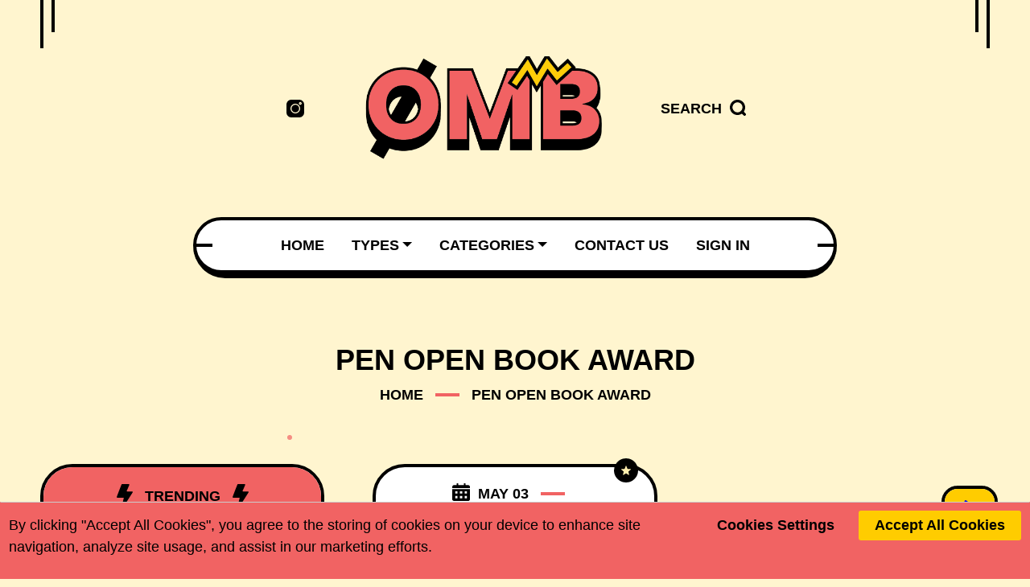

--- FILE ---
content_type: text/html; charset=UTF-8
request_url: https://www.ooohmyblog.com/tag/PEN%20Open%20Book%20Award
body_size: 47338
content:
<!doctype html>
<html lang="en">

<head>
    
    <link rel="text/css" href="https://www.ooohmyblog.com/assets/css/plugins/fontello.css" rel='preload' as='style'
        onload="this.onload=null;this.rel='stylesheet'">
    <!-- meta -->
 <meta http-equiv="X-UA-Compatible" content="IE=edge">
 <meta name="google-adsense-account" content="ca-pub-6648301287499589">
 <meta name="language" content="EN">
 <meta name="robots" content="index,follow" />
 <meta name="Classification" content="Blog">
 <meta name="designer" content="ooohmyblog">
 <meta name="copyright" content="© 2025 ooohmyblog. All Rights Reserved.">
 <meta name="reply-to" content="support@ooohmyblog.com">
 <link rel="canonical" href="https://www.ooohmyblog.com/" />
 <meta name="url" content="https://www.ooohmyblog.com/tag/PEN%20Open%20Book%20Award">
 <meta name="identifier-URL" content="https://www.ooohmyblog.com/tag/PEN%20Open%20Book%20Award">
 <meta name="coverage" content="Worldwide">
 <meta name="distribution" content="Global">
 <meta name="rating" content="General">
 <meta name="revisit-after" content="7 days">
 <meta http-equiv="Expires" content="0">
 <meta http-equiv="Pragma" content="no-cache">
 <meta name="apple-mobile-web-app-capable" content="yes">
 <meta content="yes" name="apple-touch-fullscreen" />
 <meta name="apple-mobile-web-app-status-bar-style" content="black">
 <meta http-equiv="Page-Enter" content="RevealTrans(Duration=2.0,Transition=2)" />
 <meta http-equiv="Page-Exit" content="RevealTrans(Duration=3.0,Transition=12)" />
 <meta name="mssmarttagspreventparsing" content="true">
 <meta http-equiv="X-UA-Compatible" content="chrome=1">
 <meta http-equiv="Cache-control" content="public">
 <!-- Favicon -->
 <meta name="theme-color" content="#f16363">
 <link rel="apple-touch-icon" sizes="57x57" href="https://www.ooohmyblog.com/fav/apple-icon-57x57.png">
 <link rel="apple-touch-icon" sizes="60x60" href="https://www.ooohmyblog.com/fav/apple-icon-60x60.png">
 <link rel="apple-touch-icon" sizes="72x72" href="https://www.ooohmyblog.com/fav/apple-icon-72x72.png">
 <link rel="apple-touch-icon" sizes="76x76" href="https://www.ooohmyblog.com/fav/apple-icon-76x76.png">
 <link rel="apple-touch-icon" sizes="114x114" href="https://www.ooohmyblog.com/fav/apple-icon-114x114.png">
 <link rel="apple-touch-icon" sizes="120x120" href="https://www.ooohmyblog.com/fav/apple-icon-120x120.png">
 <link rel="apple-touch-icon" sizes="144x144" href="https://www.ooohmyblog.com/fav/apple-icon-144x144.png">
 <link rel="apple-touch-icon" sizes="152x152" href="https://www.ooohmyblog.com/fav/apple-icon-152x152.png">
 <link rel="apple-touch-icon" sizes="180x180" href="https://www.ooohmyblog.com/fav/apple-icon-180x180.png">
 <link rel="icon" type="image/png" sizes="192x192" href="https://www.ooohmyblog.com/fav/android-icon-192x192.png">
 <link rel="icon" type="image/png" sizes="32x32" href="https://www.ooohmyblog.com/fav/favicon-32x32.png">
 <link rel="icon" type="image/png" sizes="96x96" href="https://www.ooohmyblog.com/fav/favicon-96x96.png">
 <link rel="icon" type="image/png" sizes="16x16" href="https://www.ooohmyblog.com/fav/favicon-16x16.png">
 
 <meta name="msapplication-TileColor" content="#f16363">
 <meta name="msapplication-TileImage" content="https://www.ooohmyblog.com/fav/ms-icon-144x144.png">
 <!-- Fonts -->
 <title>
              PEN Open Book Award      </title>
 <meta charset="utf-8">
 <meta name="viewport" content="width=device-width, initial-scale=1.0">
 <!-- CSRF Token -->
 <meta name="csrf-token" content="8esANWFHeZqNaZrwqpIFCx4maCSaZ5RdgaJ6OPR1">

 <meta property="og:description"
     content="Your one stop shop for anything and everything you wanna know.
" />
 <meta property="og:title"
     content="PEN Open Book Award">
 <meta property="og:url" content="https://www.ooohmyblog.com/tag/PEN%20Open%20Book%20Award">
 <meta property="og:image"
     content="https://www.ooohmyblog.com/assets/images/logo/logo.webp
">

 <meta name="keywords"
     content="blog,starting a blog,blog post,blog is,make money blogging,google blogger,food blogger,blog writing,personal blog,blogger websites,blog sites,free blog sites,create a blog,latest posts
" />
 <meta name="description"
     content="Your one stop shop for anything and everything you wanna know.
" />
 <meta name="subject" content="ooohmyblog Marketing
">
 <meta name="author"
     content="ooohmyblog
, support@ooohmyblog.com">
 <meta name="owner" content="ooohmyblog
">
 <meta property="twitter:card" content="summary_large_image">
 <meta property="twitter:url" content="https://www.ooohmyblog.com/tag/PEN%20Open%20Book%20Award">
 <meta property="twitter:title"
     content="    PEN Open Book Award">
 <meta property="twitter:description"
     content="Your one stop shop for anything and everything you wanna know.
">
 <meta property="twitter:image"
     content="https://www.ooohmyblog.com/assets/images/logo/logo.webp
">


 <meta property="og:type" content=" article
" />

 


 <script type="application/ld+json">
{
  "@context": "https://schema.org/",
  "@type": "Article",
  "mainEntityOfPage": {
    "@type": "WebPage",
    "@id": "https://www.ooohmyblog.com/"
  },
  "headline": "OMB: Anything, everything, all at one place",
  "description": "Your one stop shop for anything and everything you wanna know.",
  "image": {
    "@type": "ImageObject",
    "url": "https://www.ooohmyblog.com/assets/images/logo/logo.webp",
    "width": "",
    "height": ""
  },
  "author": {
    "@type": "Person",
    "name": "Vikas Sharmaa"
  },
  "publisher": {
    "@type": "Organization",
    "name": "https://www.ooohmyblog.com/assets/images/logo/logo.webp",
    "logo": {
      "@type": "ImageObject",
      "url": "",
      "width": "",
      "height": ""
    }
  },
  "datePublished": ""
}
</script>


<style>
    .mfp-bg,
.mfp-wrap {
    position: fixed;
    left: 0;
    top: 0;
}
a:focus,
button:focus,
input:focus,
select:focus,
textarea:focus {
  outline: 2px solid #4A90E2;  /* Blue outline */
  outline-offset: 2px;  /* Slight offset for better visibility */
}
.mfp-bg,
.mfp-container,
.mfp-wrap {
    height: 100%;
    width: 100%;
}
.mfp-arrow:after,
.mfp-arrow:before,
.mfp-container:before,
.mfp-figure:after {
    content: "";
}
.mfp-bg {
    z-index: 1042;
    overflow: hidden;
    background: #0b0b0b;
    opacity: 0.8;
}
.mfp-wrap {
    z-index: 1043;
    outline: 0 !important;
    -webkit-backface-visibility: hidden;
}
.mfp-container {
    text-align: center;
    position: absolute;
    left: 0;
    top: 0;
    padding: 0 8px;
    -webkit-box-sizing: border-box;
    box-sizing: border-box;
}
.mfp-container:before {
    display: inline-block;
    height: 100%;
    vertical-align: middle;
}
.mfp-align-top .mfp-container:before {
    display: none;
}
.mfp-content {
    position: relative;
    display: inline-block;
    vertical-align: middle;
    margin: 0 auto;
    text-align: left;
    z-index: 1045;
}
.mfp-ajax-holder .mfp-content,
.mfp-inline-holder .mfp-content {
    width: 100%;
    cursor: auto;
}
.mfp-ajax-cur {
    cursor: progress;
}
.mfp-zoom-out-cur,
.mfp-zoom-out-cur .mfp-image-holder .mfp-close {
    cursor: -webkit-zoom-out;
    cursor: zoom-out;
}
.mfp-zoom {
    cursor: pointer;
    cursor: -webkit-zoom-in;
    cursor: zoom-in;
}
.mfp-auto-cursor .mfp-content {
    cursor: auto;
}
.mfp-arrow,
.mfp-close,
.mfp-counter,
.mfp-preloader {
    -webkit-user-select: none;
    -moz-user-select: none;
    -ms-user-select: none;
    user-select: none;
}
.mfp-loading.mfp-figure {
    display: none;
}
.mfp-hide {
    display: none !important;
}
.mfp-preloader {
    color: #ccc;
    position: absolute;
    top: 50%;
    width: auto;
    text-align: center;
    margin-top: -0.8em;
    left: 8px;
    right: 8px;
    z-index: 1044;
}
.mfp-preloader a {
    color: #ccc;
}
.mfp-close,
.mfp-preloader a:hover {
    color: #fff;
}
.mfp-s-error .mfp-content,
.mfp-s-ready .mfp-preloader {
    display: none;
}
button.mfp-arrow,
button.mfp-close {
    overflow: visible;
    cursor: pointer;
    background: 0 0;
    border: 0;
    -webkit-appearance: none;
    display: block;
    outline: 0;
    padding: 0;
    z-index: 1046;
    -webkit-box-shadow: none;
    box-shadow: none;
    -ms-touch-action: manipulation;
    touch-action: manipulation;
}
.mfp-figure:after,
.mfp-iframe-scaler iframe {
    -webkit-box-shadow: 0 0 8px rgba(0, 0, 0, 0.6);
    box-shadow: 0 0 8px rgba(0, 0, 0, 0.6);
    position: absolute;
    left: 0;
}
button::-moz-focus-inner {
    padding: 0;
    border: 0;
}
.mfp-close {
    width: 44px;
    height: 44px;
    line-height: 44px;
    position: absolute;
    right: 0;
    top: 0;
    text-decoration: none;
    text-align: center;
    opacity: 0.65;
    padding: 0 0 18px 10px;
    font-style: normal;
    font-size: 28px;
    font-family: Arial, Baskerville, monospace;
}
.mfp-close:focus,
.mfp-close:hover {
    opacity: 1;
}
.mfp-close:active {
    top: 1px;
}
.mfp-close-btn-in .mfp-close {
    color: #333;
}
.mfp-iframe-holder .mfp-close,
.mfp-image-holder .mfp-close {
    color: #fff;
    right: -6px;
    text-align: right;
    padding-right: 6px;
    width: 100%;
}
.mfp-counter {
    position: absolute;
    top: 0;
    right: 0;
    color: #ccc;
    font-size: 12px;
    line-height: 18px;
    white-space: nowrap;
}
.mfp-figure,
img.mfp-img {
    line-height: 0;
}
.mfp-arrow {
    position: absolute;
    opacity: 0.65;
    margin: -55px 0 0;
    top: 50%;
    padding: 0;
    width: 90px;
    height: 110px;
    -webkit-tap-highlight-color: transparent;
}
.mfp-arrow:active {
    margin-top: -54px;
}
.mfp-arrow:focus,
.mfp-arrow:hover {
    opacity: 1;
}
.mfp-arrow:after,
.mfp-arrow:before {
    display: block;
    width: 0;
    height: 0;
    position: absolute;
    left: 0;
    top: 0;
    margin-top: 35px;
    margin-left: 35px;
    border: inset transparent;
}
.mfp-arrow:after {
    border-top-width: 13px;
    border-bottom-width: 13px;
    top: 8px;
}
.mfp-arrow:before {
    border-top-width: 21px;
    border-bottom-width: 21px;
    opacity: 0.7;
}
.mfp-arrow-left {
    left: 0;
}
.mfp-arrow-left:after {
    border-right: 17px solid #fff;
    margin-left: 31px;
}
.mfp-arrow-left:before {
    margin-left: 25px;
    border-right: 27px solid #3f3f3f;
}
.mfp-arrow-right {
    right: 0;
}
.mfp-arrow-right:after {
    border-left: 17px solid #fff;
    margin-left: 39px;
}
.mfp-arrow-right:before {
    border-left: 27px solid #3f3f3f;
}
.mfp-iframe-holder {
    padding-top: 40px;
    padding-bottom: 40px;
}
.mfp-iframe-holder .mfp-content {
    line-height: 0;
    width: 100%;
    max-width: 900px;
}
.mfp-image-holder .mfp-content,
img.mfp-img {
    max-width: 100%;
}
.mfp-iframe-holder .mfp-close {
    top: -40px;
}
.mfp-iframe-scaler {
    width: 100%;
    height: 0;
    overflow: hidden;
    padding-top: 56.25%;
}
.mfp-iframe-scaler iframe {
    display: block;
    top: 0;
    width: 100%;
    height: 100%;
    background: #000;
}
.mfp-figure:after,
img.mfp-img {
    width: auto;
    height: auto;
    display: block;
}
img.mfp-img {
    -webkit-box-sizing: border-box;
    box-sizing: border-box;
    padding: 40px 0;
    margin: 0 auto;
}
.mfp-figure:after {
    top: 40px;
    bottom: 40px;
    right: 0;
    z-index: -1;
    background: #444;
}
.mfp-figure small {
    color: #bdbdbd;
    display: block;
    font-size: 12px;
    line-height: 14px;
}
.mfp-figure figure {
    margin: 0;
}
.mfp-bottom-bar {
    margin-top: -36px;
    position: absolute;
    top: 100%;
    left: 0;
    width: 100%;
    cursor: auto;
}
.mfp-title {
    text-align: left;
    line-height: 18px;
    color: #f3f3f3;
    word-wrap: break-word;
    padding-right: 36px;
}
.mfp-gallery .mfp-image-holder .mfp-figure {
    cursor: pointer;
}
@media screen and (max-width: 800px) and (orientation: landscape),
    screen and (max-height: 300px) {
    .mfp-img-mobile .mfp-image-holder {
        padding-left: 0;
        padding-right: 0;
    }
    .mfp-img-mobile img.mfp-img {
        padding: 0;
    }
    .mfp-img-mobile .mfp-figure:after {
        top: 0;
        bottom: 0;
    }
    .mfp-img-mobile .mfp-figure small {
        display: inline;
        margin-left: 5px;
    }
    .mfp-img-mobile .mfp-bottom-bar {
        background: rgba(0, 0, 0, 0.6);
        bottom: 0;
        margin: 0;
        top: auto;
        padding: 3px 5px;
        position: fixed;
        -webkit-box-sizing: border-box;
        box-sizing: border-box;
    }
    .mfp-img-mobile .mfp-bottom-bar:empty {
        padding: 0;
    }
    .mfp-img-mobile .mfp-counter {
        right: 5px;
        top: 3px;
    }
    .mfp-img-mobile .mfp-close {
        top: 0;
        right: 0;
        width: 35px;
        height: 35px;
        line-height: 35px;
        background: rgba(0, 0, 0, 0.6);
        position: fixed;
        text-align: center;
        padding: 0;
    }
}
@media all and (max-width: 900px) {
    .mfp-arrow {
        -webkit-transform: scale(0.75);
        -ms-transform: scale(0.75);
        transform: scale(0.75);
    }
    .mfp-arrow-left {
        -webkit-transform-origin: 0;
        -ms-transform-origin: 0;
        transform-origin: 0;
    }
    .mfp-arrow-right {
        -webkit-transform-origin: 100%;
        -ms-transform-origin: 100%;
        transform-origin: 100%;
    }
    .mfp-container {
        padding-left: 6px;
        padding-right: 6px;
    }
}
.ooohmyblog-fn-wrapper_all_inner {
    -webkit-box-sizing: border-box;
    box-sizing: border-box;
}
.wp-block-latest-comments,
.wp-block-latest-posts__list,
.wp-block-archives-list,
.wp-block-categories-list,
#recentcomments,
.widget_rss ul,
.widget_recent_entries ul,
.widget_meta ul,
.widget_pages ul,
.widget_categories ul,
.widget_archive ul {
    margin: 0;
    list-style-type: none;
}
#recentcomments li,
.wp-block-latest-comments li,
.wp-block-latest-posts__list li,
.wp-block-archives-list li,
.wp-block-categories-list li,
.widget_rss li,
.widget_recent_entries li,
.widget_meta li,
.widget_pages li,
.widget_categories li,
.widget_archive li {
    margin-bottom: 5px;
    font-size: 18px;
    font-family: var(--hff);
    font-weight: 600;
    letter-spacing: 0;
    color: #000;
    position: relative;
}
#recentcomments a,
.wp-block-latest-comments a,
.wp-block-latest-posts__list a,
.wp-block-archives-list a,
.wp-block-categories-list a,
.widget_rss a,
.widget_recent_entries a,
.widget_meta a,
.widget_pages a,
.widget_categories a,
.widget_archive a {
    color: #000;
}
#recentcomments a:hover,
.wp-block-latest-comments a:hover,
.wp-block-latest-posts__list a:hover,
.wp-block-archives-list a:hover,
.wp-block-categories-list a:hover,
.widget_rss a:hover,
.widget_recent_entries a:hover,
.widget_meta a:hover,
.widget_pages a:hover,
.widget_categories a:hover,
.widget_archive a:hover {
    color: var(--ooohmyblog-mc2);
    -webkit-mask-image: -webkit-linear-gradient(
        165deg,
        rgba(0, 0, 0, 0.6) 30%,
        #000 50%,
        rgba(0, 0, 0, 0.6) 70%
    );
    -webkit-mask-size: 200%;
    -webkit-animation: shine 2s infinite;
    animation: shine 2s infinite;
}
.widget_archive li,
.widget_categories li {
    display: -webkit-flex;
    display: -moz-flex;
    display: -ms-flex;
    display: -o-flex;
    display: -webkit-box;
    display: -ms-flexbox;
    display: flex;
    -webkit-box-pack: justify;
    -webkit-justify-content: space-between;
    -ms-flex-pack: justify;
    justify-content: space-between;
    -ms-align-items: center;
    -webkit-box-align: center;
    -webkit-align-items: center;
    -ms-flex-align: center;
    align-items: center;
    -webkit-flex-wrap: wrap;
    -ms-flex-wrap: wrap;
    flex-wrap: wrap;
}
.widget_block .children {
    margin-top: 20px;
    -webkit-box-flex: 1;
    -webkit-flex: 1 1 100%;
    -ms-flex: 1 1 100%;
    flex: 1 1 100%;
}
.widget_categories .children {
    margin-top: 10px;
    -webkit-box-flex: 1;
    -webkit-flex: 1 1 100%;
    -ms-flex: 1 1 100%;
    flex: 1 1 100%;
    margin-bottom: -10px;
    margin-left: 10px;
}
.rssSummary {
    font-size: 16px;
    line-height: 1.44;
    font-family: var(--bff);
    font-style: normal;
    margin: 24px 0 18px;
}
.rss-date {
    font-weight: 400;
    font-size: 16px;
    font-family: var(--bff);
    background: #000;
    color: #fff;
    display: inline-block;
    border-radius: 15px;
    padding: 0 10px;
    font-style: normal;
}
.wp-calendar-nav {
    display: -webkit-flex;
    display: -moz-flex;
    display: -ms-flex;
    display: -o-flex;
    display: -webkit-box;
    display: -ms-flexbox;
    display: flex;
    margin: 0;
    padding: 0;
    -webkit-box-pack: justify;
    -webkit-justify-content: space-between;
    -ms-flex-pack: justify;
    justify-content: space-between;
}
.wp-calendar-nav .pad {
    display: none;
}
.wp-calendar-nav span {
    width: 49%;
    width: calc(50% - 2px);
    display: block;
}
.wp-calendar-nav a {
    color: #fff;
    background-color: #000;
    height: 40px;
    white-space: nowrap;
    -o-text-overflow: ellipsis;
    text-overflow: ellipsis;
    overflow: hidden;
    display: -webkit-flex;
    display: -moz-flex;
    display: -ms-flex;
    display: -o-flex;
    display: -webkit-box;
    display: -ms-flexbox;
    display: flex;
    -ms-align-items: center;
    -webkit-box-align: center;
    -webkit-align-items: center;
    -ms-flex-align: center;
    align-items: center;
    -webkit-box-pack: center;
    -webkit-justify-content: center;
    -ms-flex-pack: center;
    justify-content: center;
    font-size: 14px;
    font-family: var(--hff);
    text-transform: uppercase;
    font-weight: 600;
}
.wp-calendar-nav-next a {
    border-radius: 0 8px 8px 0;
}
.wp-calendar-nav-prev a {
    border-radius: 8px 0 0 8px;
}
.searchform .search-wrapper {
    display: -webkit-flex;
    display: -moz-flex;
    display: -ms-flex;
    display: -o-flex;
    display: -webkit-box;
    display: -ms-flexbox;
    display: flex;
    -webkit-box-pack: justify;
    -webkit-justify-content: space-between;
    -ms-flex-pack: justify;
    justify-content: space-between;
    border: 4px solid #000;
    border-radius: 50px;
    background-color: #eee;
}
.searchform .search-wrapper input[type="submit"] {
    height: 60px;
    background-color: var(--ooohmyblog-mc1);
    color: #000;
    font-family: var(--hff);
    font-weight: 900;
    font-size: 18px;
    letter-spacing: 0.25px;
    text-transform: uppercase;
    outline: 0;
    padding: 0 30px;
    border: 4px solid #000;
    cursor: pointer;
    border-radius: 50px;
    margin: -4px;
    margin-left: 0;
}
.searchform .search-wrapper input[type="submit"]:hover {
    background-color: #fff;
    -webkit-mask-image: -webkit-linear-gradient(
        165deg,
        rgba(0, 0, 0, 0.6) 30%,
        #000 50%,
        rgba(0, 0, 0, 0.6) 70%
    );
    -webkit-mask-size: 200%;
    -webkit-animation: shine 2s infinite;
    animation: shine 2s infinite;
}
.searchform .search-wrapper input[type="text"] {
    width: 100%;
    color: #000;
    height: 52px;
    background-color: transparent !important;
    padding: 0 20px;
    border-radius: 0 !important;
    outline: 0;
    max-width: 100%;
    font-size: 18px;
    font-weight: 600;
    letter-spacing: 0;
    font-style: normal;
    font-family: var(--hff);
    border: 0 !important;
}
.wp-block-tag-cloud,
.tagcloud {
    display: -webkit-flex;
    display: -moz-flex;
    display: -ms-flex;
    display: -o-flex;
    display: -webkit-box;
    display: -ms-flexbox;
    display: flex;
    -webkit-flex-wrap: wrap;
    -ms-flex-wrap: wrap;
    flex-wrap: wrap;
    -webkit-box-pack: center;
    -webkit-justify-content: center;
    -ms-flex-pack: center;
    justify-content: center;
    -ms-align-items: center;
    -webkit-box-align: center;
    -webkit-align-items: center;
    -ms-flex-align: center;
    align-items: center;
    margin-left: -15px;
}
.wp-block-tag-cloud a,
.tagcloud a {
    text-decoration: none;
    color: #000;
    font-size: 16px !important;
    font-weight: 900;
    font-family: var(--hff);
    margin-left: 15px;
    margin-bottom: 4px;
    text-transform: uppercase;
}
.wp-block-tag-cloud a:before,
.tagcloud a:before {
    content: "#";
    color: var(--ooohmyblog-mc2);
    border-radius: b;
}
.category__item:hover .name,
.wp-block-tag-cloud a:hover,
.tagcloud a:hover {
    color: var(--ooohmyblog-mc2);
    -webkit-mask-image: -webkit-linear-gradient(
        165deg,
        rgba(0, 0, 0, 0.6) 30%,
        #000 50%,
        rgba(0, 0, 0, 0.6) 70%
    );
    -webkit-mask-size: 200%;
    -webkit-animation: shine 2s infinite;
    animation: shine 2s infinite;
}
.wp-block-tag-cloud a:hover:before,
.tagcloud a:hover:before {
    color: #000;
}
.ooohmyblog_fn_widget_articles {
    padding: 0 26px 26px;
}
.ooohmyblog_fn_widget_articles ul {
    margin: 0;
    padding: 0;
    list-style-type: none;
}
.ooohmyblog_fn_widget_articles li {
    margin-bottom: 15px;
}
.ooohmyblog_fn_widget_articles a {
    z-index: 5;
}
.ooohmyblog_fn_widget_articles .item:after {
    content: "";
    position: absolute;
    top: 0;
    left: -4px;
    right: -4px;
    bottom: -10px;
    z-index: -1;
    border-radius: 0 0 15px 15px;
    border-bottom: 10px solid #000;
}
.ooohmyblog_fn_widget_articles .arrow {
    display: block;
    width: 22px;
    height: 14px;
    position: absolute;
    bottom: 23px;
    right: 26px;
    -webkit-transition: all 0.3s ease;
    -o-transition: all 0.3s ease;
    transition: all 0.3s ease;
}
.ooohmyblog_fn_widget_articles .item:hover .arrow {
    -webkit-transform: translateX(10px);
    -ms-transform: translateX(10px);
    transform: translateX(10px);
}
.ooohmyblog_fn_widget_articles .arrow:after {
    content: "";
    position: absolute;
    left: 0;
    width: 22px;
    height: 2px;
    background-color: #000;
    top: 50%;
    margin-top: -1px;
}
.ooohmyblog_fn_widget_articles .arrow .fn__svg {
    width: auto;
    height: 14px;
    display: block;
    position: absolute;
    top: 0;
    right: 0;
}
.ooohmyblog_fn_widget_articles .item {
    border: 4px solid #000;
    border-radius: 10px;
    padding: 10px 20px 10px 75px;
    position: relative;
    min-height: 124px;
    display: -webkit-flex;
    display: -moz-flex;
    display: -ms-flex;
    display: -o-flex;
    display: -webkit-box;
    display: -ms-flexbox;
    display: flex;
    -webkit-flex-direction: column;
    -moz-flex-direction: column;
    -ms-flex-direction: column;
    -o-flex-direction: column;
    -webkit-box-orient: vertical;
    -webkit-box-direction: normal;
    flex-direction: column;
    -webkit-box-pack: center;
    -webkit-justify-content: center;
    -ms-flex-pack: center;
    justify-content: center;
    z-index: 1;
}
.ooohmyblog_fn_widget_articles .count {
    width: 50px;
    background-color: #000;
    border-radius: 5px;
    position: absolute;
    display: block;
    top: 5px;
    left: 5px;
    bottom: 5px;
    font-size: 24px;
    letter-spacing: 0;
    font-weight: 900;
    font-family: var(--hff);
    color: #fff;
    padding-top: 19px;
    text-align: center;
    line-height: 1;
}
.ooohmyblog_fn_widget_articles .count:after,
.ooohmyblog_fn_widget_articles .count:before {
    content: "";
    position: absolute;
    background-color: var(--ooohmyblog-mc1);
    width: 6px;
    height: 6px;
    border-radius: 100%;
    left: 50%;
    margin-left: -3px;
}
.ooohmyblog_fn_widget_articles .count:after {
    bottom: 45px;
}
.ooohmyblog_fn_widget_articles .count:before {
    bottom: 29px;
}
.ooohmyblog_fn_widget_articles .fn_title {
    font-size: 18px;
    margin: 0;
    line-height: 1.3333;
    letter-spacing: 0;
    font-weight: 600;
    margin-bottom: 5px;
}
.ooohmyblog_fn_widget_articles .fn_date {
    margin: 0;
    padding: 0;
    position: relative;
    overflow: hidden;
}
.ooohmyblog_fn_widget_articles .comment_count {
    -webkit-transform: translateY(100%);
    -ms-transform: translateY(100%);
    transform: translateY(100%);
    position: absolute;
    top: 0;
    left: 0;
    right: 0;
}
.ooohmyblog_fn_widget_articles .item:hover .post_date {
    -webkit-transform: translateY(-100%);
    -ms-transform: translateY(-100%);
    transform: translateY(-100%);
}
.ooohmyblog_fn_widget_articles .item:hover .comment_count {
    -webkit-transform: translateY(0);
    -ms-transform: translateY(0);
    transform: translateY(0);
}
.ooohmyblog_fn_widget_articles .fn_date span {
    display: block;
    white-space: nowrap;
    -o-text-overflow: ellipsis;
    text-overflow: ellipsis;
    overflow: hidden;
    font-size: 14px;
    font-weight: 600;
    font-family: var(--hff);
    font-style: italic;
    -webkit-transition: all 0.3s ease;
    -o-transition: all 0.3s ease;
    transition: all 0.3s ease;
}
.ooohmyblog_fn_ccategories ul {
    margin: 0;
    padding: 0;
    list-style-type: none;
    display: -webkit-flex;
    display: -moz-flex;
    display: -ms-flex;
    display: -o-flex;
    display: -webkit-box;
    display: -ms-flexbox;
    display: flex;
    -webkit-flex-wrap: wrap;
    -ms-flex-wrap: wrap;
    flex-wrap: wrap;
    -webkit-flex-direction: column;
    -moz-flex-direction: column;
    -ms-flex-direction: column;
    -o-flex-direction: column;
    -webkit-box-orient: vertical;
    -webkit-box-direction: normal;
    flex-direction: column;
    margin-left: -10px;
}
.ooohmyblog_fn_ccategories li {
    max-width: 100%;
    margin: 0 0 10px 10px;
    padding: 0;
    border: 4px solid #000;
    border-radius: 40px;
}
.category__item .cat_title {
    display: -webkit-flex;
    display: -moz-flex;
    display: -ms-flex;
    display: -o-flex;
    display: -webkit-box;
    display: -ms-flexbox;
    display: flex;
    -webkit-box-pack: justify;
    -webkit-justify-content: space-between;
    -ms-flex-pack: justify;
    justify-content: space-between;
    font-size: 18px;
    font-weight: 900;
    letter-spacing: 0.25px;
    text-transform: uppercase;
    font-family: var(--hff);
    overflow: hidden;
    -o-text-overflow: ellipsis;
    text-overflow: ellipsis;
    -ms-align-items: center;
    -webkit-box-align: center;
    -webkit-align-items: center;
    -ms-flex-align: center;
    align-items: center;
}
.category__item .name {
    padding: 0 10px 0 16px;
    max-width: calc(100% - 36px);
    overflow: hidden;
    -o-text-overflow: ellipsis;
    text-overflow: ellipsis;
}
.category__item .cat_title span {
    white-space: nowrap;
}
.category__item .cat_count {
    display: -webkit-flex;
    display: -moz-flex;
    display: -ms-flex;
    display: -o-flex;
    display: -webkit-box;
    display: -ms-flexbox;
    display: flex;
    -ms-align-items: center;
    -webkit-box-align: center;
    -webkit-align-items: center;
    -ms-flex-align: center;
    align-items: center;
    white-space: nowrap;
}
.category__item .count {
    width: 40px;
    height: 40px;
    display: -webkit-flex;
    display: -moz-flex;
    display: -ms-flex;
    display: -o-flex;
    display: -webkit-box;
    display: -ms-flexbox;
    display: flex;
    background-color: var(--ooohmyblog-mc1);
    -ms-align-items: center;
    -webkit-box-align: center;
    -webkit-align-items: center;
    -ms-flex-align: center;
    align-items: center;
    -webkit-box-pack: center;
    -webkit-justify-content: center;
    -ms-flex-pack: center;
    justify-content: center;
    text-align: center;
    border-radius: 100%;
    font-size: 16px;
    font-weight: 900;
    font-family: var(--hff);
    border: 4px solid #000;
    margin: -4px;
    margin-left: 0;
}
.category__item {
    position: relative;
}
.category__item a {
    z-index: 10;
}
.wp-block-search {
    margin-bottom: 30px;
}
.wp-block-search__inside-wrapper {
    display: -webkit-flex;
    display: -moz-flex;
    display: -ms-flex;
    display: -o-flex;
    display: -webkit-box;
    display: -ms-flexbox;
    display: flex;
    -webkit-box-pack: justify;
    -webkit-justify-content: space-between;
    -ms-flex-pack: justify;
    justify-content: space-between;
    border: 4px solid #000;
    border-radius: 50px;
    background-color: #eee;
}
.wp-block-search__inside-wrapper button[type="submit"] {
    height: 60px;
    background-color: var(--ooohmyblog-mc1);
    color: #000;
    font-family: var(--hff);
    font-weight: 900;
    font-size: 18px;
    letter-spacing: 0.25px;
    text-transform: uppercase;
    outline: 0;
    padding: 0 30px;
    border: 4px solid #000;
    cursor: pointer;
    border-radius: 50px;
    margin: -4px;
    margin-left: 0;
}
.wp-block-search__inside-wrapper button[type="submit"]:hover {
    background-color: #fff;
    -webkit-mask-image: -webkit-linear-gradient(
        165deg,
        rgba(0, 0, 0, 0.6) 30%,
        #000 50%,
        rgba(0, 0, 0, 0.6) 70%
    );
    -webkit-mask-size: 200%;
    -webkit-animation: shine 2s infinite;
    animation: shine 2s infinite;
}
.wp-block-search__label {
    display: none;
}
.wp-block-search__inside-wrapper input[type="search"] {
    width: 100%;
    color: #000;
    height: 52px;
    background-color: transparent !important;
    padding: 0 20px;
    border-radius: 0 !important;
    outline: 0;
    max-width: 100%;
    font-size: 18px;
    font-weight: 600;
    letter-spacing: 0;
    font-style: normal;
    font-family: var(--hff);
    border: 0 !important;
}
.wp-block-group.has-background {
    padding: 20px;
    border-radius: 8px;
}
.wp-block-group {
    margin-bottom: 20px;
}
.wp-block-group:last-child {
    margin-bottom: 0;
}
.wp-block-media-text {
    margin-bottom: 20px;
}
.wp-block-group.has-background > * > * {
    margin-bottom: 20px;
}
.wp-block-group.has-background > * > :last-child {
    margin-bottom: 0;
}
figcaption {
    margin-bottom: 20px;
}
#wp-calendar caption {
    margin-bottom: 15px;
    color: #000;
}
.aligncenter {
    text-align: center;
}
.is-style-squared .wp-block-button__link {
    border-radius: 0;
}
.wp-caption {
    margin-bottom: 30px;
}
.wp-block-image .alignleft {
    margin-right: 30px;
    margin-bottom: 30px;
}
.wp-block-image .alignright {
    margin-left: 30px;
    margin-bottom: 30px;
}
.blocks-gallery-grid .blocks-gallery-image figcaption,
.blocks-gallery-grid .blocks-gallery-item figcaption,
.wp-block-gallery .blocks-gallery-image figcaption,
.wp-block-gallery .blocks-gallery-item figcaption {
    left: 0;
}
.has-background-dim .wp-block-cover-text a {
    color: #fff !important;
}
.is-style-outline > .wp-block-button__link,
.wp-block-button__link.is-style-outline {
    border: 2px solid #000;
    padding-top: 11px;
    padding-bottom: 11px;
    background-color: transparent !important;
}
.blocks-gallery-caption {
    margin-bottom: 30px;
    text-align: center;
}
.wp-block-gallery {
    margin-bottom: 30px;
}
.wp-block-calendar table caption,
.wp-block-calendar table tbody {
    color: #eee;
}
.wp-block-latest-comments__comment {
    width: 100%;
}
.has-avatars
    .wp-block-latest-comments__comment
    .wp-block-latest-comments__comment-excerpt,
.has-avatars
    .wp-block-latest-comments__comment
    .wp-block-latest-comments__comment-meta {
    margin-left: 0;
}
.wp-block-latest-comments .avatar,
.wp-block-latest-comments__comment-avatar {
    margin-bottom: 15px;
    margin-right: 15px;
}
.calendar_wrap :last-child {
    margin-bottom: 0;
}
.wp-block-embed {
    margin: 0 0 30px;
}
.wp-block-search .wp-block-search__button {
    min-width: inherit;
    padding: 0.375em 20px;
}
.wp-block-latest-comments__comment {
    line-height: 1.7;
}
.wp-block-latest-comments__comment a {
    display: inline;
}
.wp-block-archives-list a {
    border: 0 !important;
}
.wp-block-calendar table th {
    background-color: #000;
}
.alignleft {
    margin-right: 30px !important;
}
.blocks-gallery-caption {
    margin-bottom: 30px !important;
}
.wp-block-calendar tbody td,
.wp-block-calendar th {
    border: 2px solid #000;
    color: #000;
}
.ooohmyblog_fn_widget_social ul {
    -ms-align-items: center;
    -webkit-box-align: center;
    -webkit-align-items: center;
    -ms-flex-align: center;
    align-items: center;
    -webkit-box-pack: center;
    -webkit-justify-content: center;
    -ms-flex-pack: center;
    justify-content: center;
}
.ooohmyblog_fn_widget_followers ul {
    display: grid;
    grid-template-columns: repeat(auto-fit, minmax(115px, 1fr));
    grid-gap: 0 20px;
    -webkit-box-pack: center;
    -webkit-justify-content: center;
    -ms-flex-pack: center;
    justify-content: center;
    margin: 0;
    padding: 0;
    list-style-type: none;
}
.ooohmyblog_fn_widget_followers li {
    margin: 0 0 31px 0;
}
.ooohmyblog_fn_widget_followers .item {
    display: -webkit-flex;
    display: -moz-flex;
    display: -ms-flex;
    display: -o-flex;
    display: -webkit-box;
    display: -ms-flexbox;
    display: flex;
    -webkit-flex-direction: column;
    -moz-flex-direction: column;
    -ms-flex-direction: column;
    -o-flex-direction: column;
    -webkit-box-orient: vertical;
    -webkit-box-direction: normal;
    flex-direction: column;
    -ms-align-items: center;
    -webkit-box-align: center;
    -webkit-align-items: center;
    -ms-flex-align: center;
    align-items: center;
    -webkit-box-pack: center;
    -webkit-justify-content: center;
    -ms-flex-pack: center;
    justify-content: center;
    position: relative;
}
.ooohmyblog_fn_widget_followers .item a {
    position: absolute;
    top: 0;
    left: 0;
    right: 0;
    bottom: -11px;
    z-index: 6;
}
.ooohmyblog_fn_widget_followers .icon {
    width: 80px;
    height: 80px;
    display: -webkit-flex;
    display: -moz-flex;
    display: -ms-flex;
    display: -o-flex;
    display: -webkit-box;
    display: -ms-flexbox;
    display: flex;
    -webkit-box-pack: center;
    -webkit-justify-content: center;
    -ms-flex-pack: center;
    justify-content: center;
    -ms-align-items: center;
    -webkit-box-align: center;
    -webkit-align-items: center;
    -ms-flex-align: center;
    align-items: center;
    text-align: center;
    border-radius: 100%;
    position: relative;
    background-color: #000;
    color: #fff;
}
.ooohmyblog_fn_widget_followers i {
    font-size: 40px;
    line-height: 0;
    display: block;
}
.ooohmyblog_fn_widget_followers li:hover .subtitle {
    opacity: 0;
    -webkit-transform: rotate(-15deg) translateX(-27px);
    -ms-transform: rotate(-15deg) translateX(-27px);
    transform: rotate(-15deg) translateX(-27px);
}
.ooohmyblog_fn_widget_followers li:hover .count {
    opacity: 1;
    visibility: visible;
    -webkit-transform: rotate(-15deg) translateX(7px);
    -ms-transform: rotate(-15deg) translateX(7px);
    transform: rotate(-15deg) translateX(7px);
}
.ooohmyblog_fn_widget_followers .count {
    color: #000;
    font-weight: 600;
    font-size: 14px;
    letter-spacing: 0.5px;
    text-transform: uppercase;
    font-family: var(--hff);
    display: block;
    border: 4px solid #000;
    height: 30px;
    line-height: 22px;
    padding: 0 16px;
    border-radius: 30px;
    background-color: #fff;
    white-space: nowrap;
    overflow: hidden;
    -o-text-overflow: ellipsis;
    text-overflow: ellipsis;
    -webkit-transform: rotate(-15deg) translateX(27px);
    -ms-transform: rotate(-15deg) translateX(27px);
    transform: rotate(-15deg) translateX(27px);
    position: absolute;
    margin: 0 auto;
    bottom: 0;
    z-index: 4;
    opacity: 0;
    text-align: center;
    -webkit-transition: all 0.3s ease;
    -o-transition: all 0.3s ease;
    transition: all 0.3s ease;
}
.ooohmyblog_fn_widget_followers .subtitle {
    color: #000;
    font-weight: 600;
    font-size: 14px;
    letter-spacing: 0.5px;
    text-transform: uppercase;
    font-family: var(--hff);
    display: block;
    border: 4px solid #000;
    height: 30px;
    line-height: 22px;
    padding: 0 16px;
    border-radius: 30px;
    background-color: #fff;
    white-space: nowrap;
    overflow: hidden;
    -o-text-overflow: ellipsis;
    text-overflow: ellipsis;
    -webkit-transform: rotate(-15deg) translateX(7px);
    -ms-transform: rotate(-15deg) translateX(7px);
    transform: rotate(-15deg) translateX(7px);
    position: relative;
    z-index: 3;
    margin: 0 auto;
    margin-top: -19px;
    -webkit-transition: all 0.3s ease;
    -o-transition: all 0.3s ease;
    transition: all 0.3s ease;
}
.ooohmyblog_fn_widget_featured {
    overflow: hidden;
}
.ooohmyblog_fn_widget_featured .item {
    border: 4px solid #000;
    border-radius: 10px;
    padding: 16px 16px 10px;
    margin-right: 5px;
    position: relative;
}
.ooohmyblog_fn_widget_featured .item:after {
    content: "";
    position: absolute;
    top: 0;
    left: 0;
    right: -9px;
    bottom: -9px;
    z-index: -1;
    border-radius: 0 10px 10px;
    border-right: 9px solid #000;
    border-bottom: 9px solid #000;
}
.ooohmyblog_fn_widget_featured .blog__image {
    height: 246px;
    margin-bottom: 19px !important;
}
.ooohmyblog_fn_widget_featured .abs_img {
    background-size: cover;
    background-position: center;
    background-repeat: no-repeat;
    display: -webkit-flex;
    display: -moz-flex;
    display: -ms-flex;
    display: -o-flex;
    display: -webkit-box;
    display: -ms-flexbox;
    display: flex;
    -ms-align-items: center;
    -webkit-box-align: center;
    -webkit-align-items: center;
    -ms-flex-align: center;
    align-items: center;
    -webkit-box-pack: center;
    -webkit-justify-content: center;
    -ms-flex-pack: center;
    justify-content: center;
    font-size: 24px;
    font-weight: 900;
    color: #000;
    text-transform: uppercase;
    font-family: var(--hff);
}
.ooohmyblog_fn_widget_featured .fn_title a {
    white-space: nowrap;
    overflow: hidden;
    -o-text-overflow: ellipsis;
    text-overflow: ellipsis;
    max-width: 100%;
    display: inline-block;
}
.ooohmyblog_fn_widget_featured .fn_title {
    margin: 0;
    letter-spacing: 0;
    font-size: 18px;
    font-weight: 600;
    line-height: 1;
}
.ooohmyblog_fn_widget_featured .swiper-wrapper {
    margin-bottom: 15px;
}
.ooohmyblog_fn_widget_featured .nav {
    display: -webkit-flex;
    display: -moz-flex;
    display: -ms-flex;
    display: -o-flex;
    display: -webkit-box;
    display: -ms-flexbox;
    display: flex;
    -webkit-box-pack: justify;
    -webkit-justify-content: space-between;
    -ms-flex-pack: justify;
    justify-content: space-between;
}
.ooohmyblog_fn_widget_featured .nav a {
    width: 49%;
    width: calc(50% - 2px);
    display: block;
    text-decoration: none;
    background-color: #000;
    height: 40px;
    position: relative;
}
.ooohmyblog_fn_widget_featured .prev {
    border-radius: 10px 0 0 10px;
}
.ooohmyblog_fn_widget_featured .next {
    border-radius: 0 10px 10px 0;
}
.ooohmyblog_fn_widget_featured .prev .arrow {
    -webkit-transform: rotate(180deg);
    -ms-transform: rotate(180deg);
    transform: rotate(180deg);
}
.ooohmyblog_fn_widget_featured .arrow {
    display: block;
    width: 22px;
    height: 14px;
    position: absolute;
    top: 50%;
    left: 50%;
    margin: -7px 0 0 -11px;
    -webkit-transition: all 0.3s ease;
    -o-transition: all 0.3s ease;
    transition: all 0.3s ease;
}
.ooohmyblog_fn_widget_featured .arrow:after {
    content: "";
    position: absolute;
    left: 0;
    width: 22px;
    height: 2px;
    background-color: #fff;
    top: 50%;
    margin-top: -1px;
}
.ooohmyblog_fn_widget_featured .arrow .fn__svg {
    width: auto;
    height: 14px;
    display: block;
    position: absolute;
    top: 0;
    color: #fff;
    right: -1px;
}
.ooohmyblog_fn_widget_featured .next:hover .arrow {
    -webkit-transform: translateX(10px);
    -ms-transform: translateX(10px);
    transform: translateX(10px);
}
.ooohmyblog_fn_widget_featured .prev:hover .arrow {
    -webkit-transform: translateX(-10px) rotate(180deg);
    -ms-transform: translateX(-10px) rotate(180deg);
    transform: translateX(-10px) rotate(180deg);
}
.ooohmyblog_fn_hassidebar .widget_block.widget_media_image {
    border: 0;
    background: 0 0;
    padding: 0;
    border-radius: 0;
    margin-bottom: 50px;
    display: -webkit-flex;
    display: -moz-flex;
    display: -ms-flex;
    display: -o-flex;
    display: -webkit-box;
    display: -ms-flexbox;
    display: flex;
    -webkit-box-pack: center;
    -webkit-justify-content: center;
    -ms-flex-pack: center;
    justify-content: center;
}
.ooohmyblog_fn_hassidebar .widget_block.widget_media_image:after {
    display: none;
}
.ooohmyblog_fn_hassidebar .widget_block.widget_media_image .wp-caption {
    margin-bottom: 0;
}
.ooohmyblog_fn_hassidebar .widget_block:after {
    content: "";
    position: absolute;
    top: 0;
    left: -4px;
    right: -4px;
    bottom: -10px;
    z-index: -1;
    border-radius: 0 0 45px 45px;
    border-bottom: 10px solid #000;
}
.ooohmyblog_fn_hassidebar .widget_block {
    position: relative;
    border: 4px solid #000;
    background-color: #fff;
    border-radius: 40px;
    padding: 26px;
    margin-bottom: 56px;
}
.ooohmyblog_fn_hassidebar .wid-title .text {
    position: relative;
    margin-top: -30px;
    background-color: #000;
    height: 40px;
    line-height: 40px;
    white-space: nowrap;
    -o-text-overflow: ellipsis;
    text-overflow: ellipsis;
    overflow: hidden;
    border-radius: 0 0 25px 25px;
    text-align: center;
    font-size: 14px;
    font-weight: 600;
    font-family: var(--hff);
    text-transform: uppercase;
    color: #fff;
    display: block;
    margin-left: 40px;
    margin-right: 40px;
    margin-bottom: 30px;
    padding: 0 10px;
}
.widget_archive ul {
    margin-left: -10px;
}
.widget_archive li {
    width: 100%;
    border: 4px solid #000;
    border-radius: 40px;
    margin-bottom: 10px;
}
.widget_archive a {
    padding: 0 10px 0 16px;
    font-weight: 900;
    font-size: 16px;
    text-transform: uppercase;
    font-family: var(--hff);
    height: 32px;
    line-height: 32px;
    overflow: hidden;
    white-space: nowrap;
    -o-text-overflow: ellipsis;
    text-overflow: ellipsis;
    -webkit-box-flex: 1;
    -webkit-flex: 1;
    -ms-flex: 1;
    flex: 1;
}
.widget_categories .count,
.widget_archive .count {
    width: 40px;
    height: 40px;
    border-radius: 100%;
    background-color: var(--ooohmyblog-mc1);
    color: #000;
    border: 4px solid #000;
    font-size: 16px;
    font-weight: 900;
    text-align: center;
    line-height: 32px;
    margin: -4px;
    margin-left: 0;
    font-family: var(--hff);
}
.widget_categories li {
    margin-bottom: 10px;
}
.widget_categories .count {
    margin: 0;
}
.widget_nav_menu ul {
    padding: 0;
    margin: 0;
    list-style-type: none;
}
.widget_nav_menu ul ul {
    margin-left: 20px;
}
.widget_nav_menu .sub-menu {
    display: none;
    overflow: hidden;
}
.widget_nav_menu a {
    font-size: 18px;
    display: block;
    font-family: var(--hff);
    color: #000;
    font-weight: 900;
    letter-spacing: 0.25px;
    text-transform: uppercase;
    line-height: 30px;
}
.widget_nav_menu li.menu-item-has-children.active > a:after {
    -webkit-transform: rotate(0deg);
    -ms-transform: rotate(0deg);
    transform: rotate(0deg);
}
.widget_nav_menu li.menu-item-has-children > a:after {
    content: "";
    position: absolute;
    right: 0;
    top: 50%;
    margin-top: -4px;
    width: 0;
    height: 0;
    border-style: solid;
    border-width: 6px 6px 0 6px;
    border-color: #000 transparent transparent transparent;
    -webkit-transform: rotate(-90deg);
    -ms-transform: rotate(-90deg);
    transform: rotate(-90deg);
    -webkit-transition: all 0.3s ease;
    -o-transition: all 0.3s ease;
    transition: all 0.3s ease;
}
.widget_nav_menu li.menu-item-has-children > a {
    position: relative;
    padding-right: 16px;
}
ul.wp-block-rss {
    margin-left: 0;
}
ul.wp-block-rss a {
    font-size: 18px;
    font-weight: 600;
    letter-spacing: 0.25px;
    font-family: var(--hff);
    color: #000;
}
ul.wp-block-rss a:hover {
    color: var(--ooohmyblog-mc2);
    -webkit-mask-image: -webkit-linear-gradient(
        165deg,
        rgba(0, 0, 0, 0.6) 30%,
        #000 50%,
        rgba(0, 0, 0, 0.6) 70%
    );
    -webkit-mask-size: 200%;
    -webkit-animation: shine 2s infinite;
    animation: shine 2s infinite;
}
.ooohmyblog_fn_widget_author .info_img {
    width: 240px;
    max-width: 100%;
    margin: 0 auto 22px;
    border-radius: 100%;
    position: relative;
    overflow: hidden;
    border: 4px solid #000;
    background-size: cover;
    background-repeat: no-repeat;
    background-position: center center;
}
.ooohmyblog_fn_widget_author .info_img div {
    margin-bottom: 100%;
}
.ooohmyblog_fn_widget_author .fn_title {
    margin: 0;
    padding: 0;
    font-weight: 900;
    font-size: 30px;
    line-height: 40px;
    text-align: center;
    margin-bottom: 9px;
}
.ooohmyblog_fn_widget_author .fn_desc {
    margin: 0;
    padding: 0;
    font-weight: 500;
    font-size: 18px;
    line-height: 24px;
    text-align: center;
    margin-bottom: 9px;
}
.ooohmyblog_fn_widget_author .author_social {
    display: -webkit-flex;
    display: -moz-flex;
    display: -ms-flex;
    display: -o-flex;
    display: -webkit-box;
    display: -ms-flexbox;
    display: flex;
    -webkit-flex-wrap: wrap;
    -ms-flex-wrap: wrap;
    flex-wrap: wrap;
    -webkit-box-pack: center;
    -webkit-justify-content: center;
    -ms-flex-pack: center;
    justify-content: center;
    -ms-align-items: center;
    -webkit-box-align: center;
    -webkit-align-items: center;
    -ms-flex-align: center;
    align-items: center;
    margin: 0;
    padding: 0;
    list-style-type: none;
    margin-left: -8px;
}
.ooohmyblog_fn_widget_author .author_social li {
    margin: 7px 0 7px 8px;
    padding: 0;
}
.ooohmyblog_fn_widget_author .author_social a {
    display: block;
    color: #000;
    text-decoration: none;
    font-size: 22px;
    padding: 3px;
}
.ooohmyblog_fn_widget_author .author_social i:before {
    display: block;
    width: auto;
    margin: 0;
    padding: 0;
}
.ooohmyblog_fn_widget_author .author_social a:hover {
    -webkit-mask-image: -webkit-linear-gradient(
        165deg,
        rgba(255, 255, 255, 0.6) 30%,
        #fff 50%,
        rgba(255, 255, 255, 0.6) 70%
    );
    -webkit-mask-size: 200%;
    -webkit-animation: shine 2s infinite;
    animation: shine 2s infinite;
}
.ooohmyblog_fn_hassidebar .widget_ooohmyblog_top_articles {
    padding-left: 0;
    padding-right: 0;
    padding-bottom: 0;
}
.widget_ooohmyblog_top_articles .top_article {
    padding: 0 26px 32px;
    position: relative;
    margin-bottom: 26px;
}
.widget_ooohmyblog_top_articles .top_article .fn_title {
    margin: 0;
    padding: 0;
    font-size: 24px;
    font-weight: 900;
    text-align: center;
}
.widget_ooohmyblog_top_articles .top_article .item_img {
    border-radius: 30px;
    border: 4px solid #000;
    overflow: hidden;
    position: relative;
    margin-bottom: 25px;
}
.widget_ooohmyblog_top_articles .top_article img {
    min-width: 100%;
}
.widget_ooohmyblog_top_articles .t_rail {
    display: -webkit-flex;
    display: -moz-flex;
    display: -ms-flex;
    display: -o-flex;
    display: -webkit-box;
    display: -ms-flexbox;
    display: flex;
    -webkit-box-pack: center;
    -webkit-justify-content: center;
    -ms-flex-pack: center;
    justify-content: center;
    -ms-align-items: center;
    -webkit-box-align: center;
    -webkit-align-items: center;
    -ms-flex-align: center;
    align-items: center;
    margin-left: -10px;
    position: absolute;
    left: 10px;
    right: 0;
    bottom: 0;
}
.widget_ooohmyblog_top_articles .t_rail span {
    display: block;
    width: 4px;
    height: 12px;
    background-color: #000;
    margin-left: 10px;
}
.widget_ooohmyblog_top_articles .t_rail:after {
    content: "";
    position: absolute;
    left: 0;
    right: 0;
    height: 4px;
    top: 50%;
    margin-top: -2px;
    background-color: #000;
}
.widget_ooohmyblog_top_articles .fn_title a {
    position: relative;
}
.widget_ooohmyblog_top_articles .bottom_article {
    position: relative;
    margin-bottom: 20px;
    display: -webkit-flex;
    display: -moz-flex;
    display: -ms-flex;
    display: -o-flex;
    display: -webkit-box;
    display: -ms-flexbox;
    display: flex;
    padding: 0 26px;
    -ms-align-items: center;
    -webkit-box-align: center;
    -webkit-align-items: center;
    -ms-flex-align: center;
    align-items: center;
}
.widget_ooohmyblog_top_articles .bottom_article:last-child {
    margin-bottom: 26px;
}
.widget_ooohmyblog_top_articles .bottom_article .item_img {
    width: 80px;
    min-width: 80px;
    background-size: cover;
    background-repeat: no-repeat;
    background-position: center center;
    height: 80px;
    border: 4px solid #000;
    border-radius: 100%;
    margin-right: 20px;
}
.widget_ooohmyblog_top_articles .bottom_article .fn_title {
    margin: 0;
    padding: 0;
    font-size: 20px;
    line-height: 26px;
    font-weight: 900;
}
.wp-block-image figure {
    margin-bottom: 30px;
}
.widget_search > div > form {
    margin-bottom: 0;
}
/*!
 * Toastify js 1.12.0
 * https://github.com/apvarun/toastify-js
 * @license MIT licensed
 *
 * Copyright (C) 2018 Varun A P
 */
.toastify {
    padding: 12px 20px;
    color: #fff;
    display: inline-block;
    box-shadow: 0 3px 6px -1px rgba(0, 0, 0, 0.12),
        0 10px 36px -4px rgba(77, 96, 232, 0.3);
    background: -webkit-linear-gradient(315deg, #73a5ff, #5477f5);
    background: linear-gradient(135deg, #73a5ff, #5477f5);
    position: fixed;
    opacity: 0;
    transition: all 0.4s cubic-bezier(0.215, 0.61, 0.355, 1);
    border-radius: 2px;
    cursor: pointer;
    text-decoration: none;
    max-width: calc(50% - 20px);
    z-index: 2147483647;
}
.toastify.on {
    opacity: 1;
}
.toast-close {
    background: 0 0;
    border: 0;
    color: #fff;
    cursor: pointer;
    font-family: inherit;
    font-size: 1em;
    opacity: 0.4;
    padding: 0 5px;
}
.toastify-right {
    right: 15px;
}
.toastify-left {
    left: 15px;
}
.toastify-top {
    top: -150px;
}
.toastify-bottom {
    bottom: -150px;
}
.toastify-rounded {
    border-radius: 25px;
}
.toastify-avatar {
    width: 1.5em;
    height: 1.5em;
    margin: -7px 5px;
    border-radius: 2px;
}
.toastify-center {
    margin-left: auto;
    margin-right: auto;
    left: 0;
    right: 0;
    max-width: fit-content;
    max-width: -moz-fit-content;
}
@media only screen and (max-width: 360px) {
    .toastify-left,
    .toastify-right {
        margin-left: auto;
        margin-right: auto;
        left: 0;
        right: 0;
        max-width: fit-content;
    }
}
a,
i,
textarea {
    -webkit-transition: all 0.3s ease;
    -moz-transition: all 0.3s ease;
    -ms-transition: all 0.3s ease;
    -o-transition: all 0.3s ease;
}
iframe,
img,
table {
    max-width: 100%;
}
table td,
table th {
    vertical-align: top;
}
article,
aside,
details,
figcaption,
figure,
footer,
header,
hgroup,
nav,
pre,
section {
    display: block;
}
.space10,
.space100,
.space1000,
.space20,
.space200,
.space30,
.space300,
.space40,
.space400,
.space50,
.space500,
.space60,
.space70,
.space90 {
    float: left;
    clear: both;
    width: 100%;
}
.space10,
.space100,
.space1000,
.space20,
.space200,
.space30,
.space300,
.space40,
.space400,
.space50,
.space500,
.space60,
.space70,
.space90,
textarea {
    width: 100%;
}
a,
abbr,
acronym,
address,
applet,
b,
big,
blockquote,
body,
caption,
center,
cite,
code,
dd,
del,
dfn,
div,
dl,
dt,
em,
fieldset,
font,
form,
h1,
h2,
h3,
h4,
h5,
h6,
html,
i,
iframe,
ins,
kbd,
label,
legend,
li,
object,
ol,
p,
pre,
q,
s,
samp,
small,
span,
strike,
strong,
sub,
sup,
table,
tbody,
td,
tfoot,
th,
thead,
tr,
tt,
u,
ul,
var {
    background: 0 0;
    border: 0;
    margin: 0;
    padding: 0;
    vertical-align: baseline;
    outline: 0;
}
table,
table td,
table th,
table tr {
    border: 2px solid #000;
}
blockquote {
    quotes: none;
}
blockquote:after,
blockquote:before {
    content: "";
    content: none;
}
ol,
ul {
    margin: 30px;
}
ol li,
ul li {
    margin-bottom: 5px;
}
img {
    vertical-align: middle;
    height: auto;
}
del {
    text-decoration: line-through;
}
a,
i {
    -webkit-transition: all 0.3s ease;
    -o-transition: all 0.3s ease;
    transition: all 0.3s ease;
    border: 0;
}
a:hover {
    text-decoration: none;
}
h1,
h2,
h3,
h4,
h5,
h6 {
    font-weight: 500;
    color: #1e1e1e;
    margin-bottom: 20px;
}
h1 {
    font-size: 45px;
}
h2 {
    font-size: 36px;
}
h3 {
    font-size: 30px;
}
h4 {
    font-size: 24px;
}
h5 {
    font-size: 20px;
}
h6,
table th {
    font-size: 16px;
}
table {
    text-align: left;
    border-collapse: collapse;
    border-spacing: 0;
    margin-bottom: 15px;
    color: var(--ooohmyblog-bc);
}
table th {
    text-align: center;
    color: var(--ooohmyblog-hc);
    background: 0 0;
    font-weight: 500;
    padding: 15px 10px;
    background-color: var(--ooohmyblog-mc1);
}
table td {
    padding: 10px;
    vertical-align: middle;
}
code,
pre {
    padding: 10px 10px 0;
}
pre {
    word-break: break-all;
    word-wrap: break-word;
}
pre code {
    white-space: pre-wrap;
}
p {
    letter-spacing: 1px;
}
.space10 {
    margin-bottom: 10px;
}
.space20 {
    margin-bottom: 20px;
}
.space30 {
    margin-bottom: 30px;
}
.space40 {
    margin-bottom: 40px;
}
.space50 {
    margin-bottom: 50px;
}
.space60 {
    margin-bottom: 60px;
}
.space70 {
    margin-bottom: 70px;
}
.space80 {
    width: 100%;
    float: left;
    clear: both;
    margin-bottom: 80px;
}
.space90 {
    margin-bottom: 90px;
}
.space100 {
    margin-bottom: 100px;
}
.space200 {
    margin-bottom: 200px;
}
.space300 {
    margin-bottom: 300px;
}
.space400 {
    margin-bottom: 400px;
}
.space500 {
    margin-bottom: 500px;
}
.space1000 {
    margin-bottom: 1000px;
}
textarea {
    border-radius: 0;
    font-size: 13px;
    color: #333;
    resize: vertical;
    font-family: "Open Sans", "Arial", "Helvetica", sans-serif;
    -webkit-box-sizing: border-box;
    -ms-box-sizing: border-box;
    box-sizing: border-box;
    line-height: 1.4;
    padding: 10px;
    border: 1px solid #222;
    -webkit-transition: all 0.3s ease;
    -o-transition: all 0.3s ease;
    transition: all 0.3s ease;
}
.uneditable-input,
input[type="number"],
input[type="email"],
input[type="url"],
input[type="search"],
input[type="tel"],
input[type="color"],
input[type="text"],
input[type="password"],
input[type="datetime"],
input[type="datetime-local"],
input[type="date"],
input[type="month"],
input[type="time"],
input[type="week"] {
    border-radius: 0;
    font-size: 13px;
    color: #333;
    letter-spacing: 0.5px;
    -webkit-box-sizing: border-box;
    -ms-box-sizing: border-box;
    box-sizing: border-box;
    line-height: 1.6;
    padding: 10px;
    height: 44px;
    vertical-align: middle;
    border: 1px solid #222;
    -webkit-transition: all 0.3s ease;
    -o-transition: all 0.3s ease;
    transition: all 0.3s ease;
}
.uneditable-input:focus,
input[type="number"]:focus,
input[type="email"]:focus,
input[type="url"]:focus,
input[type="search"]:focus,
input[type="tel"]:focus,
input[type="color"]:focus,
input[type="text"]:focus,
input[type="password"]:focus,
input[type="datetime"]:focus,
input[type="datetime-local"]:focus,
input[type="date"]:focus,
input[type="month"]:focus,
input[type="time"]:focus,
input[type="week"]:focus,
textarea:focus {
    border-color: rgba(255, 255, 255, 0.042);
    background: rgba(255, 255, 255, 0.06);
}
input[type="submit"] {
    padding: 13px 15px;
    height: 44px;
    line-height: 1;
    font-size: 13px;
    font-weight: 600;
    text-decoration: none;
    letter-spacing: 0.5px;
    border: 0;
    cursor: pointer;
    color: #fff;
    background: #777;
    -webkit-transition: all 0.3s ease;
    -o-transition: all 0.3s ease;
    transition: all 0.3s ease;
}
input[type="submit"]:hover {
    background: #444;
}
select {
    max-width: 100%;
    padding: 8px;
    border: 2px solid #000;
    border-radius: 5px;
    width: 100%;
    display: block;
}
input[type="button"] {
    cursor: pointer;
    -webkit-transition: all 0.3s ease;
    -o-transition: all 0.3s ease;
    transition: all 0.3s ease;
}
.elementor p {
    margin-bottom: 0;
}
a i {
    -webkit-transition: none;
    -o-transition: none;
    transition: none;
}
ol,
ul {
    margin: 30px;
}
ol ol,
ol ul,
ul ol,
ul ul {
    margin: 15px;
}
.commentlist ul,
.commentlist ol {
    margin: 30px;
}
textarea,
input,
button {
    outline: 0;
}
:focus {
    outline-color: transparent;
    outline-style: none;
}
dl {
    margin-bottom: 20px;
}
dl dt:empty {
    display: none;
}
dl dt {
    margin: 5px 0;
}
dl dt:last-child {
    margin-bottom: 0;
}
input[type="button"],
input[type="submit"],
button {
    font-family: var(--iff);
}
body blockquote:after {
    clear: both;
    display: table;
    content: "";
}
hr {
    margin-bottom: 20px;
}
body blockquote {
    border-left: 4px solid #000;
    margin: 10px 0 23px 0;
    clear: both;
    max-width: 100%;
    background-color: transparent;
    line-height: 1.7;
    color: #000;
    -webkit-box-sizing: border-box;
    box-sizing: border-box;
    font-size: 20px;
    padding: 12px 12px 12px 4%;
}
body blockquote > :last-child {
    margin-bottom: 0;
}
.pingback a {
    color: #333;
    border-bottom: 1px solid #333;
}
.pingback a:hover {
    border-bottom-color: transparent;
}
blockquote p {
    margin-bottom: 30px;
}
blockquote p:last-child {
    margin-bottom: 0;
}
dd a,
dt a,
blockquote a {
    color: #000;
}
table a {
    background-color: #000;
    color: #fff;
    display: block;
    height: 30px;
    line-height: 30px;
    text-align: center;
    margin: 0 auto;
    font-size: 12px;
}
.wp-calendar-table a {
    border-radius: 100%;
    width: 30px;
}
table {
    width: 100%;
    width: calc(100% - 2px);
    margin: 0 0 30px 0;
    font-size: 14px;
    -webkit-box-shadow: 2px 2px;
    box-shadow: 2px 2px;
}
body code,
body pre {
    border-left: 4px solid #000;
    font-style: italic;
    margin: 10px 0 30px 0;
    line-height: 1.7;
    color: #000;
    -webkit-box-sizing: border-box;
    box-sizing: border-box;
    font-size: 20px;
    max-width: 100%;
    display: inline-block;
    overflow-x: visible;
    padding: 4px 4px 4px 10px;
    white-space: pre-wrap;
    -ms-word-wrap: break-word;
    word-wrap: break-word;
    background-color: rgba(0, 0, 0, 0.02);
}
br + code,
br + pre {
    margin-top: 30px;
}
p code,
p pre,
p + code {
    margin-top: 0;
    margin-bottom: 0;
}
p + pre {
    margin: 20px 0;
}
.uneditable-input,
textarea,
input[type="number"],
input[type="email"],
input[type="url"],
input[type="search"],
input[type="tel"],
input[type="color"],
input[type="text"],
input[type="password"],
input[type="datetime"],
input[type="datetime-local"],
input[type="date"],
input[type="month"],
input[type="time"],
input[type="week"] {
    color: #000;
    height: 50px;
    font-size: 15px;
    background-color: transparent;
    font-family: var(--iff);
    border: 1px solid rgba(0, 0, 0, 0.021);
}
input[type="text"]::-webkit-input-placeholder {
    color: #777;
}
input[type="text"]::-moz-placeholder {
    color: #777;
}
input[type="text"]:-ms-input-placeholder {
    color: #777;
}
input[type="text"]:-moz-placeholder {
    color: #777;
}
input[type="button"],
input[type="submit"] {
    border: 0;
    height: 50px;
    font-weight: 500;
    font-size: 15px;
    padding: 0 30px;
    letter-spacing: 0.5px;
    background-color: #333;
    color: #f5f5f5;
    text-transform: uppercase;
}
input[type="button"]:hover,
input[type="submit"]:hover {
    background-color: #111;
}
a {
    text-decoration: none;
}
textarea {
    height: auto;
    max-width: 600px;
}
h1 > a:hover,
h2 > a:hover,
h3 > a:hover,
h4 > a:hover,
h5 > a:hover,
h6 > a:hover {
    color: var(--ooohmyblog-hhc);
    -webkit-mask-image: -webkit-linear-gradient(
        165deg,
        rgba(0, 0, 0, 0.6) 30%,
        #000 50%,
        rgba(0, 0, 0, 0.6) 70%
    );
    -webkit-mask-size: 200%;
    -webkit-animation: shine 2s infinite;
    animation: shine 2s infinite;
}
h1,
h2,
h3,
h4,
h5,
h6 {
    color: var(--ooohmyblog-hc);
    line-height: 1.44;
}
h1 > a,
h2 > a,
h3 > a,
h4 > a,
h5 > a,
h6 > a {
    color: var(--ooohmyblog-hc);
    text-decoration: none;
}
h1,
h2,
h3,
h4,
h5,
h6 {
    font-family: var(--hff);
    margin-bottom: 30px;
}
body p {
    margin-bottom: 30px;
    letter-spacing: 0;
}
table td {
    padding: 10px 5px;
    text-align: center;
}
.aligncenter {
    display: block;
    margin: 0 auto;
    margin-bottom: 30px;
}
.alignright {
    float: right;
    margin-left: 30px;
    margin-bottom: 30px;
}
.alignleft {
    float: left;
    margin-right: 30px;
    margin-bottom: 30px;
}
.floatleft {
    float: left;
}
.floatright {
    float: right;
}
.textcenter {
    text-align: center;
}
.textright {
    text-align: right;
}
.textleft {
    text-align: left;
}
.wp-caption {
    text-align: center;
    margin-bottom: 20px;
    max-width: 100%;
}
.wp-caption img {
    margin: 0;
    padding: 0;
    border: 0;
}
.wp-caption p.wp-caption-text {
    font-size: 12px !important;
    padding: 0;
    margin: 10px 15px 0 15px !important;
    font-style: italic;
    line-height: 1.4 !important;
    letter-spacing: 0.5px;
    font-weight: 400;
}
.wp-caption.alignleft p.wp-caption-text {
    text-align: left;
}
.wp-caption.alignright p.wp-caption-text {
    text-align: right;
}
.wp-smiley {
    margin: 0 !important;
    max-height: 1em;
}
blockquote.left {
    margin-right: 40px;
    text-align: left;
    margin-left: 0;
    width: 50%;
    float: left;
}
blockquote.right {
    margin-left: 40px;
    text-align: left;
    margin-right: 0;
    width: 50%;
    float: right;
}
.mc_signup_submit #mc_signup_submit {
    margin-top: 0;
    width: 100%;
}
.bypostauthor {
    margin: 0;
    padding: 0;
}
.gallery-caption {
    margin: 0;
    font-size: 13px;
    font-style: italic;
    color: #999;
    padding: 5px 0;
}
.screen-reader-text {
    clip: rect(1px, 1px, 1px, 1px);
    position: absolute !important;
    white-space: nowrap;
    height: 1px;
    width: 1px;
    overflow: hidden;
}
.screen-reader-text:focus {
    background-color: #f1f1f1;
    clip: auto !important;
    color: #21759b;
    display: block;
    font-size: 14px;
    font-size: 0.875rem;
    font-weight: 700;
    height: auto;
    left: 5px;
    line-height: normal;
    padding: 15px 23px 14px;
    text-decoration: none;
    top: 5px;
    width: auto;
    z-index: 100000;
    border-radius: 3px;
    -webkit-box-shadow: 0 0 2px 2px rgba(0, 0, 0, 0.6);
    box-shadow: 0 0 2px 2px rgba(0, 0, 0, 0.6);
}
.sticky {
    height: auto;
}
.clearfix:after,
.clearfix:before {
    clear: both;
    display: table;
    content: "";
}
@charset "UTF-8";
@import url(https://fonts.googleapis.com/css2?family=Montserrat:wght@100;200;300;400;500;600;700;800;900&display=swap);
@import url(https://fonts.googleapis.com/css2?family=Work+Sans:wght@100;200;300;400;500;600;700;800;900&display=swap);
:root {
    --ooohmyblog-bbc: #fff5cf;
    --ooohmyblog-mc1: #ffcc00;
    --ooohmyblog-mc2: #f16363;
    --ooohmyblog-hc: #000;
    --ooohmyblog-bc: #000;
    --hff: "Montserrat", sans-serif;
    --bff: "Work Sans", sans-serif;
}
html {
    padding: 0;
    margin: 0;
}
:after,
:before,
* {
    margin: 0;
    padding: 0;
    -webkit-box-sizing: border-box;
    box-sizing: border-box;
}
body {
    font-family: var(--bff);
    font-size: 18px;
    letter-spacing: 0;
    line-height: 1.5;
    font-weight: 400;
    color: var(--ooohmyblog-bc);
    background-color: var(--ooohmyblog-bbc);
    position: relative;
    -ms-word-wrap: break-word;
    word-wrap: break-word;
    word-break: break-word;
}
body,
html {
    width: 100%;
    margin: 0;
    padding: 0;
}
body {
    height: auto;
}
html:after,
html:before {
    clear: both;
    display: table;
    content: "";
}
html {
    overflow-x: hidden;
}
.fn__svg {
    fill: currentcolor;
    width: 18px;
    height: 18px;
}
.replaced-svg {
    opacity: 1;
}
::-webkit-input-placeholder {
    color: #000;
}
::-moz-placeholder {
    color: #000;
    opacity: 1;
}
:-ms-input-placeholder {
    color: #000;
}
::-ms-input-placeholder {
    color: #000;
}
::placeholder {
    color: #000;
}
p {
    letter-spacing: 0;
    margin-bottom: 20px;
}
h1,
h2,
h3,
h4,
h5,
h6 {
    color: var(--ooohmyblog-hc);
    font-family: var(--hff);
    line-height: 1.22;
    letter-spacing: 0;
}
input[type="password"],
input[type="email"],
input[type="tel"],
input[type="text"],
input[type="number"] {
    background-color: transparent;
    letter-spacing: 0;
    outline: 0;
    outline-color: transparent;
    border: 4px solid #000;
    border-radius: 30px;
    height: 60px;
    padding: 0 20px;
    font-size: 16px;
    font-weight: 500;
    font-family: var(--hff);
    color: #000;
}
textarea {
    width: 100%;
    max-width: 100%;
    min-width: 100%;
    display: block;
    border: 4px solid #000;
    border-radius: 30px;
    padding: 21px 26px;
    font-size: 18px;
    font-weight: 600;
    font-family: var(--hff);
    font-style: normal;
    color: #000;
}
textarea:focus,
input[type="email"]:focus,
input[type="tel"]:focus,
input[type="password"]:focus,
input[type="text"]:focus,
input[type="number"]:focus {
    outline: 0;
    background-color: transparent;
    border-color: #000;
}
.container {
    max-width: 1460px;
    padding: 0 50px;
    margin: 0 auto;
    width: 100%;
}
.container .container {
    padding: 0;
}
@media (max-width: 1500px) {
    .container {
        max-width: 1360px;
    }
}
@media (max-width: 1040px) {
    .container {
        padding: 0 20px;
    }
}
@media (max-width: 480px) {
    .container {
        padding: 0 10px;
    }
}
.fn__svg {
    width: 20px;
    height: 20px;
    fill: currentcolor;
}
.mobile_retina_logo,
.retina_logo {
    display: none;
}
.full_link {
    position: absolute;
    top: 0;
    left: 0;
    right: 0;
    bottom: 0;
}
.ooohmyblog_fn_hidden {
    display: none;
}
#ooohmyblog_fn_header {
    max-width: 100%;
    width: 100%;
}
.ooohmyblog_fn_header .header_top {
    display: -webkit-flex;
    display: -moz-flex;
    display: -ms-flex;
    display: -o-flex;
    display: -webkit-box;
    display: -ms-flexbox;
    display: flex;
    -webkit-box-align: center;
    -webkit-align-items: center;
    -ms-flex-align: center;
    align-items: center;
    -webkit-box-pack: center;
    -webkit-justify-content: center;
    -ms-flex-pack: center;
    justify-content: center;
    padding-top: 70px;
    padding-bottom: 30px;
    margin-bottom: 40px;
    position: relative;
    overflow: hidden;
}
.ooohmyblog_fn_header .header_top:last-child {
    margin-bottom: 86px;
}
.ooohmyblog_fn_header .header_top .wing_right:after,
.ooohmyblog_fn_header .header_top .wing_right:before,
.ooohmyblog_fn_header .header_top .wing_left:after,
.ooohmyblog_fn_header .header_top .wing_left:before {
    position: absolute;
    content: "";
    width: 4px;
    background-color: #000;
    top: 0;
    display: block;
    pointer-events: none;
}
.ooohmyblog_fn_header .header_top .wing_left:before {
    height: 60px;
    left: 0;
}
.ooohmyblog_fn_header .header_top .wing_left:after {
    height: 40px;
    left: 14px;
}
.ooohmyblog_fn_header .header_top .wing_right:before {
    height: 60px;
    right: 0;
}
.ooohmyblog_fn_header .header_top .wing_right:after {
    height: 40px;
    right: 14px;
}
.ooohmyblog_fn_header .header_top > * {
    min-width: 0;
}
.ooohmyblog_fn_header .hide_me {
    opacity: 0;
    visibility: hidden;
    position: relative;
    z-index: -999999;
    pointer-events: none;
}
.ooohmyblog_fn_header .logo {
    position: relative;
}
.ooohmyblog_fn_header .logo a {
    padding: 0 70px;
    display: block;
    text-decoration: none;
}
.ooohmyblog_fn_header .logo img {
    max-width: 300px;
    max-height: 300px;
}
.ooohmyblog_fn_header .logo:after {
    content: "";
    position: absolute;
    bottom: -30px;
    left: 0;
    right: 0;
    background-image: url(./bg.svg);
    background-repeat: repeat-x;
    height: 9px;
}
.ooohmyblog_fn_header .search_opener a {
    display: block;
    text-decoration: none;
    position: relative;
    font-family: var(--hff);
    font-size: 18px;
    color: #000;
    font-weight: 900;
    text-transform: uppercase;
    line-height: 50px;
    padding-right: 30px;
}
.ooohmyblog_fn_header .search_opener a:hover {
    -webkit-mask-image: -webkit-linear-gradient(
        165deg,
        rgba(0, 0, 0, 0.6) 30%,
        #000 50%,
        rgba(0, 0, 0, 0.6) 70%
    );
    -webkit-mask-size: 200%;
    -webkit-animation: shine 2s infinite;
    animation: shine 2s infinite;
}
.ooohmyblog_fn_header .search_opener .fn__svg {
    width: 20px;
    height: 20px;
    display: block;
    position: absolute;
    right: 0;
    top: 50%;
    margin-top: -11px;
}
.ooohmyblog_fn_header .bottom_fixer {
    display: -webkit-flex;
    display: -moz-flex;
    display: -ms-flex;
    display: -o-flex;
    display: -webkit-box;
    display: -ms-flexbox;
    display: flex;
    -webkit-box-pack: center;
    -webkit-justify-content: center;
    -ms-flex-pack: center;
    justify-content: center;
    max-width: 100%;
}
.ooohmyblog_fn_header .ooohmyblog_fn_nav {
    min-width: 800px;
    width: auto;
    max-width: 100%;
    margin: 0 auto;
    border: 4px solid #000;
    border-radius: 40px;
    position: relative;
    padding: 0 60px;
    -webkit-transition: width 0.3s ease;
    -o-transition: width 0.3s ease;
    transition: width 0.3s ease;
    background-color: #fff;
}
@media (max-width: 850px) {
    .ooohmyblog_fn_header .ooohmyblog_fn_nav {
        min-width: 100%;
    }
}
.ooohmyblog_fn_header .ooohmyblog_fn_nav:after {
    content: "";
    position: absolute;
    top: 0;
    left: -4px;
    right: -4px;
    bottom: -10px;
    z-index: -1;
    border-radius: 0 0 40px 40px;
    border-bottom: 10px solid #000;
}
.ooohmyblog_fn_header .wing:before,
.ooohmyblog_fn_header .wing:after {
    content: "";
    position: absolute;
    width: 20px;
    height: 4px;
    background-color: #000;
    top: 50%;
    margin-top: -2px;
}
.ooohmyblog_fn_header .wing:before {
    left: 0;
}
.ooohmyblog_fn_header .wing:after {
    right: 0;
}
.ooohmyblog_fn_header .menu {
    display: -webkit-flex;
    display: -moz-flex;
    display: -ms-flex;
    display: -o-flex;
    display: -webkit-box;
    display: -ms-flexbox;
    display: flex;
    -webkit-box-pack: center;
    -webkit-justify-content: center;
    -ms-flex-pack: center;
    justify-content: center;
    -ms-align-items: center;
    -webkit-box-align: center;
    -webkit-align-items: center;
    -ms-flex-align: center;
    align-items: center;
}
.ooohmyblog_fn_header .menu > div:first-child {
    max-width: 100%;
}
.ooohmyblog_fn_header .header_bottom {
    padding-bottom: 86px;
}
.ooohmyblog_fn_main_nav {
    display: -webkit-flex;
    display: -moz-flex;
    display: -ms-flex;
    display: -o-flex;
    display: -webkit-box;
    display: -ms-flexbox;
    display: flex;
    margin: 0;
    padding: 0;
    list-style-type: none;
    margin-left: -34px;
}
.ooohmyblog_fn_main_nav li {
    position: relative;
    margin: 0;
}
.icon_bar__share .ooohmyblog_fn_social_list li,
.ooohmyblog_fn_main_nav .sub-menu li {
    -webkit-transform: translateY(-20px);
    -ms-transform: translateY(-20px);
    transform: translateY(-20px);
    -webkit-transition: all 0.5s ease;
    -o-transition: all 0.5s ease;
    transition: all 0.5s ease;
    opacity: 0;
}
.icon_bar__share:hover .ooohmyblog_fn_social_list li,
.ooohmyblog_fn_main_nav li:hover > .sub-menu > li {
    -webkit-transform: translateY(0);
    -ms-transform: translateY(0);
    transform: translateY(0);
    opacity: 1;
}
.icon_bar__share .ooohmyblog_fn_social_list li:nth-child(1),
.ooohmyblog_fn_main_nav li:nth-child(1) {
    -webkit-transition-delay: 0ms;
    -o-transition-delay: 0ms;
    transition-delay: 0ms;
}
.icon_bar__share .ooohmyblog_fn_social_list li:nth-child(2),
.ooohmyblog_fn_main_nav li:nth-child(2) {
    -webkit-transition-delay: 50ms;
    -o-transition-delay: 50ms;
    transition-delay: 50ms;
}
.icon_bar__share .ooohmyblog_fn_social_list li:nth-child(3),
.ooohmyblog_fn_main_nav li:nth-child(3) {
    -webkit-transition-delay: 100ms;
    -o-transition-delay: 100ms;
    transition-delay: 100ms;
}
.icon_bar__share .ooohmyblog_fn_social_list li:nth-child(4),
.ooohmyblog_fn_main_nav li:nth-child(4) {
    -webkit-transition-delay: 150ms;
    -o-transition-delay: 150ms;
    transition-delay: 150ms;
}
.icon_bar__share .ooohmyblog_fn_social_list li:nth-child(5),
.ooohmyblog_fn_main_nav li:nth-child(5) {
    -webkit-transition-delay: 200ms;
    -o-transition-delay: 200ms;
    transition-delay: 200ms;
}
.icon_bar__share .ooohmyblog_fn_social_list li:nth-child(6),
.ooohmyblog_fn_main_nav li:nth-child(6) {
    -webkit-transition-delay: 250ms;
    -o-transition-delay: 250ms;
    transition-delay: 250ms;
}
.icon_bar__share .ooohmyblog_fn_social_list li:nth-child(7),
.ooohmyblog_fn_main_nav li:nth-child(7) {
    -webkit-transition-delay: 300ms;
    -o-transition-delay: 300ms;
    transition-delay: 300ms;
}
.icon_bar__share .ooohmyblog_fn_social_list li:nth-child(8),
.ooohmyblog_fn_main_nav li:nth-child(8) {
    -webkit-transition-delay: 350ms;
    -o-transition-delay: 350ms;
    transition-delay: 350ms;
}
.icon_bar__share .ooohmyblog_fn_social_list li:nth-child(9),
.ooohmyblog_fn_main_nav li:nth-child(9) {
    -webkit-transition-delay: 400ms;
    -o-transition-delay: 400ms;
    transition-delay: 400ms;
}
.icon_bar__share .ooohmyblog_fn_social_list li:nth-child(10),
.ooohmyblog_fn_main_nav li:nth-child(10) {
    -webkit-transition-delay: 450ms;
    -o-transition-delay: 450ms;
    transition-delay: 450ms;
}
.icon_bar__share .ooohmyblog_fn_social_list li:nth-child(11),
.ooohmyblog_fn_main_nav li:nth-child(11) {
    -webkit-transition-delay: 500ms;
    -o-transition-delay: 500ms;
    transition-delay: 500ms;
}
.icon_bar__share .ooohmyblog_fn_social_list li:nth-child(12),
.ooohmyblog_fn_main_nav li:nth-child(12) {
    -webkit-transition-delay: 550ms;
    -o-transition-delay: 550ms;
    transition-delay: 550ms;
}
.icon_bar__share .ooohmyblog_fn_social_list li:nth-child(13),
.ooohmyblog_fn_main_nav li:nth-child(13) {
    -webkit-transition-delay: 600ms;
    -o-transition-delay: 600ms;
    transition-delay: 600ms;
}
.icon_bar__share .ooohmyblog_fn_social_list li:nth-child(14),
.ooohmyblog_fn_main_nav li:nth-child(14) {
    -webkit-transition-delay: 650ms;
    -o-transition-delay: 650ms;
    transition-delay: 650ms;
}
.icon_bar__share .ooohmyblog_fn_social_list li:nth-child(15),
.ooohmyblog_fn_main_nav li:nth-child(15) {
    -webkit-transition-delay: 700ms;
    -o-transition-delay: 700ms;
    transition-delay: 700ms;
}
.icon_bar__share .ooohmyblog_fn_social_list li:nth-child(16),
.ooohmyblog_fn_main_nav li:nth-child(16) {
    -webkit-transition-delay: 750ms;
    -o-transition-delay: 750ms;
    transition-delay: 750ms;
}
.ooohmyblog_fn_main_nav > li > a {
    white-space: nowrap;
}
.ooohmyblog_fn_main_nav > li {
    margin-left: 34px;
}
.ooohmyblog_fn_main_nav > li.disabled {
    display: none;
}
.ooohmyblog_fn_header .more > a,
.ooohmyblog_fn_stickynav .more > a,
.ooohmyblog_fn_main_nav > li > a {
    font-size: 18px;
    display: block;
    text-decoration: none;
    color: #000;
    font-family: var(--hff);
    font-weight: 900;
    text-transform: uppercase;
    line-height: 62px;
}
.ooohmyblog_fn_main_nav > li.menu-item-has-children > a:after {
    content: "";
    position: absolute;
    right: 0;
    top: 50%;
    margin-top: -4px;
    width: 0;
    height: 0;
    border-style: solid;
    border-width: 6px 6px 0 6px;
    border-color: #000 transparent transparent transparent;
}
.ooohmyblog_fn_main_nav > li.menu-item-has-children > a {
    position: relative;
    padding-right: 16px;
}
.fn__meta a:hover,
.blog__link_item a:hover,
.ooohmyblog_fn_footer .widget_nav_menu .menu a:hover,
#breadcrumbs a:hover,
.blog__item .author a:hover,
.blog__item .fn__meta a:hover,
.ooohmyblog_fn_main_nav li:hover > a,
.comment #cancel-comment-reply-link:hover,
.ooohmyblog_fn_stickynav .sub-menu a:hover,
.ooohmyblog_fn_header .sub-menu a:hover,
.ooohmyblog_fn_stickynav .more > a:hover,
.ooohmyblog_fn_header .more > a:hover,
.ooohmyblog_fn_footer .footer_copyright a:hover,
.ooohmyblog_fn_main_nav > li > a:hover {
    color: var(--ooohmyblog-mc2);
    -webkit-mask-image: -webkit-linear-gradient(
        165deg,
        rgba(0, 0, 0, 0.6) 30%,
        #000 50%,
        rgba(0, 0, 0, 0.6) 70%
    );
    -webkit-mask-size: 200%;
    -webkit-animation: shine 2s infinite;
    animation: shine 2s infinite;
}
.ooohmyblog_fn_main_nav > li > a .suffix {
    display: none;
}
.ooohmyblog_fn_stickynav .more,
.ooohmyblog_fn_header .more {
    display: none;
    position: relative;
    margin-left: 34px;
}
.ooohmyblog_fn_stickynav .more.active,
.ooohmyblog_fn_header .more.active {
    display: block;
    white-space: nowrap;
}
.ooohmyblog_fn_stickynav .sub-menu li,
.ooohmyblog_fn_header .sub-menu li {
    margin-bottom: 6px;
    position: relative;
}
.ooohmyblog_fn_stickynav .sub-menu ul,
.ooohmyblog_fn_header .sub-menu ul {
    left: 100%;
    top: -36px;
    margin-left: 0;
}
.ooohmyblog_fn_stickynav .more .sub-menu ul,
.ooohmyblog_fn_header .more .sub-menu ul {
    margin-right: 0;
    left: auto;
    right: 100%;
}
.ooohmyblog_fn_stickynav .sub-menu,
.ooohmyblog_fn_header .sub-menu {
    z-index: 5;
    opacity: 0;
    visibility: hidden;
    -webkit-transition: all 0.3s ease;
    -o-transition: all 0.3s ease;
    transition: all 0.3s ease;
    margin: 0;
    padding: 32px 0 25px;
    position: absolute;
    width: 300px;
    border: 4px solid #000;
    background-color: #fff;
    top: 100%;
    left: 0;
    margin-left: -44px;
    list-style-type: none;
    -webkit-transform: translateY(20px);
    -ms-transform: translateY(20px);
    transform: translateY(20px);
    border-radius: 0 0 13px 13px;
}
.ooohmyblog_fn_stickynav .sub-menu:after,
.ooohmyblog_fn_header .sub-menu:after {
    content: "";
    position: absolute;
    top: 0;
    left: -4px;
    right: -4px;
    bottom: -10px;
    z-index: -1;
    border-radius: 0 0 20px 20px;
    border-bottom: 10px solid #000;
}
.ooohmyblog_fn_stickynav .more .sub-menu,
.ooohmyblog_fn_header .more .sub-menu {
    left: auto;
    right: 0;
    margin-left: 0;
    margin-right: -44px;
}
.ooohmyblog_fn_stickynav .suffix,
.ooohmyblog_fn_header .suffix {
    margin-left: 10px;
}
.ooohmyblog_fn_stickynav .sub-menu a,
.ooohmyblog_fn_header .sub-menu a {
    font-size: 18px;
    display: block;
    font-family: var(--hff);
    color: #000;
    font-weight: 900;
    letter-spacing: 0.25px;
    text-transform: uppercase;
    padding: 0 40px;
    line-height: 30px;
    white-space: normal;
}
.ooohmyblog_fn_header .more li:hover > .sub-menu,
.ooohmyblog_fn_header .more:hover > .sub-menu,
.ooohmyblog_fn_stickynav .more li:hover > .sub-menu,
.ooohmyblog_fn_stickynav .more:hover > .sub-menu,
.ooohmyblog_fn_main_nav li:hover > .sub-menu {
    opacity: 1;
    visibility: visible;
    -webkit-transform: translateY(0);
    -ms-transform: translateY(0);
    transform: translateY(0);
}
.ooohmyblog_fn_stickynav .sub-menu li.menu-item-has-children > a,
.ooohmyblog_fn_header .sub-menu li.menu-item-has-children > a {
    padding-right: 52px;
    position: relative;
}
.ooohmyblog_fn_stickynav .sub-menu li.menu-item-has-children > a:after,
.ooohmyblog_fn_header .sub-menu li.menu-item-has-children > a:after {
    content: "";
    position: absolute;
    right: 40px;
    top: 50%;
    margin-top: -6px;
    display: block;
    width: 0;
    height: 0;
    border-style: solid;
    border-width: 6px 0 6px 6px;
    border-color: transparent transparent transparent #000;
}
.ooohmyblog_fn_header .ooohmyblog_fn_social_list ul {
    display: -webkit-flex;
    display: -moz-flex;
    display: -ms-flex;
    display: -o-flex;
    display: -webkit-box;
    display: -ms-flexbox;
    display: flex;
    -webkit-flex-wrap: wrap;
    -ms-flex-wrap: wrap;
    flex-wrap: wrap;
    -webkit-box-pack: center;
    -webkit-justify-content: center;
    -ms-flex-pack: center;
    justify-content: center;
    -ms-align-items: center;
    -webkit-box-align: center;
    -webkit-align-items: center;
    -ms-flex-align: center;
    align-items: center;
    margin: 0;
    padding: 0;
    list-style-type: none;
    margin-left: -8px;
}
.ooohmyblog_fn_header .ooohmyblog_fn_social_list li {
    margin: 7px 0 7px 8px;
    padding: 0;
}
.ooohmyblog_fn_header .ooohmyblog_fn_social_list a {
    display: -webkit-flex;
    display: -moz-flex;
    display: -ms-flex;
    display: -o-flex;
    display: -webkit-box;
    display: -ms-flexbox;
    display: flex;
    -ms-align-items: center;
    -webkit-box-align: center;
    -webkit-align-items: center;
    -ms-flex-align: center;
    align-items: center;
    -webkit-box-pack: center;
    -webkit-justify-content: center;
    -ms-flex-pack: center;
    justify-content: center;
    color: #000;
    text-decoration: none;
    padding: 3px;
}
.ooohmyblog_fn_header .ooohmyblog_fn_social_list .fn__svg {
    width: 22px;
    height: 22px;
    display: block;
}
.ooohmyblog_fn_header .ooohmyblog_fn_social_list a:hover {
    -webkit-mask-image: -webkit-linear-gradient(
        165deg,
        rgba(255, 255, 255, 0.6) 30%,
        #fff 50%,
        rgba(255, 255, 255, 0.6) 70%
    );
    -webkit-mask-size: 200%;
    -webkit-animation: shine 2s infinite;
    animation: shine 2s infinite;
    color: var(--ooohmyblog-mc2);
}
.ooohmyblog_fn_searchbox {
    -webkit-transition: all 0.5s ease;
    -o-transition: all 0.5s ease;
    transition: all 0.5s ease;
    opacity: 0;
    visibility: hidden;
    -webkit-transform: translateY(-100%) scale(0.5);
    -ms-transform: translateY(-100%) scale(0.5);
    transform: translateY(-100%) scale(0.5);
    position: fixed;
    top: 0;
    left: 0;
    right: 0;
    bottom: 0;
    background-color: var(--ooohmyblog-bbc);
    z-index: 10000;
    padding: 100px 0;
    height: 100vh;
    display: -webkit-flex;
    display: -moz-flex;
    display: -ms-flex;
    display: -o-flex;
    display: -webkit-box;
    display: -ms-flexbox;
    display: flex;
    -ms-align-items: center;
    -webkit-box-align: center;
    -webkit-align-items: center;
    -ms-flex-align: center;
    align-items: center;
}
.admin-bar .ooohmyblog_fn_searchbox {
    top: 32px;
    height: calc(100vh - 32px);
}
.ooohmyblog_fn_searchbox .container {
    max-width: 1460px;
}
.ooohmyblog_fn_searchbox .input {
    -webkit-box-flex: 1;
    -webkit-flex: 1;
    -ms-flex: 1;
    flex: 1;
}
.ooohmyblog_fn_searchbox .search {
    position: relative;
    background-color: var(--ooohmyblog-mc1);
    border-radius: 70px;
    border: 4px solid #000;
    margin: -4px -4px -4px 0;
}
.ooohmyblog_fn_searchbox .search:hover {
    background-color: #fff;
}
.ooohmyblog_fn_searchbox .search:hover input {
    -webkit-mask-image: -webkit-linear-gradient(
        165deg,
        rgba(255, 255, 255, 0.6) 30%,
        #fff 50%,
        rgba(255, 255, 255, 0.6) 70%
    );
    -webkit-mask-size: 200%;
    -webkit-animation: shine 2s infinite;
    animation: shine 2s infinite;
}
.ooohmyblog_fn_searchbox .search .fn__svg {
    display: block;
    position: absolute;
    right: 50px;
    top: 50%;
    margin-top: -10px;
}
.ooohmyblog_fn_searchbox .search input {
    display: block;
    position: relative;
    background-color: transparent !important;
    padding: 0 80px 0 50px;
    height: 72px;
    color: #000;
    font-size: 18px;
    font-family: var(--hff);
    text-transform: uppercase;
    letter-spacing: 0;
    font-weight: 900;
    z-index: 2;
}
.ooohmyblog_fn_searchbox .input input {
    display: block;
    width: 100%;
    border: 0;
    height: 72px;
    background-color: transparent !important;
    padding: 0 36px;
    font-size: 24px;
    font-style: normal;
    font-weight: 900;
    font-family: var(--hff);
}
.ooohmyblog_fn_searchbox .search_content {
    height: calc(100vh - 200px);
    overflow-x: auto;
    padding: 0 20px;
    width: 100%;
}
.ooohmyblog_fn_searchbox.ajax_result .search_content {
    display: block;
}
.ooohmyblog_fn_searchbox .search_content {
    display: -webkit-flex;
    display: -moz-flex;
    display: -ms-flex;
    display: -o-flex;
    display: -webkit-box;
    display: -ms-flexbox;
    display: flex;
}
.ooohmyblog_fn_searchbox .search_content {
    scrollbar-width: thin;
    scrollbar-color: #999 #fff;
}
.ooohmyblog_fn_searchbox .search_content::-webkit-scrollbar {
    width: 4px;
}
.ooohmyblog_fn_searchbox .search_content:-webkit-scrollbar-track {
    background: #444;
}
.ooohmyblog_fn_searchbox .search_content::-webkit-scrollbar-thumb {
    background-color: #000;
}
.admin-bar .ooohmyblog_fn_searchbox .search_content {
    height: calc(100vh - 232px);
}
.ooohmyblog_fn_searchbox .search_wrapper {
    width: 100%;
    display: -webkit-flex;
    display: -moz-flex;
    display: -ms-flex;
    display: -o-flex;
    display: -webkit-box;
    display: -ms-flexbox;
    display: flex;
    -webkit-flex-direction: column;
    -moz-flex-direction: column;
    -ms-flex-direction: column;
    -o-flex-direction: column;
    -webkit-box-orient: vertical;
    -webkit-box-direction: normal;
    flex-direction: column;
    -webkit-box-pack: center;
    -webkit-justify-content: center;
    -ms-flex-pack: center;
    justify-content: center;
}
.ooohmyblog_fn_searchbox .search_wrapper .main_form {
    display: -webkit-flex;
    display: -moz-flex;
    display: -ms-flex;
    display: -o-flex;
    display: -webkit-box;
    display: -ms-flexbox;
    display: flex;
    background-color: #eee;
    border: 4px solid #000;
    border-radius: 70px;
    margin-bottom: 20px;
    -webkit-transform: translateY(0);
    -ms-transform: translateY(0);
    transform: translateY(0);
    -webkit-transition: all 0.3s ease;
    -o-transition: all 0.3s ease;
    transition: all 0.3s ease;
}
.ooohmyblog_fn_searchbox.ajax_result .main_form,
.ooohmyblog_fn_searchbox.loading .main_form {
    -webkit-transform: translateY(0);
    -ms-transform: translateY(0);
    transform: translateY(0);
}
.search-active .ooohmyblog_fn_searchbox {
    opacity: 1;
    visibility: visible;
    -webkit-transform: translateY(0) scale(1);
    -ms-transform: translateY(0) scale(1);
    transform: translateY(0) scale(1);
}
.ooohmyblog_fn_searchbox .search_closer {
    width: 100px;
    height: 100px;
    display: block;
    position: absolute;
    right: 0;
    top: 0;
    text-decoration: none;
}
.ooohmyblog_fn_searchbox .search_closer:hover {
    -webkit-mask-image: -webkit-linear-gradient(
        165deg,
        rgba(0, 0, 0, 0.6) 30%,
        #000 50%,
        rgba(0, 0, 0, 0.6) 70%
    );
    -webkit-mask-size: 200%;
    -webkit-animation: shine 2s infinite;
    animation: shine 2s infinite;
}
.ooohmyblog_fn_searchbox .search_closer span:before,
.ooohmyblog_fn_searchbox .search_closer span:after {
    content: "";
    width: 25px;
    height: 4px;
    background-color: #000;
    display: block;
    position: absolute;
    top: 40px;
    right: 40px;
    -webkit-transition: all 0.5s ease;
    -o-transition: all 0.5s ease;
    transition: all 0.5s ease;
}
.ooohmyblog_fn_searchbox .search_closer span:after {
    -webkit-transform: rotate(-45deg);
    -ms-transform: rotate(-45deg);
    transform: rotate(-45deg);
}
.ooohmyblog_fn_searchbox .search_closer span:before {
    -webkit-transform: rotate(45deg);
    -ms-transform: rotate(45deg);
    transform: rotate(45deg);
}
.ooohmyblog_fn_searchbox .search_result:after {
    content: "";
    position: absolute;
    top: 0;
    left: -4px;
    right: -4px;
    bottom: -10px;
    z-index: -1;
    border-radius: 0 0 45px 45px;
    border-bottom: 10px solid #000;
}
.ooohmyblog_fn_searchbox .search_result {
    border: 4px solid #000;
    border-radius: 40px;
    opacity: 0;
    visibility: hidden;
    position: relative;
    z-index: 5;
    -webkit-transition: all 0.3s ease;
    -o-transition: all 0.3s ease;
    transition: all 0.3s ease;
    -webkit-transform: translateY(-106px);
    -ms-transform: translateY(-106px);
    transform: translateY(-106px);
    background-color: #fff;
}
.ooohmyblog_fn_searchbox.ajax_result .search_result,
.ooohmyblog_fn_searchbox.loading .search_result {
    opacity: 1;
    visibility: visible;
    -webkit-transform: translateY(0);
    -ms-transform: translateY(0);
    transform: translateY(0);
}
.ooohmyblog_fn_searchbox .filterbox {
    background-color: #eee;
    -webkit-box-pack: center;
    -webkit-justify-content: center;
    -ms-flex-pack: center;
    justify-content: center;
    padding: 11px 50px 16px;
    display: -webkit-flex;
    display: -moz-flex;
    display: -ms-flex;
    display: -o-flex;
    display: -webkit-box;
    display: -ms-flexbox;
    display: flex;
    -webkit-flex-wrap: wrap;
    -ms-flex-wrap: wrap;
    flex-wrap: wrap;
    border-bottom: 4px solid #000;
    border-radius: 40px 40px 0 0;
}
.ooohmyblog_fn_searchbox.loading .fn__preloader {
    opacity: 1;
    visibility: visible;
}
.ooohmyblog_fn_searchbox .fn__preloader {
    left: 50%;
    top: 50%;
    -webkit-transform: translate(-50%, -50%);
    -ms-transform: translate(-50%, -50%);
    transform: translate(-50%, -50%);
}
.ooohmyblog_fn_searchbox .filterbox .filter {
    margin-right: 50px;
    margin-top: 5px;
}
.ooohmyblog_fn_searchbox .filterbox label {
    font-size: 12px;
    font-family: var(--hff);
    text-transform: uppercase;
    font-weight: 900;
    color: #000;
    -webkit-user-select: none;
    -moz-user-select: none;
    -ms-user-select: none;
    -o-user-select: none;
    user-select: none;
    position: relative;
    line-height: 1;
    height: 18px;
    display: -webkit-flex;
    display: -moz-flex;
    display: -ms-flex;
    display: -o-flex;
    display: -webkit-box;
    display: -ms-flexbox;
    display: flex;
    -ms-align-items: center;
    -webkit-box-align: center;
    -webkit-align-items: center;
    -ms-flex-align: center;
    align-items: center;
    padding-left: 28px;
    letter-spacing: 0.25px;
    cursor: pointer;
}
.ooohmyblog_fn_searchbox .filterbox .text {
    line-height: 1;
    margin-top: 3px;
}
.ooohmyblog_fn_searchbox .filterbox .icon {
    width: 18px;
    height: 18px;
    position: absolute;
    left: 0;
    top: 0;
    display: block;
    border: 2px solid #000;
    border-radius: 3px;
    background-color: #fff;
}
.ooohmyblog_fn_searchbox .filterbox .fn__svg {
    opacity: 0;
    display: block;
    position: absolute;
    width: 12px;
    height: 12px;
    left: 1px;
    top: 1px;
}
.ooohmyblog_fn_searchbox .filterbox input {
    position: absolute;
    opacity: 0;
    cursor: pointer;
    height: 0;
    width: 0;
}
.ooohmyblog_fn_searchbox .filterbox input:checked ~ .icon .fn__svg {
    opacity: 1;
}
.ooohmyblog_fn_searchbox.loading .result_content {
    opacity: 0;
}
.ooohmyblog_fn_searchbox .resultbox {
    min-height: 200px;
    position: relative;
}
.ooohmyblog_fn_searchbox .result_list {
    position: relative;
}
.ooohmyblog_fn_searchbox .result_list:after {
    position: absolute;
    bottom: 0;
    left: 0;
    right: 0;
    background-color: #000;
    content: "";
    height: 4px;
}
.ooohmyblog_fn_searchbox .result_list ul {
    margin: 0;
    padding: 0;
    list-style-type: none;
    margin-left: -4px;
    display: grid;
    grid-template-columns: repeat(auto-fit, minmax(360px, 1fr));
}
.ooohmyblog_fn_searchbox .result_list li {
    margin: 0;
    padding: 0;
    position: relative;
    padding-left: 4px;
    background-color: #fff;
}
.ooohmyblog_fn_searchbox .result_list li:after {
    content: "";
    position: absolute;
    left: 0;
    top: 0;
    bottom: 0;
    background-color: #000;
    width: 4px;
}
.ooohmyblog_fn_searchbox .result_list li:before {
    content: "";
    position: absolute;
    left: 0;
    right: 0;
    bottom: 0;
    background-color: #000;
    height: 4px;
}
.ooohmyblog_fn_searchbox .result_list .img_holder[data-has-image=""] {
    background-color: var(--ooohmyblog-mc1);
    display: -webkit-flex;
    display: -moz-flex;
    display: -ms-flex;
    display: -o-flex;
    display: -webkit-box;
    display: -ms-flexbox;
    display: flex;
    -ms-align-items: center;
    -webkit-box-align: center;
    -webkit-align-items: center;
    -ms-flex-align: center;
    align-items: center;
    -webkit-box-pack: center;
    -webkit-justify-content: center;
    -ms-flex-pack: center;
    justify-content: center;
    color: #000;
    line-height: 1;
    text-align: center;
    font-weight: 900;
    font-size: 24px;
    text-transform: uppercase;
    font-family: var(--hff);
}
.ooohmyblog_fn_searchbox .result_list .fn_title {
    margin: 0;
    padding: 0;
    font-weight: 900;
    font-size: 24px;
    text-align: center;
}
.ooohmyblog_fn_searchbox .result_list .img_holder {
    width: 150px;
    min-width: 150px;
    height: 106px;
    background-size: cover;
    background-repeat: no-repeat;
    background-position: center center;
    border-radius: 30px;
    position: relative;
    border: 4px solid #000;
    margin-bottom: 22px;
}
.ooohmyblog_fn_searchbox .result_list .fn__meta {
    margin-bottom: 13px;
}
.ooohmyblog_fn_searchbox .result_list .item {
    position: relative;
    min-height: 100%;
    padding: 50px 40px 48px;
    display: -webkit-flex;
    display: -moz-flex;
    display: -ms-flex;
    display: -o-flex;
    display: -webkit-box;
    display: -ms-flexbox;
    display: flex;
    -webkit-flex-direction: column;
    -moz-flex-direction: column;
    -ms-flex-direction: column;
    -o-flex-direction: column;
    -webkit-box-orient: vertical;
    -webkit-box-direction: normal;
    flex-direction: column;
    -ms-align-items: center;
    -webkit-box-align: center;
    -webkit-align-items: center;
    -ms-flex-align: center;
    align-items: center;
}
.ooohmyblog_fn_searchbox .result_info {
    padding: 23px 40px 30px;
    display: -webkit-flex;
    display: -moz-flex;
    display: -ms-flex;
    display: -o-flex;
    display: -webkit-box;
    display: -ms-flexbox;
    display: flex;
    -webkit-flex-direction: column;
    -moz-flex-direction: column;
    -ms-flex-direction: column;
    -o-flex-direction: column;
    -webkit-box-orient: vertical;
    -webkit-box-direction: normal;
    flex-direction: column;
    -ms-align-items: center;
    -webkit-box-align: center;
    -webkit-align-items: center;
    -ms-flex-align: center;
    align-items: center;
    text-align: center;
}
.ooohmyblog_fn_searchbox .result_info > :last-child {
    margin-bottom: 0;
}
.ooohmyblog_fn_searchbox .result_info form {
    border: 4px solid #000;
    border-radius: 40px;
    overflow: hidden;
}
.ooohmyblog_fn_searchbox .result_info .submit_button {
    height: 60px;
    text-decoration: none;
    display: -webkit-flex;
    display: -moz-flex;
    display: -ms-flex;
    display: -o-flex;
    display: -webkit-box;
    display: -ms-flexbox;
    display: flex;
    -ms-align-items: center;
    -webkit-box-align: center;
    -webkit-align-items: center;
    -ms-flex-align: center;
    align-items: center;
    -webkit-box-pack: center;
    -webkit-justify-content: center;
    -ms-flex-pack: center;
    justify-content: center;
    text-align: center;
    font-family: var(--hff);
    font-size: 18px;
    font-weight: 900;
    text-transform: uppercase;
    background-color: var(--ooohmyblog-mc1);
    color: #000;
    padding: 0 32px;
    letter-spacing: 0.25px;
    white-space: nowrap;
    overflow: hidden;
    -o-text-overflow: ellipsis;
    text-overflow: ellipsis;
}
.ooohmyblog_fn_searchbox .result_info .submit_button:hover {
    -webkit-mask-image: -webkit-linear-gradient(
        165deg,
        rgba(255, 255, 255, 0.6) 30%,
        #fff 50%,
        rgba(255, 255, 255, 0.6) 70%
    );
    -webkit-mask-size: 200%;
    -webkit-animation: shine 2s infinite;
    animation: shine 2s infinite;
    background-color: #fff;
}
.ooohmyblog_fn_searchbox .result_info p {
    margin: 0;
    padding: 0;
    font-weight: 500;
    margin-bottom: 13px;
}
.fn__preloader {
    opacity: 0;
    visibility: hidden;
    position: absolute;
    display: -webkit-flex;
    display: -moz-flex;
    display: -ms-flex;
    display: -o-flex;
    display: -webkit-box;
    display: -ms-flexbox;
    display: flex;
    -webkit-flex-direction: column;
    -moz-flex-direction: column;
    -ms-flex-direction: column;
    -o-flex-direction: column;
    -webkit-box-orient: vertical;
    -webkit-box-direction: normal;
    flex-direction: column;
    -ms-align-items: center;
    -webkit-box-align: center;
    -webkit-align-items: center;
    -ms-flex-align: center;
    align-items: center;
    -webkit-box-pack: center;
    -webkit-justify-content: center;
    -ms-flex-pack: center;
    justify-content: center;
}
.fn__preloader .text {
    display: block;
    font-size: 18px;
    letter-spacing: 0.25px;
    text-transform: uppercase;
    font-family: var(--hff);
    font-weight: 900;
    -webkit-mask-image: -webkit-linear-gradient(
        165deg,
        rgba(255, 255, 255, 0.6) 30%,
        #fff 50%,
        rgba(255, 255, 255, 0.6) 70%
    );
    -webkit-mask-size: 200%;
    -webkit-animation: shine 2s infinite;
    animation: shine 2s infinite;
}
.fn__preloader .icon {
    width: 60px;
    height: 60px;
    display: block;
    border: 4px solid transparent;
    border-top-color: #000;
    border-right-color: #000;
    border-bottom-color: #000;
    border-radius: 100%;
    -webkit-animation: spin 1s linear infinite;
    animation: spin 1s linear infinite;
    margin-bottom: 15px;
}
.ooohmyblog_fn_singlepost .fn__preloader {
    bottom: 0;
    left: 0;
    right: 0;
    z-index: 3;
    height: 204px;
    position: relative;
    background-color: #fff;
    border-radius: 40px;
    border: 4px solid #000;
    margin-bottom: 66px;
}
.ooohmyblog_fn_singlepost .fn__preloader:after {
    content: "";
    position: absolute;
    top: 0;
    left: -4px;
    right: -4px;
    bottom: -10px;
    z-index: -1;
    border-radius: 0 0 45px 45px;
    border-bottom: 10px solid #000;
}
.no-prev-post .ooohmyblog_fn_singlepost .fn__preloader {
    display: none;
}
.prev-post-loading .ooohmyblog_fn_singlepost .fn__preloader {
    opacity: 1;
    visibility: visible;
}
.fn_ajax__preloader.loading {
    opacity: 1;
    visibility: visible;
}
.fn_ajax__preloader {
    opacity: 0;
    visibility: hidden;
    padding: 50px;
    position: fixed;
    top: 0;
    left: 0;
    right: 0;
    bottom: 0;
    z-index: 9999;
    background-color: #fff;
    display: -webkit-flex;
    display: -moz-flex;
    display: -ms-flex;
    display: -o-flex;
    display: -webkit-box;
    display: -ms-flexbox;
    display: flex;
    -webkit-flex-direction: column;
    -moz-flex-direction: column;
    -ms-flex-direction: column;
    -o-flex-direction: column;
    -webkit-box-orient: vertical;
    -webkit-box-direction: normal;
    flex-direction: column;
    -ms-align-items: center;
    -webkit-box-align: center;
    -webkit-align-items: center;
    -ms-flex-align: center;
    align-items: center;
    -webkit-box-pack: center;
    -webkit-justify-content: center;
    -ms-flex-pack: center;
    justify-content: center;
}
.fn_ajax__preloader .text {
    display: block;
    font-size: 18px;
    letter-spacing: 0.25px;
    text-transform: uppercase;
    font-family: var(--hff);
    font-weight: 900;
}
.fn_ajax__preloader .icon {
    width: 60px;
    height: 60px;
    display: block;
    border: 4px solid transparent;
    border-top-color: #000;
    border-right-color: #000;
    border-bottom-color: #000;
    border-radius: 100%;
    -webkit-animation: spin 1s linear infinite;
    animation: spin 1s linear infinite;
    margin-bottom: 15px;
}
@-webkit-keyframes spin {
    0% {
        -webkit-transform: rotate(0deg);
        -ms-transform: rotate(0deg);
        transform: rotate(0deg);
    }
    to {
        -webkit-transform: rotate(360deg);
        -ms-transform: rotate(360deg);
        transform: rotate(360deg);
    }
}
@keyframes spin {
    0% {
        -webkit-transform: rotate(0deg);
        -ms-transform: rotate(0deg);
        transform: rotate(0deg);
    }
    to {
        -webkit-transform: rotate(360deg);
        -ms-transform: rotate(360deg);
        transform: rotate(360deg);
    }
}
@-webkit-keyframes shine {
    0% {
        -webkit-mask-position: 150%;
    }
    to {
        -webkit-mask-position: -50%;
    }
}
.ooohmyblog_fn_pagetitle {
    padding-bottom: 70px;
}
.ooohmyblog_fn_pagetitle .fn__title {
    margin: 0;
    padding: 0;
    font-family: var(--hff);
    font-size: 36px;
    font-weight: 900;
    letter-spacing: 0;
    color: #000;
    text-transform: uppercase;
    text-align: center;
}
.ooohmyblog_fn_mobnav,
.fn_ajax__preloader {
    display: none;
}
.ooohmyblog_fn_mobnav {
    background-color: #fff;
    width: 100%;
}
.ooohmyblog_fn_mobnav .right__triggerr {
    display: -webkit-flex;
    display: -moz-flex;
    display: -ms-flex;
    display: -o-flex;
    display: -webkit-box;
    display: -ms-flexbox;
    display: flex;
}
.ooohmyblog_fn_mobnav .right__triggerr a {
    display: block;
    width: 50px;
    height: 50px;
    position: relative;
    z-index: 2;
    color: #000;
    margin-right: 10px;
}
.ooohmyblog_fn_mobnav.menu_opened .right__triggerr .mobmenu_opener {
    background-color: var(--ooohmyblog-bbc);
}
.ooohmyblog_fn_mobnav .right__triggerr a:hover {
    -webkit-mask-image: -webkit-linear-gradient(
        165deg,
        rgba(0, 0, 0, 0.6) 30%,
        #000 50%,
        rgba(0, 0, 0, 0.6) 70%
    );
    -webkit-mask-size: 200%;
    -webkit-animation: shine 2s infinite;
    animation: shine 2s infinite;
}
.ooohmyblog_fn_mobnav .right__triggerr a:last-child {
    margin-right: 0;
}
.ooohmyblog_fn_mobnav .right__triggerr .fn__svg {
    width: 24px;
    height: 24px;
    position: absolute;
    display: block;
    top: 50%;
    left: 50%;
    margin: -12px 0 0 -12px;
}
.ooohmyblog_fn_mobnav .right__triggerr a span {
    position: absolute;
    width: 34px;
    height: 4px;
    top: 50%;
    margin-top: -2px;
    left: 50%;
    margin-left: -17px;
    background-color: #000;
}
.ooohmyblog_fn_mobnav .right__triggerr a span:after,
.ooohmyblog_fn_mobnav .right__triggerr a span:before {
    display: block;
    position: absolute;
    content: "";
    width: 34px;
    height: 4px;
    left: 0;
    background-color: #000;
}
.ooohmyblog_fn_mobnav .right__triggerr a span:after {
    bottom: 100%;
    margin-bottom: 4px;
}
.ooohmyblog_fn_mobnav .right__triggerr a span:before {
    top: 100%;
    margin-top: 4px;
}
.ooohmyblog_fn_mobnav .mob_top {
    display: -webkit-flex;
    display: -moz-flex;
    display: -ms-flex;
    display: -o-flex;
    display: -webkit-box;
    display: -ms-flexbox;
    display: flex;
    -webkit-box-pack: justify;
    -webkit-justify-content: space-between;
    -ms-flex-pack: justify;
    justify-content: space-between;
    -ms-align-items: center;
    -webkit-box-align: center;
    -webkit-align-items: center;
    -ms-flex-align: center;
    align-items: center;
    padding: 10px 20px;
    border-bottom: 4px solid #000;
}
.ooohmyblog_fn_mobnav .mob_bot {
    display: none;
    overflow: hidden;
    background-color: #fff;
    border-bottom: 4px solid #000;
    position: relative;
    z-index: 5;
}
.ooohmyblog_fn_mobnav .ooohmyblog_fn_social_list {
    height: 50px;
    background-color: #000;
    width: 100%;
    display: -webkit-flex;
    display: -moz-flex;
    display: -ms-flex;
    display: -o-flex;
    display: -webkit-box;
    display: -ms-flexbox;
    display: flex;
    -ms-align-items: center;
    -webkit-box-align: center;
    -webkit-align-items: center;
    -ms-flex-align: center;
    align-items: center;
    -webkit-box-pack: center;
    -webkit-justify-content: center;
    -ms-flex-pack: center;
    justify-content: center;
    margin-top: -4px;
}
.ooohmyblog_fn_mobnav .ooohmyblog_fn_social_list ul {
    margin: 0;
    display: -webkit-flex;
    display: -moz-flex;
    display: -ms-flex;
    display: -o-flex;
    display: -webkit-box;
    display: -ms-flexbox;
    display: flex;
    -webkit-flex-wrap: wrap;
    -ms-flex-wrap: wrap;
    flex-wrap: wrap;
    list-style-type: none;
    margin-left: -25px;
}
.ooohmyblog_fn_mobnav .ooohmyblog_fn_social_list li {
    margin: 0;
    margin-left: 25px;
}
.ooohmyblog_fn_mobnav .ooohmyblog_fn_social_list a {
    color: #fff;
    font-size: 20px;
    width: 30px;
    height: 30px;
    border: 2px solid transparent;
    display: -webkit-flex;
    display: -moz-flex;
    display: -ms-flex;
    display: -o-flex;
    display: -webkit-box;
    display: -ms-flexbox;
    display: flex;
    -ms-align-items: center;
    -webkit-box-align: center;
    -webkit-align-items: center;
    -ms-flex-align: center;
    align-items: center;
    -webkit-box-pack: center;
    -webkit-justify-content: center;
    -ms-flex-pack: center;
    justify-content: center;
    position: relative;
}
.ooohmyblog_fn_mobnav .ooohmyblog_fn_social_list i {
    -webkit-transition: all 0.3s ease;
    -o-transition: all 0.3s ease;
    transition: all 0.3s ease;
    display: block;
    overflow: hidden;
}
.ooohmyblog_fn_mobnav .ooohmyblog_fn_social_list i:before {
    margin: 0;
    display: block;
    width: auto;
}
.ooohmyblog_fn_mobnav .mobile_menu {
    margin: 0;
    z-index: 5;
    padding: 22px 0 21px;
    list-style-type: none;
}
.ooohmyblog_fn_mobnav .mobile_menu li {
    margin: 0;
    padding: 0;
    margin-bottom: 6px;
}
.ooohmyblog_fn_mobnav .mobile_menu > li:nth-child(1) {
    -webkit-animation-delay: 0ms;
    animation-delay: 0ms;
}
.ooohmyblog_fn_mobnav .mobile_menu > li:nth-child(2) {
    -webkit-animation-delay: 50ms;
    animation-delay: 50ms;
}
.ooohmyblog_fn_mobnav .mobile_menu > li:nth-child(3) {
    -webkit-animation-delay: 100ms;
    animation-delay: 100ms;
}
.ooohmyblog_fn_mobnav .mobile_menu > li:nth-child(4) {
    -webkit-animation-delay: 150ms;
    animation-delay: 150ms;
}
.ooohmyblog_fn_mobnav .mobile_menu > li:nth-child(5) {
    -webkit-animation-delay: 200ms;
    animation-delay: 200ms;
}
.ooohmyblog_fn_mobnav .mobile_menu > li:nth-child(6) {
    -webkit-animation-delay: 250ms;
    animation-delay: 250ms;
}
.ooohmyblog_fn_mobnav .mobile_menu > li:nth-child(7) {
    -webkit-animation-delay: 300ms;
    animation-delay: 300ms;
}
.ooohmyblog_fn_mobnav .mobile_menu > li:nth-child(8) {
    -webkit-animation-delay: 350ms;
    animation-delay: 350ms;
}
.ooohmyblog_fn_mobnav .mobile_menu > li:nth-child(9) {
    -webkit-animation-delay: 400ms;
    animation-delay: 400ms;
}
.ooohmyblog_fn_mobnav .mobile_menu > li:nth-child(10) {
    -webkit-animation-delay: 450ms;
    animation-delay: 450ms;
}
.ooohmyblog_fn_mobnav .mobile_menu > li:nth-child(11) {
    -webkit-animation-delay: 500ms;
    animation-delay: 500ms;
}
.ooohmyblog_fn_mobnav .mobile_menu > li:nth-child(12) {
    -webkit-animation-delay: 550ms;
    animation-delay: 550ms;
}
.ooohmyblog_fn_mobnav .mobile_menu > li:nth-child(13) {
    -webkit-animation-delay: 600ms;
    animation-delay: 600ms;
}
.ooohmyblog_fn_mobnav .mobile_menu > li:nth-child(14) {
    -webkit-animation-delay: 650ms;
    animation-delay: 650ms;
}
.ooohmyblog_fn_mobnav .mobile_menu > li:nth-child(15) {
    -webkit-animation-delay: 700ms;
    animation-delay: 700ms;
}
.ooohmyblog_fn_mobnav .mobile_menu > li:nth-child(16) {
    -webkit-animation-delay: 750ms;
    animation-delay: 750ms;
}
.ooohmyblog_fn_mobnav .mobile_menu > li:nth-child(17) {
    -webkit-animation-delay: 800ms;
    animation-delay: 800ms;
}
.ooohmyblog_fn_mobnav .mobile_menu > li:nth-child(18) {
    -webkit-animation-delay: 850ms;
    animation-delay: 850ms;
}
.ooohmyblog_fn_mobnav .mobile_menu > li:nth-child(19) {
    -webkit-animation-delay: 900ms;
    animation-delay: 900ms;
}
.ooohmyblog_fn_mobnav.menu_opened .mobile_menu > li {
    -webkit-animation-timing-function: ease;
    animation-timing-function: ease;
    -webkit-animation-name: mobmenuopen;
    animation-name: mobmenuopen;
    -webkit-animation-duration: 0.5s;
    animation-duration: 0.5s;
    -webkit-animation-fill-mode: forwards;
    animation-fill-mode: forwards;
}
@-webkit-keyframes mobmenuopen {
    0% {
        -webkit-transform: translateY(-50px);
        transform: translateY(-50px);
        opacity: 0;
    }
    to {
        opacity: 1;
        -webkit-transform: translateY(0);
        transform: translateY(0);
    }
}
@keyframes mobmenuopen {
    0% {
        -webkit-transform: translateY(-50px);
        transform: translateY(-50px);
        opacity: 0;
    }
    to {
        opacity: 1;
        -webkit-transform: translateY(0);
        transform: translateY(0);
    }
}
.ooohmyblog_fn_mobnav .mobile_menu li:last-child {
    margin-bottom: 0;
}
.ooohmyblog_fn_mobnav .mobile_menu ul {
    display: none;
    overflow: hidden;
    margin: 0;
    padding: 0;
    margin-top: 6px;
    margin-left: 20px;
    list-style-type: none;
}
.ooohmyblog_fn_mobnav .mobile_menu a {
    font-size: 18px;
    display: block;
    font-family: var(--hff);
    color: #000;
    font-weight: 900;
    letter-spacing: 0.25px;
    text-transform: uppercase;
    padding: 0 20px;
    line-height: 30px;
    position: relative;
}
.ooohmyblog_fn_mobnav .mobile_menu a:hover > span {
    -webkit-mask-image: -webkit-linear-gradient(
        165deg,
        rgba(255, 255, 255, 0.6) 30%,
        #fff 50%,
        rgba(255, 255, 255, 0.6) 70%
    );
    -webkit-mask-size: 200%;
    -webkit-animation: shine 2s infinite;
    animation: shine 2s infinite;
}
.ooohmyblog_fn_mobnav .mobile_menu .suffix {
    margin-left: 10px;
}
.ooohmyblog_fn_mobnav .mobile_menu .menu-item-has-children > a:after {
    content: "";
    position: absolute;
    right: 20px;
    width: 0;
    height: 0;
    border-style: solid;
    border-width: 6px 0 6px 6px;
    border-color: transparent transparent transparent #000;
    top: 50%;
    margin-top: -6px;
    -webkit-transition: all 0.5s ease;
    -o-transition: all 0.5s ease;
    transition: all 0.5s ease;
}
.ooohmyblog_fn_mobnav .mobile_menu .menu-item-has-children.active > a:after {
    -webkit-transform: rotate(90deg);
    -ms-transform: rotate(90deg);
    transform: rotate(90deg);
}
.ooohmyblog_fn_mobnav .mobile_retina_logo,
.ooohmyblog_fn_mobnav .mobile_logo {
    max-height: 50px;
}
.blog__item {
    width: 100%;
    border: 4px solid #000;
    border-radius: 40px;
    position: relative;
    background-color: #fff;
}
.sticky .blog__item {
    background-color: #ffeeaf;
}
.blog__item .post_icon {
    display: block;
    right: 20px;
    top: -11px;
    background-color: #000;
    position: absolute;
    z-index: 2;
    color: #ffeeaf;
    width: 30px;
    height: 30px;
    border-radius: 100%;
}
.blog__item .embed_code {
    position: absolute;
    width: 0;
    height: 0;
    overflow: hidden;
    margin: 0;
    outline: 0;
    padding: 0;
    z-index: -9999;
    visibility: hidden;
}
.blog__item .blog__icon {
    display: block;
    width: 80px;
    height: 80px;
    border: 4px solid #000;
    background-color: var(--ooohmyblog-mc2);
    border-radius: 100%;
    margin: 0 auto 21px;
    position: relative;
    -webkit-transition: all 0.3s ease;
    -o-transition: all 0.3s ease;
    transition: all 0.3s ease;
}
.blog__item .blog__quote_item .blog__icon {
    margin-bottom: 32px;
}
.blog__icon .fn__svg {
    width: 30px;
    height: 30px;
    position: absolute;
    display: block;
    top: 50%;
    left: 50%;
    margin: -15px 0 0 -15px;
}
.blog__quote_item {
    padding: 56px 26px 50px;
    text-align: center;
}
.blog__quote_item blockquote {
    padding: 0;
    margin: 0;
    border: 0;
    font-size: 24px;
    font-style: normal;
    line-height: 36px;
    font-family: var(--hff);
    font-weight: 900;
    letter-spacing: 0;
}
.blog__quote_item h4 {
    margin: 0;
    padding: 0;
    font-size: 18px;
    font-weight: 900;
    letter-spacing: 0;
    text-transform: uppercase;
    position: relative;
    padding-top: 87px;
}
.blog__quote_item h4:before {
    content: "";
    position: absolute;
    width: 4px;
    height: 40px;
    background-color: #000;
    left: 50%;
    margin-left: -2px;
    top: 20px;
}
.blog__link_item {
    padding: 56px 26px 50px;
    text-align: center;
}
.blog__link_item a {
    padding: 0;
    margin: 0;
    border: 0;
    font-size: 24px;
    font-style: normal;
    line-height: 36px;
    font-family: var(--hff);
    font-weight: 900;
    letter-spacing: 0;
    color: #000;
    text-decoration: underline;
}
.blog__item .blog__status_item .blog__icon {
    margin-bottom: 32px;
}
.blog__status_item {
    padding: 56px 26px 50px;
    text-align: center;
}
.blog__status_item h4 {
    padding: 0;
    margin: 0;
    border: 0;
    font-size: 24px;
    font-style: normal;
    line-height: 36px;
    font-family: var(--hff);
    font-weight: 900;
    letter-spacing: 0;
}
.blog__item .blog__icon .fn__video_popup:after {
    content: "";
    position: absolute;
    width: 0;
    height: 0;
    border-style: solid;
    border-width: 11px 0 11px 18px;
    border-color: transparent transparent transparent #000;
    left: 50%;
    top: 50%;
    margin: -9px 0 0 -5px;
}
.blog__item .blog__icon > a {
    position: absolute;
    top: -4px;
    left: -4px;
    right: -4px;
    bottom: -4px;
}
.blog__item .post_icon .fn__svg {
    width: 12px;
    height: 12px;
    display: block;
    position: absolute;
    top: 50%;
    left: 50%;
    margin: -6px 0 0 -6px;
}
.blog__item:after {
    content: "";
    position: absolute;
    top: 0;
    left: -4px;
    right: -4px;
    bottom: -10px;
    z-index: -1;
    border-radius: 0 0 45px 45px;
    border-bottom: 10px solid #000;
}
.blog__item .fn__meta {
    padding: 22px 26px 18px;
    position: relative;
    border-bottom: 4px solid #000;
}
.fn__meta p {
    margin: 0;
    padding: 0;
    font-weight: 900;
    font-family: var(--hff);
    text-transform: uppercase;
    font-size: 18px;
    display: -webkit-flex;
    display: -moz-flex;
    display: -ms-flex;
    display: -o-flex;
    display: -webkit-box;
    display: -ms-flexbox;
    display: flex;
    -webkit-box-pack: center;
    -webkit-justify-content: center;
    -ms-flex-pack: center;
    justify-content: center;
    line-height: 22px;
    -webkit-flex-wrap: wrap;
    -ms-flex-wrap: wrap;
    flex-wrap: wrap;
}
.fn__meta a {
    color: #000;
}
.fn__meta .meta_item {
    padding-right: 60px;
    position: relative;
    display: -webkit-flex;
    display: -moz-flex;
    display: -ms-flex;
    display: -o-flex;
    display: -webkit-box;
    display: -ms-flexbox;
    display: flex;
    -ms-align-items: center;
    -webkit-box-align: center;
    -webkit-align-items: center;
    -ms-flex-align: center;
    align-items: center;
    -webkit-flex-wrap: wrap;
    -ms-flex-wrap: wrap;
    flex-wrap: wrap;
    -webkit-box-pack: center;
    -webkit-justify-content: center;
    -ms-flex-pack: center;
    justify-content: center;
}
.fn__meta .meta_item .fn__svg {
    width: 22px;
    height: 22px;
    display: block;
    margin-right: 10px;
    position: relative;
    top: -2px;
}
.fn__meta .meta_item:last-child {
    padding-right: 0;
}
.fn__meta .meta_item:last-child:after {
    display: none;
}
.fn__meta .meta_item:after {
    content: "";
    position: absolute;
    top: 50%;
    margin-top: -2px;
    width: 30px;
    height: 4px;
    right: 15px;
    background-color: var(--ooohmyblog-mc2);
}
.blog__item .bottom_holder {
    padding: 26px;
    padding-bottom: 30px;
    text-align: center;
}
.blog__item .title h2 {
    margin: 0;
    padding: 0;
    font-weight: 900;
    font-size: 36px;
    margin-bottom: 8px;
}
.blog__item .author {
    margin-bottom: 10px;
}
.blog__item .author a {
    margin: 0;
    padding: 0;
    font-weight: 900;
    font-size: 18px;
    font-family: var(--hff);
    text-decoration: none;
    color: #000;
    text-transform: uppercase;
}
.blog__item .desc {
    margin-bottom: 18px;
}
.blog__item .desc p {
    margin: 0;
    padding: 0;
    font-weight: 500;
}
.blog__item .read_more {
    display: -webkit-flex;
    display: -moz-flex;
    display: -ms-flex;
    display: -o-flex;
    display: -webkit-box;
    display: -ms-flexbox;
    display: flex;
    -webkit-box-pack: center;
    -webkit-justify-content: center;
    -ms-flex-pack: center;
    justify-content: center;
    width: 100%;
    overflow: hidden;
}
.blog__item .read_in {
    position: relative;
    padding: 0 60px;
}
.blog__item .read_in:after,
.blog__item .read_in:before {
    width: 50px;
    height: 4px;
    background-color: #000;
    content: "";
    position: absolute;
    top: 50%;
    margin-top: -2px;
}
.blog__item .read_in:before {
    left: 0;
}
.blog__item .read_in:after {
    right: 0;
}
.blog__item .read_more a {
    height: 40px;
    text-decoration: none;
    display: -webkit-flex;
    display: -moz-flex;
    display: -ms-flex;
    display: -o-flex;
    display: -webkit-box;
    display: -ms-flexbox;
    display: flex;
    -ms-align-items: center;
    -webkit-box-align: center;
    -webkit-align-items: center;
    -ms-flex-align: center;
    align-items: center;
    -webkit-box-pack: center;
    -webkit-justify-content: center;
    -ms-flex-pack: center;
    justify-content: center;
    text-align: center;
    font-family: var(--hff);
    font-size: 14px;
    font-weight: 900;
    text-transform: uppercase;
    background-color: var(--ooohmyblog-mc1);
    color: #000;
    padding: 0 20px;
    border: 4px solid #000;
    border-radius: 40px;
    white-space: nowrap;
    overflow: hidden;
    -o-text-overflow: ellipsis;
    text-overflow: ellipsis;
}
.blog__item .read_more a:hover .text {
    -webkit-mask-image: -webkit-linear-gradient(
        165deg,
        rgba(255, 255, 255, 0.6) 30%,
        #fff 50%,
        rgba(255, 255, 255, 0.6) 70%
    );
    -webkit-mask-size: 200%;
    -webkit-animation: shine 2s infinite;
    animation: shine 2s infinite;
}
.blog__item .read_more a:hover {
    background-color: #fff;
}
.blog__image {
    border-radius: 40px;
    overflow: hidden;
    border: 4px solid #000;
    background-color: #ddd;
    margin-bottom: 27px;
    position: relative;
}
.blog__image .fn__audio_popup,
.blog__image .fn__video_popup {
    position: absolute;
    width: 100px;
    height: 60px;
    left: 50%;
    top: 50%;
    margin: -30px 0 0 -50px;
    display: block;
    border: 4px solid #000;
    border-radius: 20px;
    background-color: var(--ooohmyblog-mc2);
}
.blog__image .fn__audio_popup:hover,
.blog__image .fn__video_popup:hover {
    background-color: #fff;
}
.post_format-post-format-video .blog__item .blog__icon:hover,
.post_format-post-format-audio .blog__item .blog__icon:hover {
    background-color: #fff;
}
.post_format-post-format-video .blog__item .blog__icon a:hover:after,
.blog__item .blog__icon > a:hover .fn__svg,
.blog__image .fn__audio_popup:hover .fn__svg,
.blog__image .fn__video_popup:hover:after {
    -webkit-mask-image: -webkit-linear-gradient(
        165deg,
        rgba(0, 0, 0, 0.6) 30%,
        #000 50%,
        rgba(0, 0, 0, 0.6) 70%
    );
    -webkit-mask-size: 200%;
    -webkit-animation: shine 2s infinite;
    animation: shine 2s infinite;
}
.blog__image .fn__audio_popup .fn__svg {
    display: block;
    position: absolute;
    width: 22px;
    height: 22px;
    top: 50%;
    left: 50%;
    margin: -11px 0 0 -11px;
}
.blog__image .fn__video_popup:after {
    content: "";
    position: absolute;
    width: 0;
    height: 0;
    border-style: solid;
    border-width: 11px 0 11px 18px;
    border-color: transparent transparent transparent #000;
    left: 50%;
    top: 50%;
    margin: -11px 0 0 -9px;
}
.fn__gallery_format .swiper-slide {
    overflow: hidden;
}
.fn__gallery_format .slider__nav a {
    display: block;
    text-decoration: none;
    width: 50px;
    height: 50px;
    background-color: #000;
    position: absolute;
    top: 50%;
    margin-top: -25px;
    border-radius: 16px;
    color: #fff;
    z-index: 5;
}
.fn__gallery_format .slider__nav a:hover .fn__svg {
    -webkit-mask-image: -webkit-linear-gradient(
        165deg,
        rgba(0, 0, 0, 0.6) 30%,
        #000 50%,
        rgba(0, 0, 0, 0.6) 70%
    );
    -webkit-mask-size: 200%;
    -webkit-animation: shine 2s infinite;
    animation: shine 2s infinite;
}
.fn__gallery_format .slider__nav .prev .fn__svg {
    -webkit-transform: rotate(-90deg);
    -ms-transform: rotate(-90deg);
    transform: rotate(-90deg);
}
.fn__gallery_format .slider__nav .next .fn__svg {
    -webkit-transform: rotate(-90deg) rotateX(180deg);
    transform: rotate(-90deg) rotateX(180deg);
}
.fn__gallery_format .slider__nav .prev {
    left: 16px;
}
.fn__gallery_format .slider__nav .next {
    right: 16px;
}
.fn__gallery_format .slider__nav .fn__svg {
    width: 22px;
    height: 22px;
    display: block;
    position: absolute;
    top: 50%;
    left: 50%;
    margin: -11px 0 0 -11px;
}
.fn__gallery_format {
    border-radius: 40px;
    overflow: hidden;
    border: 4px solid #000;
    background-color: #ddd;
    margin-bottom: 27px;
    position: relative;
}
.fn__gallery_format .item {
    height: 400px;
    position: relative;
    background-size: cover;
    background-repeat: no-repeat;
    background-position: center center;
}
.ooohmyblog_fn_bloglist > ul {
    margin: 0;
    padding: 0;
    list-style-type: none;
    display: -webkit-flex;
    display: -moz-flex;
    display: -ms-flex;
    display: -o-flex;
    display: -webkit-box;
    display: -ms-flexbox;
    display: flex;
    -webkit-flex-wrap: wrap;
    -ms-flex-wrap: wrap;
    flex-wrap: wrap;
    margin-left: -60px;
}
.ooohmyblog_fn_bloglist .post_item {
    padding-left: 60px;
    width: 100%;
    margin-bottom: 66px;
}
.ooohmyblog_fn_bloglist.blog_layout_classic .post_item {
    width: 100%;
}
.ooohmyblog_fn_leftsidebar
    .ooohmyblog_fn_bloglist.blog_layout_masonry
    .post_item {
    width: 50%;
}
.ooohmyblog_fn_bloglist.blog_layout_masonry .post_item {
    width: 33.3333%;
}
@media (max-width: 1200px) {
    .ooohmyblog_fn_bloglist.blog_layout_masonry .post_item {
        width: 50%;
    }
}
@media (max-width: 768px) {
    .ooohmyblog_fn_leftsidebar
        .ooohmyblog_fn_bloglist.blog_layout_masonry
        .post_item,
    .ooohmyblog_fn_bloglist.blog_layout_masonry .post_item {
        width: 100%;
    }
}
.blog_layout_masonry .blog__item .read_more a .text {
    display: none;
}
.blog_layout_masonry .blog__item .read_more a {
    min-width: 100px;
}
.blog_layout_masonry .blog__item .read_more a .triple {
    display: block;
    width: 6px;
    height: 6px;
    background: #000;
    border-radius: 100%;
    position: absolute;
    top: 50%;
    left: 50%;
    margin: -3px 0 0 -3px;
}
.blog_layout_masonry .blog__item .read_more a .triple:after,
.blog_layout_masonry .blog__item .read_more a .triple:before {
    content: "";
    position: absolute;
    width: 100%;
    height: 100%;
    background: inherit;
    border-radius: inherit;
}
.blog_layout_masonry .blog__item .read_more a .triple:before {
    right: 100%;
    margin-right: 8px;
}
.blog_layout_masonry .blog__item .read_more a .triple:after {
    left: 100%;
    margin-left: 8px;
}
#breadcrumbs {
    margin: 0;
    margin-top: 4px;
    padding: 0;
    list-style-type: none;
    display: -webkit-flex;
    display: -moz-flex;
    display: -ms-flex;
    display: -o-flex;
    display: -webkit-box;
    display: -ms-flexbox;
    display: flex;
    -webkit-flex-wrap: wrap;
    -ms-flex-wrap: wrap;
    flex-wrap: wrap;
    -webkit-box-pack: center;
    -webkit-justify-content: center;
    -ms-flex-pack: center;
    justify-content: center;
}
#breadcrumbs li {
    margin: 5px 0 2px;
    font-weight: 900;
    font-family: var(--hff);
    font-size: 18px;
    text-transform: uppercase;
}
#breadcrumbs .separator {
    width: 60px;
    position: relative;
}
#breadcrumbs .separator:after {
    content: "";
    position: absolute;
    top: 50%;
    margin-top: -2px;
    width: 30px;
    height: 4px;
    right: 15px;
    background-color: var(--ooohmyblog-mc2);
}
#breadcrumbs a {
    text-decoration: none;
    color: #000;
}
.ooohmyblog_fn_pagination {
    padding-bottom: 90px;
}
.ooohmyblog_fn_pagination .pag_inner {
    padding: 0 160px;
    position: relative;
}
.ooohmyblog_fn_pagination .left_wing:before,
.ooohmyblog_fn_pagination .left_wing:after {
    width: 100px;
    height: 4px;
    position: absolute;
    background-color: inherit;
    content: "";
    left: 30px;
}
.ooohmyblog_fn_pagination .left_wing:before {
    bottom: 100%;
    margin-bottom: 10px;
}
.ooohmyblog_fn_pagination .left_wing:after {
    top: 100%;
    margin-top: 10px;
}
.ooohmyblog_fn_pagination .right_wing,
.ooohmyblog_fn_pagination .left_wing {
    width: 120px;
    height: 4px;
    background-color: #000;
    display: block;
    position: absolute;
    top: 48px;
    margin-top: -2px;
    left: 0;
}
.ooohmyblog_fn_pagination .right_wing {
    left: auto;
    right: 0;
}
.ooohmyblog_fn_pagination .right_wing:after,
.ooohmyblog_fn_pagination .right_wing:before {
    width: 100px;
    height: 4px;
    position: absolute;
    background-color: inherit;
    content: "";
    right: 30px;
}
.ooohmyblog_fn_pagination .right_wing:before {
    bottom: 100%;
    margin-bottom: 10px;
}
.ooohmyblog_fn_pagination .right_wing:after {
    top: 100%;
    margin-top: 10px;
}
.ooohmyblog_fn_pagination .pag_in {
    display: -webkit-flex;
    display: -moz-flex;
    display: -ms-flex;
    display: -o-flex;
    display: -webkit-box;
    display: -ms-flexbox;
    display: flex;
    -webkit-box-pack: center;
    -webkit-justify-content: center;
    -ms-flex-pack: center;
    justify-content: center;
}
.ooohmyblog_fn_pagination ul {
    display: -webkit-flex;
    display: -moz-flex;
    display: -ms-flex;
    display: -o-flex;
    display: -webkit-box;
    display: -ms-flexbox;
    display: flex;
    margin: 0;
    padding: 0;
    list-style-type: none;
    -webkit-flex-wrap: wrap;
    -ms-flex-wrap: wrap;
    flex-wrap: wrap;
    -webkit-box-pack: center;
    -webkit-justify-content: center;
    -ms-flex-pack: center;
    justify-content: center;
    margin-left: -10px;
}
.ooohmyblog_fn_pagination li {
    margin: 10px 0 16px 10px;
}
.ooohmyblog_fn_pagination li span,
.ooohmyblog_fn_pagination li a {
    width: 70px;
    height: 70px;
    display: block;
    text-decoration: none;
    border: 4px solid #000;
    background-color: #fff;
    border-radius: 20px;
    text-align: center;
    line-height: 62px;
    font-size: 24px;
    font-weight: 900;
    font-family: var(--hff);
    color: #000;
    position: relative;
}
.ooohmyblog_fn_pagination li span:after,
.ooohmyblog_fn_pagination li a:after {
    content: "";
    position: absolute;
    top: 0;
    left: -4px;
    right: -4px;
    bottom: -10px;
    z-index: -1;
    border-radius: 0 0 25px 25px;
    border-bottom: 10px solid #000;
}
.ooohmyblog_fn_pagination li .current,
.ooohmyblog_fn_pagination li a:hover {
    background-color: var(--ooohmyblog-mc1);
}
.ooohmyblog_fn_pagelinks {
    display: -webkit-flex;
    display: -moz-flex;
    display: -ms-flex;
    display: -o-flex;
    display: -webkit-box;
    display: -ms-flexbox;
    display: flex;
    margin: 0;
    padding: 0 50px 44px;
    list-style-type: none;
    -webkit-flex-wrap: wrap;
    -ms-flex-wrap: wrap;
    flex-wrap: wrap;
    -webkit-box-pack: center;
    -webkit-justify-content: center;
    -ms-flex-pack: center;
    justify-content: center;
    margin-left: -10px;
}
.ooohmyblog_fn_pagelinks > * {
    width: 70px;
    height: 70px;
    display: block;
    text-decoration: none;
    border: 4px solid #000;
    background-color: #fff;
    border-radius: 20px;
    text-align: center;
    line-height: 62px;
    font-size: 24px;
    font-weight: 900;
    font-family: var(--hff);
    color: #000;
    position: relative;
    margin: 0 0 16px 10px;
    z-index: 1;
}
.ooohmyblog_fn_pagelinks > :after {
    content: "";
    position: absolute;
    top: 0;
    left: -4px;
    right: -4px;
    bottom: -10px;
    z-index: -1;
    border-radius: 0 0 25px 25px;
    border-bottom: 10px solid #000;
}
.ooohmyblog_fn_pagelinks .current,
.ooohmyblog_fn_pagelinks a:hover {
    background-color: var(--ooohmyblog-mc1);
}
.ooohmyblog_fn_footer {
    position: relative;
}
.ooohmyblog_fn_footer .footer_bottom {
    padding-top: 40px;
}
.ooohmyblog_fn_footer .footer_btm_in {
    position: relative;
    padding-top: 34px;
    padding-bottom: 77px;
}
.ooohmyblog_fn_footer .footer_btm_in:after {
    content: "";
    position: absolute;
    width: 314px;
    height: 9px;
    max-width: 100%;
    left: 50%;
    -webkit-transform: translateX(-50%);
    -ms-transform: translateX(-50%);
    transform: translateX(-50%);
    top: 0;
    background-image: url(./bg.svg);
    background-repeat: repeat-x;
}
.ooohmyblog_fn_footer .wing_right:after,
.ooohmyblog_fn_footer .wing_right:before,
.ooohmyblog_fn_footer .wing_left:after,
.ooohmyblog_fn_footer .wing_left:before {
    position: absolute;
    content: "";
    width: 4px;
    background-color: #000;
    bottom: 0;
    display: block;
    pointer-events: none;
}
.ooohmyblog_fn_footer .wing_left:before {
    height: 60px;
    left: 0;
}
.ooohmyblog_fn_footer .wing_left:after {
    height: 40px;
    left: 14px;
}
.ooohmyblog_fn_footer .wing_right:before {
    height: 60px;
    right: 0;
}
.ooohmyblog_fn_footer .wing_right:after {
    height: 40px;
    right: 14px;
}
.ooohmyblog_fn_footer .footer_copyright p {
    margin: 0;
    padding: 0;
    font-weight: 500;
    text-align: center;
    line-height: 1;
}
.ooohmyblog_fn_footer .footer_copyright a {
    text-decoration: none;
    color: #000;
}
.ooohmyblog_fn_footer .widget_nav_menu .menu {
    display: -webkit-flex;
    display: -moz-flex;
    display: -ms-flex;
    display: -o-flex;
    display: -webkit-box;
    display: -ms-flexbox;
    display: flex;
    margin: 0;
    padding: 0;
    list-style-type: none;
    -webkit-flex-wrap: wrap;
    -ms-flex-wrap: wrap;
    flex-wrap: wrap;
    -webkit-box-pack: center;
    -webkit-justify-content: center;
    -ms-flex-pack: center;
    justify-content: center;
}
.ooohmyblog_fn_footer .widget_nav_menu .menu {
    position: relative;
    margin-left: -34px;
}
.ooohmyblog_fn_footer .widget_nav_menu .menu > li {
    margin-left: 34px;
    position: relative;
    margin-bottom: 0;
}
.ooohmyblog_fn_footer .widget_nav_menu .menu > li > a {
    font-size: 18px;
    letter-spacing: 0;
    text-transform: uppercase;
    font-family: var(--hff);
    color: #000;
    text-decoration: none;
    display: block;
    font-weight: 900;
    line-height: 2.5;
}
.ooohmyblog_fn_footer .widget_nav_menu .sub-menu li {
    margin-bottom: 6px;
    position: relative;
}
.ooohmyblog_fn_footer .widget_nav_menu .sub-menu ul {
    left: 100%;
    top: -36px;
    margin-left: 0;
}
.ooohmyblog_fn_footer .widget_nav_menu .sub-menu {
    z-index: 5;
    opacity: 0;
    visibility: hidden;
    -webkit-transition: all 0.3s ease;
    -o-transition: all 0.3s ease;
    transition: all 0.3s ease;
    margin: 0;
    padding: 32px 0 25px;
    position: absolute;
    width: 280px;
    border: 4px solid #000;
    background-color: #fff;
    bottom: 100%;
    left: 0;
    margin-left: -18px;
    list-style-type: none;
    -webkit-transform: translateY(-30px);
    -ms-transform: translateY(-30px);
    transform: translateY(-30px);
    border-radius: 0 0 13px 13px;
}
.ooohmyblog_fn_footer .widget_nav_menu .sub-menu:after {
    content: "";
    position: absolute;
    top: 0;
    left: -4px;
    right: -4px;
    bottom: -10px;
    z-index: -1;
    border-radius: 0 0 20px 20px;
    border-bottom: 10px solid #000;
}
.ooohmyblog_fn_footer .widget_nav_menu .sub-menu a {
    font-size: 18px;
    display: block;
    font-family: var(--hff);
    color: #000;
    font-weight: 900;
    letter-spacing: 0.25px;
    text-transform: uppercase;
    padding: 0 40px;
    line-height: 30px;
    white-space: normal;
}
.ooohmyblog_fn_footer .widget_nav_menu li:hover > .sub-menu {
    opacity: 1;
    visibility: visible;
    -webkit-transform: translateY(0);
    -ms-transform: translateY(0);
    transform: translateY(0);
}
.ooohmyblog_fn_footer .widget_nav_menu .sub-menu li.menu-item-has-children > a {
    padding-right: 52px;
    position: relative;
}
.ooohmyblog_fn_footer
    .widget_nav_menu
    .sub-menu
    li.menu-item-has-children
    > a:after {
    content: "";
    position: absolute;
    right: 40px;
    top: 50%;
    margin-top: -6px;
    display: block;
    width: 0;
    height: 0;
    border-style: solid;
    border-width: 6px 0 6px 6px;
    border-color: transparent transparent transparent #000;
}
.ooohmyblog_fn_hassidebar .sidebarpage {
    display: -webkit-flex;
    display: -moz-flex;
    display: -ms-flex;
    display: -o-flex;
    display: -webkit-box;
    display: -ms-flexbox;
    display: flex;
    margin-left: -60px;
}
.ooohmyblog_fn_leftsidebar {
    width: 66.6666%;
    padding-left: 60px;
}
.ooohmyblog_fn_rightsidebar {
    width: 33.33333%;
    padding-left: 60px;
    margin-bottom: 70px;
}
.ooohmyblog_fn_rightsidebar .sidebar_in {
    position: -webkit-sticky;
    position: sticky;
    top: 100px;
}
.page-template-default .ooohmyblog_fn_leftsidebar .ls_content {
    border: 4px solid #000;
    border-radius: 40px;
    position: relative;
    background-color: #fff;
    padding: 70px 50px;
}
.page-template-default .ooohmyblog_fn_leftsidebar .ls_content > :last-child {
    margin-bottom: 0;
}
.page-template-default .ooohmyblog_fn_leftsidebar .ls_content:after {
    content: "";
    position: absolute;
    top: 0;
    left: -4px;
    right: -4px;
    bottom: -10px;
    z-index: -1;
    border-radius: 0 0 45px 45px;
    border-bottom: 10px solid #000;
}
.ooohmyblog_fn_totop {
    position: fixed;
    z-index: 15;
    bottom: 46px;
    right: 40px;
    text-decoration: none;
    width: 70px;
    height: 70px;
    border: 4px solid #000;
    border-radius: 20px;
    background-color: #fff;
    display: -webkit-flex;
    display: -moz-flex;
    display: -ms-flex;
    display: -o-flex;
    display: -webkit-box;
    display: -ms-flexbox;
    display: flex;
    -ms-align-items: center;
    -webkit-box-align: center;
    -webkit-align-items: center;
    -ms-flex-align: center;
    align-items: center;
    -webkit-box-pack: center;
    -webkit-justify-content: center;
    -ms-flex-pack: center;
    justify-content: center;
    cursor: pointer;
    -webkit-transform: translateY(120px);
    -ms-transform: translateY(120px);
    transform: translateY(120px);
}
.ooohmyblog_fn_totop .progress_wrapper {
    position: absolute;
    top: 0;
    left: 0;
    right: 0;
    bottom: 0;
    overflow: hidden;
    display: block;
    border-radius: 16px;
}
.ooohmyblog_fn_totop .progress {
    position: absolute;
    top: 0;
    left: 0;
    right: 0;
    height: 0;
    background-color: var(--ooohmyblog-mc1);
}
.ooohmyblog_fn_totop.active {
    -webkit-transform: translateY(0);
    -ms-transform: translateY(0);
    transform: translateY(0);
}
.ooohmyblog_fn_totop.active .fn__svg {
    -webkit-transform: rotate(0deg) translateX(0);
    -ms-transform: rotate(0deg) translateX(0);
    transform: rotate(0deg) translateX(0);
    -webkit-transition: all 0.3s ease;
    -o-transition: all 0.3s ease;
    transition: all 0.3s ease;
}
.ooohmyblog_fn_totop:after {
    content: "";
    position: absolute;
    top: 0;
    left: -4px;
    right: -4px;
    bottom: -10px;
    z-index: -1;
    border-radius: 0 0 25px 25px;
    border-bottom: 10px solid #000;
}
.ooohmyblog_fn_totop:hover .fn__svg {
    -webkit-mask-image: -webkit-linear-gradient(
        165deg,
        rgba(0, 0, 0, 0.6) 30%,
        #000 50%,
        rgba(0, 0, 0, 0.6) 70%
    );
    -webkit-mask-size: 200%;
    -webkit-animation: shine 2s infinite;
    animation: shine 2s infinite;
}
.ooohmyblog_fn_totop .fn__svg {
    width: 35px;
    height: 35px;
    display: block;
    -webkit-transform: rotate(73deg) translateX(9px);
    -ms-transform: rotate(73deg) translateX(9px);
    transform: rotate(73deg) translateX(9px);
    -webkit-transition: all 0.3s 0.3s ease;
    -o-transition: all 0.3s 0.3s ease;
    transition: all 0.3s 0.3s ease;
    position: relative;
    z-index: 2;
}
.ooohmyblog_fn_404 {
    text-align: center;
    padding-bottom: 80px;
    padding-top: 11px;
}
.ooohmyblog_fn_404 .fn__title {
    margin: 0;
    padding: 0;
    font-weight: 900;
    font-size: 200px;
    font-size: 10.43vw;
    line-height: 1;
    margin-bottom: 3px;
}
.ooohmyblog_fn_404 .fn__maintitle {
    margin: 0;
    padding: 0;
    font-weight: 900;
    font-size: 36px;
    margin-bottom: 13px;
    text-transform: uppercase;
}
.ooohmyblog_fn_404 .fn__desc {
    margin: 0 auto;
    padding: 0;
    max-width: 500px;
    font-weight: 500;
    margin-bottom: 23px;
}
.ooohmyblog_fn_protectedform.container-custom,
.ooohmyblog_fn_404 .container-custom {
    max-width: 535px;
    margin: 0 auto;
}
.ooohmyblog_fn_protectedform form,
.ooohmyblog_fn_404 form {
    background-color: #eee;
    border: 4px solid #000;
    border-radius: 50px;
    display: -webkit-flex;
    display: -moz-flex;
    display: -ms-flex;
    display: -o-flex;
    display: -webkit-box;
    display: -ms-flexbox;
    display: flex;
}
.ooohmyblog_fn_protectedform input[type="password"],
.ooohmyblog_fn_404 input[type="text"] {
    border: 0;
    margin: 0;
    padding: 0 26px;
    background-color: transparent !important;
    -webkit-box-flex: 1;
    -webkit-flex: 1;
    -ms-flex: 1;
    flex: 1;
    height: 52px;
    font-size: 18px;
    font-weight: 600;
    letter-spacing: 0;
    font-style: normal;
}
.ooohmyblog_fn_protectedform .search,
.ooohmyblog_fn_404 .search {
    margin: -4px;
    margin-left: 0;
    position: relative;
    background-color: var(--ooohmyblog-mc1);
    border: 4px solid #000;
    border-radius: 40px;
}
.ooohmyblog_fn_protectedform .search:hover,
.ooohmyblog_fn_404 .search:hover {
    background-color: #fff;
}
.ooohmyblog_fn_protectedform .search:hover input[type="submit"],
.ooohmyblog_fn_404 .search:hover input[type="submit"] {
    -webkit-mask-image: -webkit-linear-gradient(
        165deg,
        rgba(255, 255, 255, 0.6) 30%,
        #fff 50%,
        rgba(255, 255, 255, 0.6) 70%
    );
    -webkit-mask-size: 200%;
    -webkit-animation: shine 2s infinite;
    animation: shine 2s infinite;
}
.ooohmyblog_fn_protectedform input[type="submit"],
.ooohmyblog_fn_404 input[type="submit"] {
    border: 0 !important;
    position: relative;
    background-color: transparent !important;
    font-weight: 900;
    font-size: 18px;
    letter-spacing: 0.25px;
    text-transform: uppercase;
    font-family: var(--hff);
    color: #000;
    height: 100%;
    padding: 0 62px 0 32px;
    z-index: 2;
}
.ooohmyblog_fn_protectedform input[type="submit"] {
    padding-right: 32px;
}
.ooohmyblog_fn_protectedform .fn__svg,
.ooohmyblog_fn_404 .fn__svg {
    display: block;
    position: absolute;
    right: 32px;
    top: 50%;
    margin-top: -10px;
}
.ooohmyblog_fn_protected {
    text-align: center;
    padding-bottom: 80px;
    padding-top: 40px;
}
.ooohmyblog_fn_protected .fn__maintitle {
    margin: 0;
    padding: 0;
    font-weight: 900;
    font-size: 36px;
    margin-bottom: 13px;
    text-transform: uppercase;
}
.ooohmyblog_fn_protected .icon {
    display: -webkit-flex;
    display: -moz-flex;
    display: -ms-flex;
    display: -o-flex;
    display: -webkit-box;
    display: -ms-flexbox;
    display: flex;
    -webkit-box-pack: center;
    -webkit-justify-content: center;
    -ms-flex-pack: center;
    justify-content: center;
    margin-bottom: 31px;
}
.ooohmyblog_fn_protected .icon .fn__svg {
    width: 145px;
    height: 145px;
    display: block;
}
.ooohmyblog_fn_protected .fn__desc {
    margin: 0 auto;
    padding: 0;
    max-width: 500px;
    font-weight: 500;
    margin-bottom: 23px;
}
.ooohmyblog_fn_protected .container-custom {
    max-width: 535px;
    margin: 0 auto;
}
.ooohmyblog_fn_protected form {
    background-color: #eee;
    border: 4px solid #000;
    border-radius: 50px;
    display: -webkit-flex;
    display: -moz-flex;
    display: -ms-flex;
    display: -o-flex;
    display: -webkit-box;
    display: -ms-flexbox;
    display: flex;
}
.ooohmyblog_fn_protected input[type="password"],
.ooohmyblog_fn_protected input[type="text"] {
    border: 0;
    margin: 0;
    padding: 0 26px;
    background-color: transparent !important;
    -webkit-box-flex: 1;
    -webkit-flex: 1;
    -ms-flex: 1;
    flex: 1;
    height: 52px;
    font-size: 18px;
    font-weight: 600;
    letter-spacing: 0;
    font-style: normal;
    border-radius: 30px 0 0 30px;
}
.ooohmyblog_fn_protected .search {
    margin: -4px;
    margin-left: 0;
    position: relative;
    background-color: var(--ooohmyblog-mc1);
    border: 4px solid #000;
    border-radius: 40px;
}
.ooohmyblog_fn_protected .search:hover {
    background-color: #fff;
}
.ooohmyblog_fn_protected .search:hover input[type="submit"] {
    -webkit-mask-image: -webkit-linear-gradient(
        165deg,
        rgba(255, 255, 255, 0.6) 30%,
        #fff 50%,
        rgba(255, 255, 255, 0.6) 70%
    );
    -webkit-mask-size: 200%;
    -webkit-animation: shine 2s infinite;
    animation: shine 2s infinite;
}
.ooohmyblog_fn_protected input[type="submit"] {
    border: 0 !important;
    position: relative;
    background-color: transparent !important;
    font-weight: 900;
    font-size: 18px;
    letter-spacing: 0.25px;
    text-transform: uppercase;
    font-family: var(--hff);
    color: #000;
    height: 100%;
    padding: 0 32px;
    z-index: 2;
}
.ooohmyblog_fn_protected form .fn__svg {
    display: block;
    position: absolute;
    right: 32px;
    top: 50%;
    margin-top: -10px;
}
.featured_post_item {
    width: 100%;
    border: 4px solid #000;
    border-radius: 40px;
    position: relative;
    background-color: #fff;
}
.featured_post_item:after {
    content: "";
    position: absolute;
    top: 0;
    left: -4px;
    right: -4px;
    bottom: -10px;
    z-index: -1;
    border-radius: 0 0 45px 45px;
    border-bottom: 10px solid #000;
}
.featured_post_item .fp_heading {
    height: 74px;
    padding: 0 26px;
    background-color: var(--ooohmyblog-mc2);
    border-bottom: 4px solid #000;
    border-radius: 36px 36px 0 0;
}
.featured_post_item .fp_heading h3 {
    margin: 0;
    padding: 0;
    text-align: center;
    font-size: 18px;
    font-weight: 900;
    letter-spacing: 0;
    text-transform: uppercase;
}
.featured_post_item .fp_heading .text_wrapper {
    position: relative;
    padding: 0 40px;
    line-height: 72px;
    overflow: hidden;
    -o-text-overflow: ellipsis;
    text-overflow: ellipsis;
    white-space: nowrap;
}
.featured_post_item .fp_heading .fn__svg {
    width: auto;
    height: 30px;
    display: block;
}
.featured_post_item .fp_heading .icon__after,
.featured_post_item .fp_heading .icon__before {
    display: block;
    position: absolute;
    top: 50%;
    margin-top: -15px;
}
.featured_post_item .fp_heading .icon__after {
    right: 0;
}
.featured_post_item .fp_heading .icon__before {
    left: 0;
}
.featured_post_item .fp_content {
    position: relative;
    padding: 40px 26px;
}
.featured_post_item .fp_content ul {
    margin: 0;
    padding: 0;
    list-style-type: none;
}
.featured_post_item .fp_content li {
    margin-bottom: 30px;
}
.featured_post_item .fp_content li:hover .fp_count span {
    -webkit-transform: translateX(-3px);
    -ms-transform: translateX(-3px);
    transform: translateX(-3px);
}
.featured_post_item .fp_content li:last-child {
    margin-bottom: 0;
}
.featured_post_item .fp__item {
    padding-bottom: 25px;
    position: relative;
    border-bottom: 2px solid #000;
    padding-left: 60px;
}
.featured_post_item .fp_count {
    width: 40px;
    height: 40px;
    position: absolute;
    left: 0;
    top: 0;
    background-color: #000;
    color: #fff;
    display: -webkit-flex;
    display: -moz-flex;
    display: -ms-flex;
    display: -o-flex;
    display: -webkit-box;
    display: -ms-flexbox;
    display: flex;
    font-size: 24px;
    font-weight: 900;
    font-family: var(--hff);
    border-radius: 100%;
    -ms-align-items: center;
    -webkit-box-align: center;
    -webkit-align-items: center;
    -ms-flex-align: center;
    align-items: center;
}
.featured_post_item .fp_count span {
    text-shadow: #000 3px 0 0, #000 2.83487px 0.981584px 0,
        #000 2.35766px 1.85511px 0, #000 1.62091px 2.52441px 0,
        #000 0.705713px 2.91581px 0, #000 -0.287171px 2.98622px 0,
        #000 -1.24844px 2.72789px 0, #000 -2.07227px 2.16926px 0,
        #000 -2.66798px 1.37182px 0, #000 -2.96998px 0.42336px 0,
        #000 -2.94502px -0.571704px 0, #000 -2.59586px -1.50383px 0,
        #000 -1.96093px -2.27041px 0, #000 -1.11013px -2.78704px 0,
        #000 -0.137119px -2.99686px 0, #000 0.850987px -2.87677px 0,
        #000 1.74541px -2.43999px 0, #000 2.44769px -1.73459px 0,
        #000 2.88051px -0.838247px 0;
    position: relative;
    left: -1px;
    -webkit-transition: all 0.2s ease;
    -o-transition: all 0.2s ease;
    transition: all 0.2s ease;
}
.featured_post_item li:last-child .fp__item {
    padding-bottom: 0;
    border-bottom: none;
}
.featured_post_item .fp__item h1 {
    margin: 0;
    padding: 0;
    font-size: 20px;
    font-weight: 900;
    line-height: 26px;
    min-height: 40px;
    display: -webkit-flex;
    display: -moz-flex;
    display: -ms-flex;
    display: -o-flex;
    display: -webkit-box;
    display: -ms-flexbox;
    display: flex;
    -ms-align-items: center;
    -webkit-box-align: center;
    -webkit-align-items: center;
    -ms-flex-align: center;
    align-items: center;
}
.single__content {
    border: 4px solid #000;
    border-radius: 40px;
    position: relative;
    margin-bottom: 66px;
    background-color: #fff;
    width: 100%;
    max-width: 100%;
}
.single_with_share {
    margin-bottom: 66px;
}
.single_with_share .single__content {
    margin-bottom: 0;
}
.single__content:after {
    content: "";
    position: absolute;
    top: 0;
    left: -4px;
    right: -4px;
    bottom: -10px;
    z-index: -1;
    border-radius: 0 0 45px 45px;
    border-bottom: 10px solid #000;
}
.post_title_holder {
    padding: 0 50px;
    margin-bottom: 35px;
}
.post_title_holder[data-has-format="0"] {
    padding-top: 63px;
}
.post_title_holder .fn__maintitle {
    margin: 0;
    padding: 0;
    font-size: 36px;
    font-weight: 900;
    text-align: center;
    margin-bottom: 11px;
}
.single__content .post_content {
    padding: 0 50px;
    padding-bottom: 59px;
}
.single__content .post_content > * {
    margin-bottom: 50px;
}
.single__content .post_content > :last-child {
    margin-bottom: 0;
}
.single__content .post_c_in > :nth-last-child(2) {
    margin-bottom: 0;
}
.single__content .ooohmyblog_fn_tags {
    padding: 0 50px;
}
.single__content .ooohmyblog_fn_tags {
    padding-bottom: 59px;
}
.single__content .ooohmyblog_fn_tags ul {
    margin: 0;
    padding: 0;
    margin-left: -15px;
    display: -webkit-flex;
    display: -moz-flex;
    display: -ms-flex;
    display: -o-flex;
    display: -webkit-box;
    display: -ms-flexbox;
    display: flex;
    -webkit-flex-wrap: wrap;
    -ms-flex-wrap: wrap;
    flex-wrap: wrap;
    -webkit-box-pack: center;
    -webkit-justify-content: center;
    -ms-flex-pack: center;
    justify-content: center;
    -ms-align-items: center;
    -webkit-box-align: center;
    -webkit-align-items: center;
    -ms-flex-align: center;
    align-items: center;
    list-style-type: none;
}
.single__content .ooohmyblog_fn_tags li {
    margin: 0;
    padding: 0;
    margin-left: 15px;
    margin-bottom: 4px;
}
.single__content .ooohmyblog_fn_tags a {
    text-decoration: none;
    color: #000;
    font-size: 16px;
    font-weight: 900;
    font-family: var(--hff);
    text-transform: uppercase;
}
.single__content .ooohmyblog_fn_tags a:before {
    content: "#";
    color: var(--ooohmyblog-mc2);
}
.single__content .ooohmyblog_fn_tags a:hover {
    color: var(--ooohmyblog-mc2);
    -webkit-mask-image: -webkit-linear-gradient(
        165deg,
        rgba(0, 0, 0, 0.6) 30%,
        #000 50%,
        rgba(0, 0, 0, 0.6) 70%
    );
    -webkit-mask-size: 200%;
    -webkit-animation: shine 2s infinite;
    animation: shine 2s infinite;
}
.single__content .ooohmyblog_fn_tags a:hover:before {
    color: #000;
}
.ooohmyblog_fn_pnb[data-status="no"] {
    display: none;
}
.ooohmyblog_fn_pnb[data-status="prev"] .prev {
    width: 100%;
    max-width: 100%;
    border-right: none;
}
.ooohmyblog_fn_pnb[data-status="prev"] .next {
    display: none;
}
.ooohmyblog_fn_pnb[data-status="next"] .next {
    width: 100%;
    max-width: 100%;
    border-left: none;
}
.ooohmyblog_fn_pnb[data-status="next"] .prev {
    display: none;
}
.ooohmyblog_fn_pnb {
    margin-bottom: 66px;
    display: -webkit-flex;
    display: -moz-flex;
    display: -ms-flex;
    display: -o-flex;
    display: -webkit-box;
    display: -ms-flexbox;
    display: flex;
    position: relative;
    border: 4px solid #000;
    border-radius: 40px;
    background-color: #fff;
}
.ooohmyblog_fn_pnb:after {
    content: "";
    position: absolute;
    top: 0;
    left: -4px;
    right: -4px;
    bottom: -10px;
    z-index: -1;
    border-radius: 0 0 45px 45px;
    border-bottom: 10px solid #000;
}
.ooohmyblog_fn_pnb .fn__meta {
    margin-bottom: 12px;
}
.ooohmyblog_fn_pnb .fn__meta a {
    position: relative;
    z-index: 2;
}
.ooohmyblog_fn_pnb .full_link {
    z-index: 1;
}
.ooohmyblog_fn_pnb .item {
    width: 50%;
    max-width: 50%;
    position: relative;
}
.ooohmyblog_fn_pnb .prev {
    border-right: 2px solid #000;
}
.ooohmyblog_fn_pnb .next {
    border-left: 2px solid #000;
}
.ooohmyblog_fn_pnb .fn_desc {
    margin: 0 80px 30px;
    padding: 0 20px;
    height: 40px;
    overflow: hidden;
    -o-text-overflow: ellipsis;
    text-overflow: ellipsis;
    white-space: nowrap;
    line-height: 40px;
    position: relative;
    margin-top: -2px;
    background-color: #000;
    border-radius: 0 0 20px 20px;
    color: #fff;
    font-size: 14px;
    letter-spacing: 0.5px;
    text-transform: uppercase;
    font-weight: 600;
    font-family: var(--hff);
    text-align: center;
}
.ooohmyblog_fn_pnb .fn_desc span {
    position: relative;
}
.ooohmyblog_fn_pnb .fn_desc .fn__svg {
    width: 22px;
    height: 22px;
    display: block;
    position: absolute;
    top: 50%;
    margin-top: -11px;
}
.ooohmyblog_fn_pnb .prev .fn_desc .fn__svg {
    left: 0;
    -webkit-transform: rotate(-90deg);
    -ms-transform: rotate(-90deg);
    transform: rotate(-90deg);
}
.ooohmyblog_fn_pnb .next .fn_desc .fn__svg {
    right: 0;
    -webkit-transform: rotate(-90deg) rotateX(180deg);
    transform: rotate(-90deg) rotateX(180deg);
}
.ooohmyblog_fn_pnb .prev .fn_desc span {
    padding-left: 32px;
}
.ooohmyblog_fn_pnb .next .fn_desc span {
    padding-right: 32px;
}
.ooohmyblog_fn_pnb .item_in {
    padding: 0 50px 30px;
    overflow: hidden;
    display: -webkit-flex;
    display: -moz-flex;
    display: -ms-flex;
    display: -o-flex;
    display: -webkit-box;
    display: -ms-flexbox;
    display: flex;
    -webkit-flex-direction: column;
    -moz-flex-direction: column;
    -ms-flex-direction: column;
    -o-flex-direction: column;
    -webkit-box-orient: vertical;
    -webkit-box-direction: normal;
    flex-direction: column;
    -ms-align-items: center;
    -webkit-box-align: center;
    -webkit-align-items: center;
    -ms-flex-align: center;
    align-items: center;
    text-align: center;
}
.ooohmyblog_fn_pnb .img {
    width: 150px;
    min-width: 150px;
    height: 105px;
    border-radius: 30px;
    background-size: cover;
    background-repeat: no-repeat;
    background-position: center center;
    border: 4px solid #000;
    margin-bottom: 20px;
}
.ooohmyblog_fn_pnb [data-img=""] .img {
    background-color: var(--ooohmyblog-mc1);
    color: #000;
    display: -webkit-flex;
    display: -moz-flex;
    display: -ms-flex;
    display: -o-flex;
    display: -webkit-box;
    display: -ms-flexbox;
    display: flex;
    -ms-align-items: center;
    -webkit-box-align: center;
    -webkit-align-items: center;
    -ms-flex-align: center;
    align-items: center;
    -webkit-box-pack: center;
    -webkit-justify-content: center;
    -ms-flex-pack: center;
    justify-content: center;
    line-height: 1;
    text-align: center;
    font-weight: 900;
    font-size: 24px;
    text-transform: uppercase;
}
.ooohmyblog_fn_pnb .fn_title {
    font-size: 24px;
    font-weight: 900;
    margin: 0;
    padding: 0;
    -webkit-transition: all 0.3s ease;
    -o-transition: all 0.3s ease;
    transition: all 0.3s ease;
}
.ooohmyblog_fn_pnb .fn_title a {
    position: relative;
    z-index: 2;
}
.ooohmyblog_fn_pnb .item:hover .fn_desc .fn__svg {
    -webkit-mask-image: -webkit-linear-gradient(
        165deg,
        rgba(0, 0, 0, 0.6) 30%,
        #000 50%,
        rgba(0, 0, 0, 0.6) 70%
    );
    -webkit-mask-size: 200%;
    -webkit-animation: shine 2s infinite;
    animation: shine 2s infinite;
}
.ooohmyblog_fn_pnb[data-status="next"] .next {
    border-top: none;
}
.ooohmyblog_fn_pnb[data-status="prev"] .prev {
    border-bottom: none;
}
p:empty {
    margin: 0;
}
.single_with_share {
    display: -webkit-flex;
    display: -moz-flex;
    display: -ms-flex;
    display: -o-flex;
    display: -webkit-box;
    display: -ms-flexbox;
    display: flex;
}
.ooohmyblog_fn_share {
    width: 0;
    padding-top: 50px;
    padding-bottom: 20px;
}
.ooohmyblog_fn_share h5 {
    opacity: 0;
    margin: 0;
    padding: 0;
    font-size: 18px;
    font-weight: 900;
    white-space: nowrap;
    text-transform: uppercase;
    -webkit-transform: rotate(-90deg);
    -ms-transform: rotate(-90deg);
    transform: rotate(-90deg);
    position: relative;
    left: 0;
    width: 56px;
    height: 72px;
    -webkit-transform-origin: right;
    -ms-transform-origin: right;
    transform-origin: right;
}
.admin-bar .ooohmyblog_fn_share .share_wrapper {
    top: 132px;
}
.ooohmyblog_fn_share .share_wrapper {
    width: 56px;
    position: -webkit-sticky;
    position: sticky;
    top: 100px;
    margin-left: -56px;
}
.ooohmyblog_fn_share ul {
    margin: 0;
    padding: 15px 0 12px;
    list-style-type: none;
    width: 56px;
    background-color: #000;
    border-radius: 20px 0 0 20px;
}
.ooohmyblog_fn_share a {
    color: #fff;
    text-decoration: none;
    display: -webkit-flex;
    display: -moz-flex;
    display: -ms-flex;
    display: -o-flex;
    display: -webkit-box;
    display: -ms-flexbox;
    display: flex;
    -ms-align-items: center;
    -webkit-box-align: center;
    -webkit-align-items: center;
    -ms-flex-align: center;
    align-items: center;
    -webkit-box-pack: center;
    -webkit-justify-content: center;
    -ms-flex-pack: center;
    justify-content: center;
    width: 100%;
    margin: 0;
    padding: 0 5px;
    font-size: 22px;
    height: 32px;
    text-align: center;
    overflow: hidden;
    -webkit-transform: translateZ(0);
    transform: translateZ(0);
}
.ooohmyblog_fn_share .fn__svg {
    width: 22px;
    height: 22px;
    display: block;
}
.ooohmyblog_fn_share a:hover {
    -webkit-mask-image: -webkit-linear-gradient(
        165deg,
        rgba(255, 255, 255, 0.6) 30%,
        #fff 50%,
        rgba(255, 255, 255, 0.6) 70%
    );
    -webkit-mask-size: 200%;
    -webkit-animation: shine 2s infinite;
    animation: shine 2s infinite;
    color: var(--ooohmyblog-mc2);
}
.ooohmyblog_fn_share li {
    -webkit-transform: translateZ(0);
    transform: translateZ(0);
    overflow: hidden;
}
.ooohmyblog_fn_share i {
    -webkit-transition: all 0.3s ease;
    -o-transition: all 0.3s ease;
    transition: all 0.3s ease;
    display: block;
    -webkit-transform: translateZ(0);
    transform: translateZ(0);
    overflow: hidden;
}
.ooohmyblog_fn_share i:before {
    width: auto;
    margin: 0;
    padding: 0;
    display: block;
}
.post_top_format {
    padding: 26px 26px 0;
    margin-bottom: 25px;
}
.post_top_format .fn__gallery_format {
    margin-bottom: 0;
}
.post_top_format .fn__gallery_format .item {
    height: 700px;
}
.fn__video_format iframe {
    border-radius: 40px;
    border: 4px solid #000;
}
.ooohmyblog_fn_comments {
    border: 4px solid #000;
    border-radius: 40px;
    position: relative;
    background-color: var(--ooohmyblog-mc1);
    margin-bottom: 66px;
}
.ooohmyblog_fn_comments:after {
    content: "";
    position: absolute;
    top: 0;
    left: -4px;
    right: -4px;
    bottom: -10px;
    z-index: -1;
    border-radius: 0 0 45px 45px;
    border-bottom: 10px solid #000;
}
.ooohmyblog_fn_comments .nocomments {
    padding: 30px 50px;
    margin: 0;
}
.ooohmyblog_fn_comments .fn__comments {
    border-top: 4px solid #000;
    overflow: hidden;
    background-color: #fff;
    border-radius: 0 0 36px 36px;
}
.comment-active .ooohmyblog_fn_comments .comment_opener {
    border-radius: 36px 36px 0 0;
}
.ooohmyblog_fn_comments .comment_opener {
    padding: 66px 50px;
    position: relative;
    display: -webkit-flex;
    display: -moz-flex;
    display: -ms-flex;
    display: -o-flex;
    display: -webkit-box;
    display: -ms-flexbox;
    display: flex;
    -webkit-flex-direction: column;
    -moz-flex-direction: column;
    -ms-flex-direction: column;
    -o-flex-direction: column;
    -webkit-box-orient: vertical;
    -webkit-box-direction: normal;
    flex-direction: column;
    -ms-align-items: center;
    -webkit-box-align: center;
    -webkit-align-items: center;
    -ms-flex-align: center;
    align-items: center;
    text-align: center;
    border-radius: 36px;
    border-radius: 36px 36px 0 0;
    -webkit-transition: all 0.5s ease;
    -o-transition: all 0.5s ease;
    transition: all 0.5s ease;
}
.ooohmyblog_fn_comments .comment_opener .full_link {
    z-index: 2;
}
.ooohmyblog_fn_comments .comment_opener .icon {
    position: relative;
    z-index: 1;
    margin-bottom: 17px;
}
.ooohmyblog_fn_comments .comment_opener .icon:after {
    z-index: -1;
    position: absolute;
    content: "";
    width: 60px;
    height: 60px;
    background-color: var(--ooohmyblog-mc2);
    border-radius: 100%;
    left: 50%;
    top: 50%;
    margin: -30px 0 0 -30px;
}
.ooohmyblog_fn_comments .comment_opener .fn__svg {
    width: 80px;
    height: 80px;
    display: block;
}
.ooohmyblog_fn_comments .comment_opener h3 {
    margin: 0;
    padding: 0;
    font-weight: 900;
    font-size: 30px;
    margin-bottom: 10px;
}
.ooohmyblog_fn_comments .comment_opener p {
    margin: 0;
    padding: 0;
    font-size: 18px;
    line-height: 26px;
    font-weight: 500;
}
.ooohmyblog_fn_comments .comment_opener:hover h3 {
    -webkit-mask-image: -webkit-linear-gradient(
        165deg,
        rgba(0, 0, 0, 0.6) 30%,
        #000 50%,
        rgba(0, 0, 0, 0.6) 70%
    );
    -webkit-mask-size: 200%;
    -webkit-animation: shine 2s infinite;
    animation: shine 2s infinite;
}
.ooohmyblog_fn_comments .comment_top {
    padding: 67px 50px 45px;
}
.ooohmyblog_fn_comments .respond-title .fn_title {
    font-size: 18px;
    margin: 0;
    font-weight: 900;
    letter-spacing: 0.25px;
    text-transform: uppercase;
    margin-bottom: 34px;
    text-align: center;
}
.ooohmyblog_fn_comments .list {
    margin: 0;
    padding: 0;
    list-style-type: none;
}
.ooohmyblog_fn_comments .children {
    margin: 0 0 0 40px;
    list-style-type: none;
}
.ooohmyblog_fn_comments .comment-top {
    display: -webkit-flex;
    display: -moz-flex;
    display: -ms-flex;
    display: -o-flex;
    display: -webkit-box;
    display: -ms-flexbox;
    display: flex;
    -ms-align-items: center;
    -webkit-box-align: center;
    -webkit-align-items: center;
    -ms-flex-align: center;
    align-items: center;
    margin-bottom: 23px;
}
.ooohmyblog_fn_comments .comment.depth-1:last-child .desc {
    margin-bottom: 0;
}
.ooohmyblog_fn_comments .comment.depth-1:last-child .comment-body {
    border-bottom: none;
    margin-bottom: 18px;
}
.ooohmyblog_fn_comments .comment-body {
    margin-bottom: 40px;
    border-bottom: 4px solid #000;
}
.ooohmyblog_fn_comments .comment-avatar {
    width: 60px;
    min-width: 60px;
    margin-right: 20px;
    margin-bottom: 10px;
}
.ooohmyblog_fn_comments .comment-avatar img {
    width: 60px;
    height: 60px;
    -o-object-fit: cover;
    object-fit: cover;
    border: 4px solid #000;
    border-radius: 100%;
    background: #555;
}
.ooohmyblog_fn_comments .commment-text-wrap {
    position: relative;
    width: 80%;
    width: calc(100% - 85px);
}
.ooohmyblog_fn_comments .comment-avatar .img {
    position: -webkit-sticky;
    position: sticky;
    top: 60px;
}
.ooohmyblog_fn_comments .comment-avatar .img:after {
    content: "";
    position: absolute;
    top: 50%;
    margin-top: -5px;
    left: 100%;
    width: 0;
    height: 0;
    border-style: solid;
    border-width: 5px 0 5px 5px;
    border-color: transparent transparent transparent #000;
}
.ooohmyblog_fn_comments .author {
    font-size: 18px;
    font-weight: 900;
    margin: 0;
    letter-spacing: 0;
    margin-bottom: 3px;
}
.ooohmyblog_fn_comments .date {
    margin: 0;
    font-size: 14px;
    letter-spacing: 0;
    font-family: var(--hff);
    font-style: italic;
    font-weight: 600;
}
.ooohmyblog_fn_comments .date_meta {
    font-family: var(--hff);
    font-size: 14px;
    font-weight: 600;
    text-transform: uppercase;
    margin-right: 20px;
}
.ooohmyblog_fn_comments .author_meta {
    display: -webkit-flex;
    display: -moz-flex;
    display: -ms-flex;
    display: -o-flex;
    display: -webkit-box;
    display: -ms-flexbox;
    display: flex;
    -webkit-flex-wrap: wrap;
    -ms-flex-wrap: wrap;
    flex-wrap: wrap;
    -ms-align-items: center;
    -webkit-box-align: center;
    -webkit-align-items: center;
    -ms-flex-align: center;
    align-items: center;
}
.ooohmyblog_fn_comments .author_meta > * {
    margin: 0 10px 10px 0;
}
.ooohmyblog_fn_comments .desc p {
    font-size: 18px;
    line-height: 26px;
    font-weight: 500;
}
.ooohmyblog_fn_comments .desc > :last-child {
    margin-bottom: 0;
}
.ooohmyblog_fn_comments .desc {
    margin-bottom: 33px;
}
.ooohmyblog_fn_comments .comment-reply {
    display: block;
    position: relative;
    border-radius: 26px;
    background-color: #000;
    height: 26px;
    line-height: 26px;
}
.ooohmyblog_fn_comments .author_meta .fn__svg {
    position: absolute;
    width: 12px;
    height: 12px;
    left: 10px;
    top: 50%;
    margin-top: -6px;
    color: #fff;
}
.ooohmyblog_fn_comments .author_meta a {
    font-size: 11px;
    font-family: var(--hff);
    color: #fff;
    font-weight: 600;
    letter-spacing: 0.25px;
    text-transform: uppercase;
    display: block;
    padding: 0 15px;
    z-index: 3;
    position: relative;
    height: 26px;
    line-height: 26px;
    border-radius: 26px;
}
.ooohmyblog_fn_comments .comment-edit-link {
    background-color: #000;
}
.ooohmyblog_fn_comments .comment-reply a {
    height: 26px !important;
    padding-left: 26px;
}
.ooohmyblog_fn_comments .comment-reply:hover,
.ooohmyblog_fn_comments .author_meta a.comment-edit-link:hover {
    background-color: #000;
    color: #fff;
}
.ooohmyblog_fn_comments .comment-reply:hover a {
    color: #fff;
}
.comment .comment-respond {
    border: 4px solid #000;
    border-radius: 25px;
    margin-bottom: 40px;
    background: #eee;
}
.respond_comment {
    background: #eee;
}
.respond_comment .respond_in {
    max-width: 800px;
    margin: 0 auto;
}
.fn__comments > .respond_comment:first-child,
.fn__comments > .respond_comment:first-child > * {
    border-top: none;
}
.comment-respond {
    padding: 67px 50px 50px;
    border-top: 4px solid #000;
}
.comment-respond .comment-reply-title {
    font-size: 18px;
    font-weight: 900;
    letter-spacing: 0.25px;
    text-transform: uppercase;
    margin-bottom: 8px;
    text-align: center;
}
.comment #cancel-comment-reply-link {
    display: inline;
    color: #000;
}
#cancel-comment-reply-link {
    display: none;
}
.comment-respond form {
    display: -webkit-flex;
    display: -moz-flex;
    display: -ms-flex;
    display: -o-flex;
    display: -webkit-box;
    display: -ms-flexbox;
    display: flex;
    -webkit-flex-wrap: wrap;
    -ms-flex-wrap: wrap;
    flex-wrap: wrap;
    margin-left: -20px;
}
.comment-respond form > * {
    padding-left: 20px;
    margin-bottom: 20px;
    width: 100%;
}
.comment-respond .input-holder {
    margin-bottom: 20px;
}
.comment-respond .input-half {
    width: 50%;
}
.comment-respond textarea {
    width: 100%;
    max-width: 100%;
    min-width: 100%;
    display: block;
}
.comment-respond .input-holder input:not([type="submit"]) {
    width: 100%;
    max-width: 100%;
    min-width: 100%;
    display: block;
    border: 4px solid #000;
    border-radius: 30px;
    height: 60px;
    padding: 0 26px;
    font-size: 18px;
    font-weight: 500;
    font-family: var(--hff);
    color: #000;
}
.logged-in-as {
    font-size: 18px;
    font-weight: 500;
}
.logged-in-as a {
    color: var(--ooohmyblog-hc);
}
.logged-in-as a:hover {
    color: var(--ooohmyblog-mc2);
    -webkit-mask-image: -webkit-linear-gradient(
        165deg,
        rgba(0, 0, 0, 0.6) 30%,
        #000 50%,
        rgba(0, 0, 0, 0.6) 70%
    );
    -webkit-mask-size: 200%;
    -webkit-animation: shine 2s infinite;
    animation: shine 2s infinite;
}
.comment-respond form .logged-in-as {
    margin-bottom: 28px;
    text-align: center;
}
.ooohmyblog_submit {
    display: block;
    width: 100%;
    border: 4px solid #000;
    border-radius: 60px;
    background-color: var(--ooohmyblog-mc1);
    position: relative;
}
.ooohmyblog_submit p {
    margin: 0;
    padding: 0;
}
.ooohmyblog_submit:hover {
    background-color: #fff;
}
.ooohmyblog_submit input[type="submit"]:hover {
    -webkit-mask-image: -webkit-linear-gradient(
        165deg,
        rgba(0, 0, 0, 0.6) 30%,
        #000 50%,
        rgba(0, 0, 0, 0.6) 70%
    );
    -webkit-mask-size: 200%;
    -webkit-animation: shine 2s infinite;
    animation: shine 2s infinite;
}
.ooohmyblog_submit input[type="submit"] {
    display: block;
    width: 100%;
    min-width: 100%;
    text-align: center;
    height: 52px;
    background-color: transparent !important;
    border-radius: 56px;
    font-size: 18px;
    letter-spacing: 0.25px;
    text-transform: uppercase;
    font-family: var(--hff);
    font-weight: 900;
    color: #000;
    border: 0 !important;
    cursor: pointer;
}
.ooohmyblog_submit_btn {
    height: 60px;
    background-color: var(--ooohmyblog-mc1) !important;
    color: #000;
    font-family: var(--hff);
    font-weight: 900;
    font-size: 18px;
    letter-spacing: 0.25px;
    text-transform: uppercase;
    outline: 0;
    padding: 0 30px;
    border: 4px solid #000 !important;
    cursor: pointer;
    border-radius: 50px;
    margin: -4px;
    margin-left: 0;
    display: flex;
    justify-content: center;
    align-items: center;
}
.ooohmyblog_submit_btn:hover {
    -webkit-mask-image: -webkit-linear-gradient(
        165deg,
        rgba(0, 0, 0, 0.6) 30%,
        #000 50%,
        rgba(0, 0, 0, 0.6) 70%
    );
    -webkit-mask-size: 200%;
    -webkit-animation: shine 2s infinite;
    animation: shine 2s infinite;
}
.ooohmyblog_comment_list {
    padding: 50px 50px 0 50px;
}
.delete_link {
    color: var(--ooohmyblog-mc2);
    font-family: var(--hff);
    font-weight: 900;
    font-size: 18px;
    letter-spacing: 0.25px;
    text-transform: uppercase;
    outline: 0;
    cursor: pointer;
}
.swal2-styled.swal2-confirm {
    border-radius: 20px !important;
    color: #000 !important;
    border: 4px solid #000 !important;
}
.swal2-styled.swal2-cancel {
    border-radius: 20px !important;
    border: 4px solid #000 !important;
}
.swal2-styled.swal2-default-outline:focus {
    box-shadow: none !important;
}
.swal2-container.swal2-center > .swal2-popup {
    border: 4px solid #000 !important;
    border-radius: 20px !important;
}
.fn__quote_format {
    width: 100%;
    background-color: #000;
    padding: 70px 50px 62px;
    border-radius: 40px;
}
.fn__quote_format blockquote {
    padding: 0;
    margin: 0;
    border: 0;
    color: #fff;
}
.fn__quote_format .icon {
    width: 50px;
    height: 50px;
    display: block;
    margin-bottom: 24px;
    background-color: var(--ooohmyblog-mc1);
    border-radius: 100%;
    position: relative;
    color: #000;
}
.fn__quote_format .icon .fn__svg {
    width: 28px;
    height: 28px;
    display: block;
    position: absolute;
    top: 50%;
    left: 50%;
    margin: -14px 0 0 -14px;
}
.fn__quote_format .text {
    font-family: var(--bff);
    font-size: 24px;
    line-height: 30px;
    font-weight: 600;
    letter-spacing: 0;
    margin-bottom: 17px;
    display: block;
    font-style: italic;
}
.fn__quote_format .author {
    font-size: 14px;
    text-transform: uppercase;
    font-family: var(--hff);
    letter-spacing: 0.25px;
    color: #777;
    font-weight: 900;
    display: block;
    font-style: normal;
}
.fn__status_format {
    width: 100%;
    background-color: #000;
    padding: 70px 50px 62px;
    border-radius: 40px;
}
.fn__status_format h4 {
    padding: 0;
    margin: 0;
    border: 0;
    color: #fff;
}
.fn__status_format .icon {
    width: 50px;
    height: 50px;
    display: block;
    margin-bottom: 24px;
    background-color: var(--ooohmyblog-mc1);
    border-radius: 100%;
    position: relative;
    color: #000;
}
.fn__status_format .icon .fn__svg {
    width: 28px;
    height: 28px;
    display: block;
    position: absolute;
    top: 50%;
    left: 50%;
    margin: -14px 0 0 -14px;
}
.fn__status_format .text {
    font-family: var(--bff);
    font-size: 24px;
    line-height: 30px;
    font-weight: 600;
    letter-spacing: 0;
    display: block;
    font-style: italic;
}
.fn__link_format {
    width: 100%;
    background-color: #000;
    padding: 70px 50px 62px;
    border-radius: 40px;
}
.fn__link_format a {
    padding: 0;
    margin: 0;
    border: 0;
    color: #fff;
    text-decoration: none;
}
.fn__link_format .icon {
    width: 50px;
    height: 50px;
    display: block;
    margin-bottom: 24px;
    background-color: var(--ooohmyblog-mc1);
    border-radius: 100%;
    position: relative;
    color: #000;
}
.fn__link_format .icon .fn__svg {
    width: 28px;
    height: 28px;
    display: block;
    position: absolute;
    top: 50%;
    left: 50%;
    margin: -14px 0 0 -14px;
}
.fn__link_format .text {
    font-family: var(--bff);
    font-size: 24px;
    line-height: 30px;
    font-weight: 600;
    letter-spacing: 0;
    display: block;
    font-style: italic;
}
.ooohmyblog_fn_author_info {
    padding: 0 50px 62px;
    position: relative;
    overflow: hidden;
}
.ooohmyblog_fn_author_info .left_line {
    content: "";
    left: 0;
    top: 50px;
    right: 50%;
    margin-right: 127px;
    height: 4px;
    background-color: #000;
    position: absolute;
    pointer-events: none;
    display: block;
}
.ooohmyblog_fn_author_info .left_line:after {
    content: "";
    width: 4px;
    height: 18px;
    background-color: #000;
    -webkit-transform: rotate(25deg);
    -ms-transform: rotate(25deg);
    transform: rotate(25deg);
    right: -1px;
    position: absolute;
    top: -7px;
}
.ooohmyblog_fn_author_info .right_line {
    content: "";
    right: 0;
    top: 50px;
    left: 50%;
    margin-left: 127px;
    height: 4px;
    background-color: #000;
    position: absolute;
    pointer-events: none;
    display: block;
}
.ooohmyblog_fn_author_info .right_line:before {
    content: "";
    width: 4px;
    height: 18px;
    background-color: #000;
    -webkit-transform: rotate(-25deg);
    -ms-transform: rotate(-25deg);
    transform: rotate(-25deg);
    left: -1px;
    position: absolute;
    top: -7px;
}
.ooohmyblog_fn_author_info .info_img {
    width: 150px;
    height: 150px;
    border-radius: 100%;
    border: 4px solid #000;
    overflow: hidden;
    margin-bottom: 25px;
    position: relative;
}
.ooohmyblog_fn_author_info .info_img .abs_img {
    position: absolute;
    top: 0;
    left: 0;
    right: 0;
    bottom: 0;
    background-size: cover;
    background-repeat: no-repeat;
    background-position: center center;
}
.ooohmyblog_fn_author_info .info_img img {
    width: 100%;
    height: 100%;
    -o-object-fit: cover;
    object-fit: cover;
}
.ooohmyblog_fn_author_info .ai_in {
    max-width: 600px;
    margin: 0 auto;
    display: -webkit-flex;
    display: -moz-flex;
    display: -ms-flex;
    display: -o-flex;
    display: -webkit-box;
    display: -ms-flexbox;
    display: flex;
    -ms-align-items: center;
    -webkit-box-align: center;
    -webkit-align-items: center;
    -ms-flex-align: center;
    align-items: center;
    -webkit-flex-direction: column;
    -moz-flex-direction: column;
    -ms-flex-direction: column;
    -o-flex-direction: column;
    -webkit-box-orient: vertical;
    -webkit-box-direction: normal;
    flex-direction: column;
    text-align: center;
}
.ooohmyblog_fn_author_info .fn_title {
    margin: 0;
    padding: 0;
    font-size: 30px;
    line-height: 40px;
    font-weight: 900;
    text-transform: capitalize;
    margin-bottom: 8px;
}
.ooohmyblog_fn_author_info .author_top {
    margin-bottom: 13px;
}
.ooohmyblog_fn_author_info .info_desc > :last-child,
.ooohmyblog_fn_author_info .author_top > :last-child {
    margin-bottom: 0;
}
.ooohmyblog_fn_author_info .author_social {
    display: -webkit-flex;
    display: -moz-flex;
    display: -ms-flex;
    display: -o-flex;
    display: -webkit-box;
    display: -ms-flexbox;
    display: flex;
    margin: 0;
    -webkit-flex-wrap: wrap;
    -ms-flex-wrap: wrap;
    flex-wrap: wrap;
    padding: 0;
    list-style-type: none;
    -webkit-box-pack: center;
    -webkit-justify-content: center;
    -ms-flex-pack: center;
    justify-content: center;
    margin-left: -15px;
}
.ooohmyblog_fn_author_info .author_social li {
    margin: 5px 0 5px 15px;
}
.ooohmyblog_fn_author_info .author_social a {
    display: block;
    font-size: 22px;
    color: #000;
}
.ooohmyblog_fn_author_info .author_social a:hover {
    -webkit-mask-image: -webkit-linear-gradient(
        165deg,
        rgba(0, 0, 0, 0.6) 30%,
        #000 50%,
        rgba(0, 0, 0, 0.6) 70%
    );
    -webkit-mask-size: 200%;
    -webkit-animation: shine 2s infinite;
    animation: shine 2s infinite;
}
.ooohmyblog_fn_author_info .author_social i:before {
    width: auto;
    margin: 0;
    padding: 0;
    display: block;
}
.ooohmyblog_fn_author_info p {
    margin: 0;
    padding: 0;
    font-weight: 500;
}
.fn__image_format {
    border: 4px solid #000;
    background: #eee;
    position: relative;
    display: -webkit-flex;
    display: -moz-flex;
    display: -ms-flex;
    display: -o-flex;
    display: -webkit-box;
    display: -ms-flexbox;
    display: flex;
    -webkit-box-pack: center;
    -webkit-justify-content: center;
    -ms-flex-pack: center;
    justify-content: center;
    -ms-align-items: center;
    -webkit-box-align: center;
    -webkit-align-items: center;
    -ms-flex-align: center;
    align-items: center;
    border-radius: 40px;
    overflow: hidden;
}
.fn__popupbox_iframe {
    opacity: 0;
    visibility: hidden;
    position: fixed;
    top: 0;
    left: 0;
    right: 0;
    bottom: 0;
    z-index: 39999;
    padding: 100px 50px;
    background-color: var(--ooohmyblog-bbc);
    -webkit-transition: all 0.5s ease;
    -o-transition: all 0.5s ease;
    transition: all 0.5s ease;
    display: -webkit-flex;
    display: -moz-flex;
    display: -ms-flex;
    display: -o-flex;
    display: -webkit-box;
    display: -ms-flexbox;
    display: flex;
    -ms-align-items: center;
    -webkit-box-align: center;
    -webkit-align-items: center;
    -ms-flex-align: center;
    align-items: center;
}
.fn__popupbox_iframe.active {
    opacity: 1;
    visibility: visible;
}
.admin-bar .fn__popupbox_iframe {
    top: 32px;
}
.fn__popupbox_iframe .iframe_content {
    width: 100%;
}
.fn__popupbox_iframe .iframe_closer {
    width: 100px;
    height: 100px;
    display: block;
    position: absolute;
    right: 0;
    top: 0;
    text-decoration: none;
}
.fn__popupbox_iframe .iframe_closer:hover {
    -webkit-mask-image: -webkit-linear-gradient(
        165deg,
        rgba(0, 0, 0, 0.6) 30%,
        #000 50%,
        rgba(0, 0, 0, 0.6) 70%
    );
    -webkit-mask-size: 200%;
    -webkit-animation: shine 2s infinite;
    animation: shine 2s infinite;
}
.fn__popupbox_iframe .iframe_closer span:before,
.fn__popupbox_iframe .iframe_closer span:after {
    content: "";
    width: 25px;
    height: 4px;
    background-color: #000;
    display: block;
    position: absolute;
    top: 40px;
    right: 40px;
    -webkit-transition: all 0.5s ease;
    -o-transition: all 0.5s ease;
    transition: all 0.5s ease;
}
.fn__popupbox_iframe .iframe_closer span:after {
    -webkit-transform: rotate(-45deg);
    -ms-transform: rotate(-45deg);
    transform: rotate(-45deg);
}
.fn__popupbox_iframe .iframe_closer span:before {
    -webkit-transform: rotate(45deg);
    -ms-transform: rotate(45deg);
    transform: rotate(45deg);
}
.admin-bar .ooohmyblog_fn_stickynav {
    top: 32px;
}
.ooohmyblog_fn_stickynav {
    z-index: 9997;
    opacity: 0;
    visibility: hidden;
    -webkit-transition: all 0.3s ease;
    -o-transition: all 0.3s ease;
    transition: all 0.3s ease;
    -webkit-transform: translateY(-100%);
    -ms-transform: translateY(-100%);
    transform: translateY(-100%);
    position: fixed;
    top: 0;
    left: 0;
    right: 0;
    background-color: #fff;
    border-bottom: 10px solid #000;
    border-top: 4px solid #000;
}
body.sticky-active .ooohmyblog_fn_stickynav {
    opacity: 1;
    visibility: visible;
    -webkit-transform: translateY(0);
    -ms-transform: translateY(0);
    transform: translateY(0);
}
.ooohmyblog_fn_stickynav:after,
.ooohmyblog_fn_stickynav:before {
    width: 16px;
    height: 4px;
    position: absolute;
    content: "";
    display: block;
    background-color: #000;
    top: 50%;
    margin-top: -2px;
}
.ooohmyblog_fn_stickynav:before {
    left: 0;
}
.ooohmyblog_fn_stickynav:after {
    right: 0;
}
.ooohmyblog_fn_stickynav .transform_hedaer {
    position: relative;
    background-color: #fff;
}
.ooohmyblog_fn_stickynav .sticky_header {
    display: -webkit-flex;
    display: -moz-flex;
    display: -ms-flex;
    display: -o-flex;
    display: -webkit-box;
    display: -ms-flexbox;
    display: flex;
    background-color: #fff;
    -webkit-box-pack: justify;
    -webkit-justify-content: space-between;
    -ms-flex-pack: justify;
    justify-content: space-between;
    position: relative;
    -webkit-transition: all 0.3s ease;
    -o-transition: all 0.3s ease;
    transition: all 0.3s ease;
}
.header_post_reading {
    position: absolute;
    top: 0;
    left: 0;
    right: 0;
    bottom: 0;
    background-color: #fff;
    z-index: 1;
    -webkit-transition: all 0.3s ease;
    -o-transition: all 0.3s ease;
    transition: all 0.3s ease;
    opacity: 0;
    visibility: hidden;
    -webkit-transform: translateX(-50px);
    -ms-transform: translateX(-50px);
    transform: translateX(-50px);
}
.ooohmyblog_fn_stickynav.active .sticky_header {
    opacity: 0;
    visibility: hidden;
    -webkit-transform: translateX(50px);
    -ms-transform: translateX(50px);
    transform: translateX(50px);
}
.ooohmyblog_fn_stickynav.active .header_post_reading {
    opacity: 1;
    visibility: visible;
    -webkit-transform: translateX(0);
    -ms-transform: translateX(0);
    transform: translateX(0);
}
.header_post_reading .reading_post .subtitle {
    font-size: 14px;
    letter-spacing: 0;
    text-transform: uppercase;
    margin-right: 20px;
    font-weight: 600;
}
.header_post_reading .reading_post h3 {
    font-size: 22px;
    letter-spacing: 0;
    padding: 0;
    margin: 0;
    font-weight: 900;
    white-space: nowrap;
    -o-text-overflow: ellipsis;
    text-overflow: ellipsis;
    overflow: hidden;
    line-height: 62px;
    position: relative;
    z-index: 5;
}
.ooohmyblog_fn_stickynav .progress {
    position: absolute;
    top: -4px;
    left: 0;
    height: 4px;
    width: 0;
    background-color: var(--ooohmyblog-mc1);
}
.ooohmyblog_fn_stickynav .ooohmyblog_fn_nav {
    width: 100%;
    display: -webkit-flex;
    display: -moz-flex;
    display: -ms-flex;
    display: -o-flex;
    display: -webkit-box;
    display: -ms-flexbox;
    display: flex;
    -ms-align-items: center;
    -webkit-box-align: center;
    -webkit-align-items: center;
    -ms-flex-align: center;
    align-items: center;
    -webkit-box-pack: justify;
    -webkit-justify-content: space-between;
    -ms-flex-pack: justify;
    justify-content: space-between;
}
.ooohmyblog_fn_stickynav .menu {
    -webkit-box-flex: 1;
    -webkit-flex: 1;
    -ms-flex: 1;
    flex: 1;
    display: -webkit-flex;
    display: -moz-flex;
    display: -ms-flex;
    display: -o-flex;
    display: -webkit-box;
    display: -ms-flexbox;
    display: flex;
    min-width: 0;
}
.ooohmyblog_fn_stickynav .icon_bar {
    margin-left: auto;
    display: -webkit-flex;
    display: -moz-flex;
    display: -ms-flex;
    display: -o-flex;
    display: -webkit-box;
    display: -ms-flexbox;
    display: flex;
    min-width: 0;
}
.ooohmyblog_fn_stickynav .icon_bar__item > a {
    display: -webkit-flex;
    display: -moz-flex;
    display: -ms-flex;
    display: -o-flex;
    display: -webkit-box;
    display: -ms-flexbox;
    display: flex;
    -ms-align-items: center;
    -webkit-box-align: center;
    -webkit-align-items: center;
    -ms-flex-align: center;
    align-items: center;
    -webkit-box-pack: center;
    -webkit-justify-content: center;
    -ms-flex-pack: center;
    justify-content: center;
    text-align: center;
    padding: 0 7px;
    text-decoration: none;
    color: #000;
    height: 62px;
}
.ooohmyblog_fn_stickynav .icon_bar__item > a:hover {
    -webkit-mask-image: -webkit-linear-gradient(
        165deg,
        rgba(0, 0, 0, 0.6) 30%,
        #000 50%,
        rgba(0, 0, 0, 0.6) 70%
    );
    -webkit-mask-size: 200%;
    -webkit-animation: shine 2s infinite;
    animation: shine 2s infinite;
}
.ooohmyblog_fn_stickynav .icon_bar .icon_bar__home .fn__svg {
    width: 25px;
    height: 25px;
}
.ooohmyblog_fn_stickynav .icon_bar__item > a .fn__svg {
    width: 21px;
    height: 21px;
    display: block;
}
.icon_bar__share {
    position: relative;
}
.icon_bar__share:hover .ooohmyblog_fn_social_list {
    opacity: 1;
    visibility: visible;
    -webkit-transform: translateY(0);
    -ms-transform: translateY(0);
    transform: translateY(0);
}
.icon_bar__share .ooohmyblog_fn_social_list {
    position: absolute;
    top: 100%;
    width: 80px;
    left: 50%;
    margin-left: -40px;
    padding-top: 6px;
    -webkit-transform: translateY(20px);
    -ms-transform: translateY(20px);
    transform: translateY(20px);
    -webkit-transition: all 0.3s ease;
    -o-transition: all 0.3s ease;
    transition: all 0.3s ease;
    opacity: 0;
    visibility: hidden;
}
.icon_bar__share .ooohmyblog_fn_social_list li {
    margin-bottom: 6px;
}
.icon_bar__share .ooohmyblog_fn_social_list ul {
    background-color: #fff;
    border: 4px solid #000;
    border-radius: 0 0 20px 20px;
    list-style-type: none;
    margin: 0;
    padding: 27px 0 20px;
}
.icon_bar__share .ooohmyblog_fn_social_list i:before {
    display: block;
    margin: 0;
    padding: 0;
    width: auto;
}
.icon_bar__share .ooohmyblog_fn_social_list a:hover {
    -webkit-mask-image: -webkit-linear-gradient(
        165deg,
        rgba(0, 0, 0, 0.6) 30%,
        #000 50%,
        rgba(0, 0, 0, 0.6) 70%
    );
    -webkit-mask-size: 200%;
    -webkit-animation: shine 2s infinite;
    animation: shine 2s infinite;
    color: var(--ooohmyblog-mc2);
}
.icon_bar__share .ooohmyblog_fn_social_list a {
    display: -webkit-flex;
    display: -moz-flex;
    display: -ms-flex;
    display: -o-flex;
    display: -webkit-box;
    display: -ms-flexbox;
    display: flex;
    -ms-align-items: center;
    -webkit-box-align: center;
    -webkit-align-items: center;
    -ms-flex-align: center;
    align-items: center;
    -webkit-box-pack: center;
    -webkit-justify-content: center;
    -ms-flex-pack: center;
    justify-content: center;
    text-align: center;
    padding: 3px 0;
    color: #000;
}
.icon_bar__share .ooohmyblog_fn_social_lis .fn__svg {
    width: 22px;
    height: 22px;
    display: block;
}
.ooohmyblog_fn_stickynav.hover {
    height: auto;
}
.ooohmyblog_fn_stickynav.hover .sticky_header {
    opacity: 1;
    visibility: visible;
    -webkit-transform: translateX(0);
    -ms-transform: translateX(0);
    transform: translateX(0);
}
.ooohmyblog_fn_stickynav.hover .header_post_reading {
    opacity: 0;
    visibility: hidden;
    -webkit-transform: translateX(-50px);
    -ms-transform: translateX(-50px);
    transform: translateX(-50px);
}
.ooohmyblog_fn_stickynav .ooohmyblog_fn_main_nav > li {
    -webkit-transform: translateX(100px);
    -ms-transform: translateX(100px);
    transform: translateX(100px);
    opacity: 0;
    -webkit-transition-duration: 0.3s;
    -o-transition-duration: 0.3s;
    transition-duration: 0.3s;
    -webkit-transition-timing-function: ease;
    -o-transition-timing-function: ease;
    transition-timing-function: ease;
    -webkit-transition-property: all;
    -o-transition-property: all;
    transition-property: all;
}
.sticky-active .ooohmyblog_fn_stickynav .ooohmyblog_fn_main_nav > li {
    -webkit-transform: translateY(0);
    -ms-transform: translateY(0);
    transform: translateY(0);
    opacity: 1;
}
.blog-anchor-active .ooohmyblog_fn_totop {
    -webkit-transform: translateY(120px);
    -ms-transform: translateY(120px);
    transform: translateY(120px);
}
.fn__blog_anchor {
    position: fixed;
    top: 100%;
    left: 100%;
    -webkit-transform: translate(40px, -100%);
    -ms-transform: translate(40px, -100%);
    transform: translate(40px, -100%);
    cursor: move;
    background: #fff;
    z-index: 99;
    border: 4px solid #000;
    border-radius: 40px;
    width: 400px;
    -webkit-transition: margin 0.5s ease, -webkit-transform 0.5s ease;
    transition: margin 0.5s ease, -webkit-transform 0.5s ease;
    -o-transition: transform 0.5s ease, margin 0.5s ease;
    transition: transform 0.5s ease, margin 0.5s ease;
    transition: transform 0.5s ease, margin 0.5s ease,
        -webkit-transform 0.5s ease;
    margin: -46px 0 0 -40px;
}
.fn__blog_anchor.active {
    -webkit-transform: translate(-100%, -100%);
    -ms-transform: translate(-100%, -100%);
    transform: translate(-100%, -100%);
    margin: -26px 0 0 -20px;
}
.fn__blog_anchor .closer {
    width: 40px;
    height: 40px;
    display: block;
    border: 4px solid #000;
    border-radius: 100%;
    background-color: #fff;
    left: 100%;
    bottom: 100%;
    position: absolute;
    margin: 0 0 -25px -25px;
    cursor: pointer;
    outline: 2px solid var(--ooohmyblog-bbc);
    z-index: 2;
}
.fn__blog_anchor .closer:hover:after,
.fn__blog_anchor .closer:hover:before {
    -webkit-mask-image: -webkit-linear-gradient(
        165deg,
        rgba(0, 0, 0, 0.6) 30%,
        #000 50%,
        rgba(0, 0, 0, 0.6) 70%
    );
    -webkit-mask-size: 200%;
    -webkit-animation: shine 2s infinite;
    animation: shine 2s infinite;
}
.fn__blog_anchor .closer:before,
.fn__blog_anchor .closer:after {
    content: "";
    width: 19px;
    height: 4px;
    background-color: #000;
    display: block;
    position: absolute;
    top: 14px;
    right: 6px;
    -webkit-transition: all 0.5s ease;
    -o-transition: all 0.5s ease;
    transition: all 0.5s ease;
}
.fn__blog_anchor .closer:before {
    -webkit-transform: rotate(-45deg);
    -ms-transform: rotate(-45deg);
    transform: rotate(-45deg);
}
.fn__blog_anchor .closer:after {
    -webkit-transform: rotate(45deg);
    -ms-transform: rotate(45deg);
    transform: rotate(45deg);
}
.fn__blog_anchor:after {
    content: "";
    position: absolute;
    top: 0;
    left: -4px;
    right: -4px;
    bottom: -10px;
    z-index: -1;
    border-radius: 0 0 45px 45px;
    border-bottom: 10px solid #000;
}
.fn__blog_anchor .ba_in {
    overflow: hidden;
    border-bottom-right-radius: 36px;
    border-bottom-left-radius: 36px;
    position: relative;
}
.fn__blog_anchor .ba_in:after {
    background: -webkit-linear-gradient(
        top,
        rgba(255, 255, 255, 0) 0,
        #fff 100%
    );
    background: -webkit-gradient(
        linear,
        left top,
        left bottom,
        from(rgba(255, 255, 255, 0)),
        to(#fff)
    );
    background: -o-linear-gradient(top, rgba(255, 255, 255, 0) 0, #fff 100%);
    background: linear-gradient(to bottom, rgba(255, 255, 255, 0) 0, #fff 100%);
    filter: progid:DXImageTransform.Microsoft.gradient(startColorstr="#00ffffff", endColorstr="#ffffff", GradientType=0);
    content: "";
    height: 20px;
    left: 0;
    right: 0;
    position: absolute;
    z-index: 2;
    bottom: 0;
    border-radius: 0 0 36px 36px;
}
.fn__blog_anchor .ba_heading {
    -webkit-user-select: none;
    -moz-user-select: none;
    -ms-user-select: none;
    -o-user-select: none;
    user-select: none;
    margin: 0;
    text-align: center;
    font-size: 18px;
    font-weight: 900;
    letter-spacing: 0;
    text-transform: uppercase;
    height: 54px;
    padding: 0 16px;
    background-color: var(--ooohmyblog-mc2);
    border-bottom: 4px solid #000;
    border-radius: 36px 36px 0 0;
    font-family: var(--hff);
    line-height: 50px;
    white-space: nowrap;
    overflow: hidden;
    -o-text-overflow: ellipsis;
    text-overflow: ellipsis;
}
.fn__blog_anchor .ba_content {
    scrollbar-width: thin;
    scrollbar-color: #aaa #777;
}
.fn__blog_anchor .ba_content::-webkit-scrollbar {
    width: 8px;
    background-color: #ececec;
}
.fn__blog_anchor .ba_content:-webkit-scrollbar-track {
    background: #777;
}
.fn__blog_anchor .ba_content::-webkit-scrollbar-thumb {
    background-color: #fff;
    border: 4px solid #aaa;
}
.fn__blog_anchor .ba_content {
    position: relative;
    padding: 20px 16px;
    max-height: 425px;
    overflow-x: hidden;
    overflow-y: auto;
}
.fn__blog_anchor .ba_content ul {
    margin: 0;
    padding: 0;
    list-style-type: none;
}
.fn__blog_anchor .ba_content li {
    margin-bottom: 10px;
    display: none;
}
.fn__blog_anchor .ba_content li.ready {
    display: block;
    -webkit-animation: appearing-qn 0.5s ease;
    -moz-animation: appearing-qn 0.5s ease;
}
@-webkit-keyframes appearing-qn {
    0% {
        opacity: 0;
        -webkit-transform: translateX(20px) rotateY(20deg) rotateZ(-3deg);
        transform: translateX(20px) rotateY(20deg) rotateZ(-3deg);
    }
    to {
        opacity: 1;
        -webkit-transform: translateX(0) rotateY(0deg) rotateZ(0deg);
        transform: translateX(0) rotateY(0deg) rotateZ(0deg);
    }
}
.fn__blog_anchor .ba_content li:hover .ba_count span {
    -webkit-transform: translateX(-3px);
    -ms-transform: translateX(-3px);
    transform: translateX(-3px);
}
.fn__blog_anchor .ba_content li:last-child {
    margin-bottom: 0;
}
.fn__blog_anchor .ba_item {
    padding-bottom: 10px;
    position: relative;
    border-bottom: 2px solid #000;
    padding-left: 60px;
    cursor: pointer;
}
.fn__blog_anchor .ba_item:hover h4 span {
    color: var(--ooohmyblog-mc2);
    -webkit-mask-image: -webkit-linear-gradient(
        165deg,
        rgba(0, 0, 0, 0.6) 30%,
        #000 50%,
        rgba(0, 0, 0, 0.6) 70%
    );
    -webkit-mask-size: 200%;
    -webkit-animation: shine 2s infinite;
    animation: shine 2s infinite;
}
.fn__blog_anchor .ba_count {
    width: 40px;
    height: 40px;
    position: absolute;
    left: 0;
    top: 0;
    background-color: #000;
    color: #fff;
    display: -webkit-flex;
    display: -moz-flex;
    display: -ms-flex;
    display: -o-flex;
    display: -webkit-box;
    display: -ms-flexbox;
    display: flex;
    font-size: 24px;
    font-weight: 900;
    font-family: var(--hff);
    border-radius: 100%;
    -ms-align-items: center;
    -webkit-box-align: center;
    -webkit-align-items: center;
    -ms-flex-align: center;
    align-items: center;
}
.fn__blog_anchor .ba_count span {
    text-shadow: #000 3px 0 0, #000 2.83487px 0.981584px 0,
        #000 2.35766px 1.85511px 0, #000 1.62091px 2.52441px 0,
        #000 0.705713px 2.91581px 0, #000 -0.287171px 2.98622px 0,
        #000 -1.24844px 2.72789px 0, #000 -2.07227px 2.16926px 0,
        #000 -2.66798px 1.37182px 0, #000 -2.96998px 0.42336px 0,
        #000 -2.94502px -0.571704px 0, #000 -2.59586px -1.50383px 0,
        #000 -1.96093px -2.27041px 0, #000 -1.11013px -2.78704px 0,
        #000 -0.137119px -2.99686px 0, #000 0.850987px -2.87677px 0,
        #000 1.74541px -2.43999px 0, #000 2.44769px -1.73459px 0,
        #000 2.88051px -0.838247px 0;
    position: relative;
    left: -1px;
    -webkit-transition: all 0.2s ease;
    -o-transition: all 0.2s ease;
    transition: all 0.2s ease;
}
.fn__blog_anchor li:last-child .ba_item {
    padding-bottom: 0;
    border-bottom: none;
}
.fn__blog_anchor .ba_item h4 {
    margin: 0;
    padding: 0;
    font-size: 18px;
    font-weight: 900;
    line-height: 26px;
    min-height: 40px;
    display: -webkit-flex;
    display: -moz-flex;
    display: -ms-flex;
    display: -o-flex;
    display: -webkit-box;
    display: -ms-flexbox;
    display: flex;
    -ms-align-items: center;
    -webkit-box-align: center;
    -webkit-align-items: center;
    -ms-flex-align: center;
    align-items: center;
}
.fn__blog_anchor .full_linl {
    z-index: 3;
}
.fn__blog_anchor .ba_item h4 a {
    position: relative;
    z-index: 4;
}
.ooohmyblog_fn_searchpagelist > .container {
    max-width: 900px;
}
.fn__bp_slider {
    margin-bottom: 80px;
}
.fn__bp_slider .bp_slider_in {
    position: relative;
}
.fn__bp_slider .slider_nav {
    position: absolute;
    top: 50%;
    margin-top: -38px;
    width: 70px;
    height: 70px;
    border: 4px solid #000;
    border-radius: 20px;
    background-color: #fff;
    display: block;
    color: #000;
    z-index: 5;
}
.fn__bp_slider .slider_nav:after {
    content: "";
    position: absolute;
    top: 0;
    left: -4px;
    right: -4px;
    bottom: -10px;
    z-index: -1;
    border-radius: 0 0 25px 25px;
    border-bottom: 10px solid #000;
}
.fn__bp_slider .slider_nav.prev {
    right: 100%;
    margin-right: 30px;
}
.fn__bp_slider .slider_nav.next {
    left: 100%;
    margin-left: 30px;
}
.fn__bp_slider .slider_nav .fn__svg {
    width: 35px;
    height: 35px;
    display: block;
    position: absolute;
    top: 50%;
    left: 50%;
    margin: -18px 0 0 -17px;
}
.fn__bp_slider .slider_nav:hover .fn__svg {
    -webkit-mask-image: -webkit-linear-gradient(
        165deg,
        rgba(0, 0, 0, 0.6) 30%,
        #000 50%,
        rgba(0, 0, 0, 0.6) 70%
    );
    -webkit-mask-size: 200%;
    -webkit-animation: shine 2s infinite;
    animation: shine 2s infinite;
}
.fn__bp_slider .slider_nav.prev .fn__svg {
    -webkit-transform: rotate(-90deg);
    -ms-transform: rotate(-90deg);
    transform: rotate(-90deg);
}
.fn__bp_slider .slider_nav.next .fn__svg {
    -webkit-transform: rotate(-90deg) rotateX(180deg);
    transform: rotate(-90deg) rotateX(180deg);
}
.fn__bp_slider .item {
    overflow: hidden;
    padding-bottom: 6px;
}
.fn__bp_slider .img_wrap {
    position: relative;
    padding-bottom: 6px;
}
.fn__bp_slider .slider_nav {
    top: 330px;
}
.fn__bp_slider .img_holder {
    position: relative;
    width: 100%;
    height: 660px;
    border: 4px solid #000;
    border-radius: 40px;
    overflow: hidden;
}
.fn__bp_slider .abs_img {
    position: absolute;
    left: 0;
    right: 0;
    bottom: 0;
    top: 0;
    background-position: center center;
    background-repeat: no-repeat;
    background-size: cover;
}
.fn__bp_slider .img_wrap:after {
    content: "";
    position: absolute;
    top: 0;
    left: 0;
    right: 0;
    bottom: 0;
    z-index: -1;
    border-radius: 0 0 45px 45px;
    border-bottom: 10px solid #000;
}
.fn__bp_slider .title_holder {
    max-width: 860px;
    margin: 0 auto;
    margin-top: -70px;
    background-color: #fff;
    border: 4px solid #000;
    border-radius: 30px;
    position: relative;
    padding: 24px 20px;
    text-align: center;
}
@media (max-width: 768px) {
    .fn__bp_slider .title_holder {
        max-width: calc(100% - 40px);
    }
}
.fn__bp_slider .title_holder:after {
    content: "";
    position: absolute;
    top: 0;
    left: -4px;
    right: -4px;
    bottom: -10px;
    z-index: -1;
    border-radius: 0 0 35px 35px;
    border-bottom: 10px solid #000;
}
.fn__bp_slider .title_holder h3 {
    margin: 0;
    padding: 0;
    font-size: 36px;
    font-weight: 900;
    line-height: 40px;
    margin-bottom: 15px;
}
.ooohmyblog_fn_nosidebar .container.blog_layout_classic_container {
    max-width: 960px;
}
.ooohmyblog_fn_reactions .reactions_list {
    display: grid;
    grid-template-columns: repeat(auto-fit, minmax(140px, 1fr));
    grid-gap: 0 20px;
    -webkit-box-pack: center;
    -webkit-justify-content: center;
    -ms-flex-pack: center;
    justify-content: center;
    margin: 0;
    padding: 0;
}
a.ooohmyblog_fn_reaction_btn {
    border: 4px solid #000;
    border-radius: 20px;
    padding: 20px 10px 10px;
    display: -webkit-flex;
    display: -moz-flex;
    display: -ms-flex;
    display: -o-flex;
    display: -webkit-box;
    display: -ms-flexbox;
    display: flex;
    -webkit-flex-direction: column;
    -moz-flex-direction: column;
    -ms-flex-direction: column;
    -o-flex-direction: column;
    -webkit-box-orient: vertical;
    -webkit-box-direction: normal;
    flex-direction: column;
    -ms-align-items: center;
    -webkit-box-align: center;
    -webkit-align-items: center;
    -ms-flex-align: center;
    align-items: center;
    color: #000;
    margin-bottom: 26px;
    position: relative;
    z-index: 2;
}
a.ooohmyblog_fn_reaction_btn:after {
    content: "";
    position: absolute;
    top: 0;
    left: -4px;
    right: -4px;
    bottom: -10px;
    z-index: -1;
    border-radius: 0 0 25px 25px;
    border-bottom: 10px solid #000;
}
a.ooohmyblog_fn_reaction_btn img {
    width: 50px;
    height: 50px;
    -o-object-fit: contain;
    object-fit: contain;
    margin-bottom: 9px;
}
a.ooohmyblog_fn_reaction_btn .count {
    font-size: 18px;
    font-weight: 900;
    font-family: var(--hff);
    font-stretch: italic;
    margin: 0;
    margin-bottom: 7px;
    white-space: nowrap;
    display: block;
}
a.ooohmyblog_fn_reaction_btn .text {
    width: 100%;
    height: 25px;
    line-height: 25px;
    padding: 0 4px;
    text-align: center;
    font-size: 11px;
    letter-spacing: 0.5px;
    text-transform: uppercase;
    font-weight: 900;
    font-family: var(--hff);
    white-space: nowrap;
    overflow: hidden;
    -o-text-overflow: ellipsis;
    text-overflow: ellipsis;
    background-color: #000;
    color: #fff;
    border-radius: 16px;
    -webkit-transition: all 0.3s ease;
    -o-transition: all 0.3s ease;
    transition: all 0.3s ease;
}
a.ooohmyblog_fn_reaction_btn.active {
    background-color: var(--ooohmyblog-bbc);
}
a.ooohmyblog_fn_reaction_btn:hover .text {
    background-color: var(--ooohmyblog-mc1);
    color: #000;
}
a.ooohmyblog_fn_reaction_btn.active img {
    -webkit-animation-duration: 0.7s;
    animation-duration: 0.7s;
    -webkit-animation-fill-mode: both;
    animation-fill-mode: both;
    -webkit-animation-timing-function: ease-in-out;
    animation-timing-function: ease-in-out;
    -webkit-animation-name: headShake;
    animation-name: headShake;
}
@-webkit-keyframes headShake {
    0% {
        -webkit-transform: translateX(0);
        transform: translateX(0);
    }
    6.5% {
        -webkit-transform: translateX(-6px) rotateY(-9deg);
        transform: translateX(-6px) rotateY(-9deg);
    }
    18.5% {
        -webkit-transform: translateX(5px) rotateY(7deg);
        transform: translateX(5px) rotateY(7deg);
    }
    31.5% {
        -webkit-transform: translateX(-3px) rotateY(-5deg);
        transform: translateX(-3px) rotateY(-5deg);
    }
    43.5% {
        -webkit-transform: translateX(2px) rotateY(3deg);
        transform: translateX(2px) rotateY(3deg);
    }
    50% {
        -webkit-transform: translateX(0);
        transform: translateX(0);
    }
}
@keyframes headShake {
    0% {
        -webkit-transform: translateX(0);
        transform: translateX(0);
    }
    6.5% {
        -webkit-transform: translateX(-6px) rotateY(-9deg);
        transform: translateX(-6px) rotateY(-9deg);
    }
    18.5% {
        -webkit-transform: translateX(5px) rotateY(7deg);
        transform: translateX(5px) rotateY(7deg);
    }
    31.5% {
        -webkit-transform: translateX(-3px) rotateY(-5deg);
        transform: translateX(-3px) rotateY(-5deg);
    }
    43.5% {
        -webkit-transform: translateX(2px) rotateY(3deg);
        transform: translateX(2px) rotateY(3deg);
    }
    50% {
        -webkit-transform: translateX(0);
        transform: translateX(0);
    }
}
@-webkit-keyframes reaction_animation {
    0% {
        -webkit-transform: rotate(0deg) scale(1);
        transform: rotate(0deg) scale(1);
    }
    50% {
        -webkit-transform: rotate(180deg) scale(1.4);
        transform: rotate(180deg) scale(1.4);
    }
    to {
        -webkit-transform: rotate(0deg) scale(1);
        transform: rotate(0deg) scale(1);
    }
}
@keyframes reaction_animation {
    0% {
        -webkit-transform: rotate(0deg) scale(1);
        transform: rotate(0deg) scale(1);
    }
    50% {
        -webkit-transform: rotate(180deg) scale(1.4);
        transform: rotate(180deg) scale(1.4);
    }
    to {
        -webkit-transform: rotate(0deg) scale(1);
        transform: rotate(0deg) scale(1);
    }
}
.ooohmyblog_fn_votes:after,
.ooohmyblog_fn_votes:before {
    clear: both;
    display: table;
    content: "";
}
.ooohmyblog_fn_votes {
    border-radius: 20px;
    border: 4px solid #000;
    background-color: #000;
    cursor: pointer;
}
.ooohmyblog_fn_votes .vote_top {
    width: 100%;
    display: -webkit-flex;
    display: -moz-flex;
    display: -ms-flex;
    display: -o-flex;
    display: -webkit-box;
    display: -ms-flexbox;
    display: flex;
    position: relative;
    -webkit-box-pack: justify;
    -webkit-justify-content: space-between;
    -ms-flex-pack: justify;
    justify-content: space-between;
}
.ooohmyblog_fn_votes .result_vote {
    position: relative;
    width: 24%;
    padding: 0 4px;
    height: 52px;
    display: -webkit-flex;
    display: -moz-flex;
    display: -ms-flex;
    display: -o-flex;
    display: -webkit-box;
    display: -ms-flexbox;
    display: flex;
    -webkit-flex-direction: column;
    -moz-flex-direction: column;
    -ms-flex-direction: column;
    -o-flex-direction: column;
    -webkit-box-orient: vertical;
    -webkit-box-direction: normal;
    flex-direction: column;
    -webkit-box-pack: center;
    -webkit-justify-content: center;
    -ms-flex-pack: center;
    justify-content: center;
    -ms-align-items: center;
    -webkit-box-align: center;
    -webkit-align-items: center;
    -ms-flex-align: center;
    align-items: center;
    font-family: var(--hff);
    font-weight: 900;
    color: #fff;
    line-height: 1;
}
.ooohmyblog_fn_votes .result_vote .action {
    width: 30px;
    height: 30px;
    position: absolute;
    top: 50%;
    margin-top: -15px;
    left: 50%;
    margin-left: -15px;
    background-color: var(--ooohmyblog-mc1);
    border-radius: 100%;
    color: #000;
    display: -webkit-flex;
    display: -moz-flex;
    display: -ms-flex;
    display: -o-flex;
    display: -webkit-box;
    display: -ms-flexbox;
    display: flex;
    -ms-align-items: center;
    -webkit-box-align: center;
    -webkit-align-items: center;
    -ms-flex-align: center;
    align-items: center;
    -webkit-box-pack: center;
    -webkit-justify-content: center;
    -ms-flex-pack: center;
    justify-content: center;
    font-size: 16px;
    font-weight: 600;
    opacity: 0;
    text-align: center;
}
.ooohmyblog_fn_votes.down_action .result_vote .action {
    -webkit-animation: ooohmyblog_fn_down 1s ease-in-out forwards;
    animation: ooohmyblog_fn_down 1s ease-in-out forwards;
}
.ooohmyblog_fn_votes.up_action .result_vote .action {
    -webkit-animation: ooohmyblog_fn_up 1s ease-in-out forwards;
    animation: ooohmyblog_fn_up 1s ease-in-out forwards;
}
@-webkit-keyframes ooohmyblog_fn_down {
    0% {
        opacity: 1;
    }
    to {
        opacity: 0;
        -webkit-transform: translateY(100%);
        transform: translateY(100%);
    }
}
@keyframes ooohmyblog_fn_down {
    0% {
        opacity: 1;
    }
    to {
        opacity: 0;
        -webkit-transform: translateY(100%);
        transform: translateY(100%);
    }
}
@-webkit-keyframes ooohmyblog_fn_up {
    0% {
        opacity: 1;
    }
    to {
        opacity: 0;
        -webkit-transform: translateY(-100%);
        transform: translateY(-100%);
    }
}
@keyframes ooohmyblog_fn_up {
    0% {
        opacity: 1;
    }
    to {
        opacity: 0;
        -webkit-transform: translateY(-100%);
        transform: translateY(-100%);
    }
}
.ooohmyblog_fn_votes .count {
    font-size: 24px;
    font-weight: 900;
    letter-spacing: 0;
    margin-bottom: 3px;
}
.ooohmyblog_fn_votes .text {
    font-size: 11px;
    letter-spacing: 0.5px;
    text-transform: uppercase;
}
.ooohmyblog_fn_votes .vote_top a {
    width: 300px;
    max-width: 38%;
    display: block;
    height: 52px;
    text-decoration: none;
    border-radius: 16px;
    background-color: var(--ooohmyblog-mc1);
    position: relative;
}
.ooohmyblog_fn_votes .vote_top a span {
    position: absolute;
    width: 100%;
    text-align: center;
    left: 0;
    right: 0;
    top: 50%;
    display: block;
    padding: 0 10px;
    font-family: var(--hff);
    font-size: 11px;
    text-transform: uppercase;
    color: #000;
    font-weight: 600;
    opacity: 0;
    -webkit-transition: all 0.3s ease;
    -o-transition: all 0.3s ease;
    transition: all 0.3s ease;
    -webkit-transform: translateY(-4px);
    -ms-transform: translateY(-4px);
    transform: translateY(-4px);
    line-height: 1;
}
.ooohmyblog_fn_votes .vote_top .ooohmyblog_fn_vote_up:hover:after {
    -webkit-transform: translateY(-7px);
    -ms-transform: translateY(-7px);
    transform: translateY(-7px);
}
.ooohmyblog_fn_votes .vote_top .ooohmyblog_fn_vote_up:hover span {
    -webkit-transform: translateY(2px);
    -ms-transform: translateY(2px);
    transform: translateY(2px);
    opacity: 1;
}
.ooohmyblog_fn_votes .vote_top .ooohmyblog_fn_vote_down span {
    top: auto;
    bottom: 50%;
    -webkit-transform: translateY(5px);
    -ms-transform: translateY(5px);
    transform: translateY(5px);
}
.ooohmyblog_fn_votes .vote_top .ooohmyblog_fn_vote_down:hover:after {
    -webkit-transform: translateY(7px);
    -ms-transform: translateY(7px);
    transform: translateY(7px);
}
.ooohmyblog_fn_votes .vote_top .ooohmyblog_fn_vote_down:hover span {
    -webkit-transform: translateY(-1px);
    -ms-transform: translateY(-1px);
    transform: translateY(-1px);
    opacity: 1;
}
.ooohmyblog_fn_votes.down_action .ooohmyblog_fn_vote_down:after {
    opacity: 0.5;
}
.ooohmyblog_fn_votes.up_action .ooohmyblog_fn_vote_up:after {
    opacity: 0.5;
}
.ooohmyblog_fn_vote_up:after {
    content: "";
    position: absolute;
    width: 0;
    height: 0;
    border-style: solid;
    border-width: 0 7px 8px 7px;
    border-color: transparent transparent #000 transparent;
    left: 50%;
    top: 50%;
    margin: -4px 0 0 -7px;
    -webkit-transition: all 0.3s ease;
    -o-transition: all 0.3s ease;
    transition: all 0.3s ease;
}
.ooohmyblog_fn_vote_down:after {
    content: "";
    position: absolute;
    width: 0;
    height: 0;
    border-style: solid;
    border-width: 8px 7px 0 7px;
    border-color: #000 transparent transparent transparent;
    left: 50%;
    top: 50%;
    margin: -4px 0 0 -7px;
    -webkit-transition: all 0.3s ease;
    -o-transition: all 0.3s ease;
    transition: all 0.3s ease;
}
.ooohmyblog_fn_votes .vote_info {
    display: none;
    overflow: hidden;
    font-size: 14px;
    color: #fff;
    margin: 0;
    padding: 21px 10px 15px;
    text-align: center;
}
.footer_subscribe_form {
    position: relative;
    border: 4px solid #000;
    border-radius: 30px;
    background-color: var(--ooohmyblog-mc2);
    display: -webkit-flex;
    display: -moz-flex;
    display: -ms-flex;
    display: -o-flex;
    display: -webkit-box;
    display: -ms-flexbox;
    display: flex;
    -webkit-flex-direction: column;
    -moz-flex-direction: column;
    -ms-flex-direction: column;
    -o-flex-direction: column;
    -webkit-box-orient: vertical;
    -webkit-box-direction: normal;
    flex-direction: column;
    -ms-align-items: center;
    -webkit-box-align: center;
    -webkit-align-items: center;
    -ms-flex-align: center;
    align-items: center;
    z-index: 1;
    padding: 50px;
    margin-bottom: 6px;
    text-align: center;
}
div.wpforms-container-full .wpforms-form .wpforms-submit-spinner {
    position: absolute;
    top: 100%;
    right: 0;
    margin-top: 6px;
}
.footer_subscribe_form:after {
    content: "";
    position: absolute;
    left: -4px;
    right: -4px;
    top: 0;
    border-bottom: 10px solid #000;
    bottom: -10px;
    z-index: -1;
    border-radius: 0 0 35px 35px;
}
.footer_subscribe_form .fn__svg {
    width: 90px;
    height: 90px;
    display: block;
    color: #000;
    margin-bottom: 1px;
}
.footer_subscribe_form .fsf_title {
    margin: 0;
    padding: 0;
    font-weight: 900;
    font-size: 30px;
    line-height: 40px;
    text-transform: uppercase;
    margin-bottom: 3px;
}
.footer_subscribe_form .fsf_desc {
    margin: 0;
    padding: 0;
    font-weight: 500;
    margin-bottom: 23px;
}
.footer_subscribe_form .mc4wp-form {
    max-width: 100%;
}
.footer_subscribe_form .fn__subscribe,
.footer_subscribe_form .wpforms-form {
    margin: 0 auto;
    width: 500px;
    max-width: 100%;
    display: -webkit-flex;
    display: -moz-flex;
    display: -ms-flex;
    display: -o-flex;
    display: -webkit-box;
    display: -ms-flexbox;
    display: flex;
    -webkit-box-pack: justify;
    -webkit-justify-content: space-between;
    -ms-flex-pack: justify;
    justify-content: space-between;
    border: 4px solid #000;
    border-radius: 50px;
    background-color: #eee;
}
.footer_subscribe_form div.wpforms-container-full {
    margin: 0;
}
.footer_subscribe_form div.wpforms-container-full .wpforms-form .wpforms-field {
    margin: 0;
    padding: 0;
    position: relative;
}
.footer_subscribe_form
    div.wpforms-container-full
    .wpforms-form
    .wpforms-submit-container {
    margin: 0;
    padding: 0;
}
.footer_subscribe_form input[type="email"],
.footer_subscribe_form
    div.wpforms-container-full
    .wpforms-form
    input[type="email"] {
    margin: 0;
    width: 100%;
    color: #000;
    height: 52px;
    background-color: transparent !important;
    padding: 0 20px;
    border-radius: 30px 0 0 30px !important;
    outline: 0;
    max-width: 100%;
    font-size: 18px;
    font-weight: 600;
    letter-spacing: 0;
    font-style: normal;
    font-family: var(--hff);
    border: 0 !important;
}
.footer_subscribe_form input[type="submit"],
.footer_subscribe_form
    div.wpforms-container-full
    .wpforms-form
    input[type="submit"],
.footer_subscribe_form
    div.wpforms-container-full
    .wpforms-form
    button[type="submit"],
.footer_subscribe_form
    div.wpforms-container-full
    .wpforms-form
    .wpforms-page-button {
    height: 60px;
    background-color: var(--ooohmyblog-mc1) !important;
    color: #000;
    font-family: var(--hff);
    font-weight: 900;
    font-size: 18px;
    letter-spacing: 0.25px;
    text-transform: uppercase;
    outline: 0;
    padding: 0 30px;
    border: 4px solid #000 !important;
    cursor: pointer;
    border-radius: 50px;
    margin: -4px;
    margin-left: 0;
}
.footer_subscribe_form
    div.wpforms-container-full
    .wpforms-form
    label.wpforms-error {
    position: absolute;
    left: 0;
    top: 100%;
    color: #000;
    font-weight: 500;
    margin-top: 6px;
}
.footer_subscribe_form .wpforms-confirmation-container-full,
.footer_subscribe_form
    div[submit-success]
    > .wpforms-confirmation-container-full:not(.wpforms-redirection-message) {
    background-color: #fff;
    border: 0;
    border-left: 10px solid #000;
    color: #000;
    margin: 0;
}
.footer_subscribe_form input[type="submit"]:hover,
.footer_subscribe_form
    div.wpforms-container-full
    .wpforms-form
    input[type="submit"]:hover,
.footer_subscribe_form
    div.wpforms-container-full
    .wpforms-form
    button[type="submit"]:hover,
.footer_subscribe_form
    div.wpforms-container-full
    .wpforms-form
    .wpforms-page-button:hover {
    background-color: #fff !important;
    -webkit-mask-image: -webkit-linear-gradient(
        165deg,
        rgba(0, 0, 0, 0.6) 30%,
        #000 50%,
        rgba(0, 0, 0, 0.6) 70%
    );
    -webkit-mask-size: 200%;
    -webkit-animation: shine 2s infinite;
    animation: shine 2s infinite;
}
.footer_subscribe_form .wpforms-field-container {
    -webkit-box-flex: 1;
    -webkit-flex: 1;
    -ms-flex: 1;
    flex: 1;
}
.footer_subscribe_form .mc4wp-response {
    margin-top: 23px;
}
.footer_subscribe_form .mc4wp-response p {
    margin: 0 auto;
    padding: 0;
    font-weight: 500;
    text-align: center;
    max-width: 500px;
}
body.elementor-editor-active .frenify-cursor {
    display: none;
}
.frenify-cursor[data-default="no"] {
    opacity: 0;
}
.frenify-cursor[data-default="no"].cursor-inner {
    -webkit-transition: opacity 0.3s ease;
    -o-transition: opacity 0.3s ease;
    transition: opacity 0.3s ease;
}
.frenify-cursor[data-default="no"].cursor-inner.cursor-hover,
.frenify-cursor[data-default="no"].cursor-inner.cursor-slider {
    opacity: 1;
}
.frenify-cursor[data-link="no"].cursor-inner.cursor-hover {
    opacity: 0;
}
.frenify-cursor[data-slider="no"].cursor-inner.cursor-slider {
    opacity: 0;
}
.frenify-cursor {
    position: fixed;
    left: 0;
    top: 0;
    pointer-events: none;
    -webkit-transform: translateZ(0);
    transform: translateZ(0);
    visibility: hidden;
}
.frenify-cursor.mouse-down .fn-cursor {
    -webkit-transform: scale(0.9);
    -ms-transform: scale(0.9);
    transform: scale(0.9);
}
@media (max-width: 1040px) {
    .frenify-cursor {
        display: none;
    }
}
.cursor-link {
    width: 30px;
    height: 30px;
    margin-left: -15px;
    margin-top: -15px;
    border: 2px solid rgba(0, 0, 0, 0.5);
    z-index: 10000000;
    -webkit-transition: all 0.08s ease-out;
    -o-transition: all 0.08s ease-out;
    transition: all 0.08s ease-out;
}
.cursor-outer {
    z-index: 10000000;
    -webkit-transition: transform 0.08s ease-out, opacity 1s ease;
    -webkit-transition: opacity 1s ease, -webkit-transform 0.08s ease-out;
    transition: opacity 1s ease, -webkit-transform 0.08s ease-out;
    -o-transition: transform 0.08s ease-out, opacity 1s ease;
    transition: transform 0.08s ease-out, opacity 1s ease;
    transition: transform 0.08s ease-out, opacity 1s ease,
        -webkit-transform 0.08s ease-out;
}
.cursor-outer .fn-cursor {
    position: absolute;
    top: 50%;
    left: 50%;
    margin: -15px 0 0 -15px;
    width: 30px;
    height: 30px;
    border-radius: 50%;
    border: 2px solid rgba(241, 99, 99, 0.7);
}
.cursor-inner .fn-cursor {
    position: absolute;
    top: 50%;
    left: 50%;
    margin: -3px 0 0 -3px;
    width: 6px;
    height: 6px;
    border-radius: 50%;
    background-color: rgba(241, 99, 99, 0.7);
    -webkit-transition: all 0.5s ease-in-out;
    -o-transition: all 0.5s ease-in-out;
    transition: all 0.5s ease-in-out;
}
.cursor-outer.cursor-slider,
.cursor-outer.cursor-hover {
    opacity: 0;
    -webkit-transition: transform 0.08s ease-out, opacity 0.2s ease;
    -webkit-transition: opacity 0.2s ease, -webkit-transform 0.08s ease-out;
    transition: opacity 0.2s ease, -webkit-transform 0.08s ease-out;
    -o-transition: transform 0.08s ease-out, opacity 0.2s ease;
    transition: transform 0.08s ease-out, opacity 0.2s ease;
    transition: transform 0.08s ease-out, opacity 0.2s ease,
        -webkit-transform 0.08s ease-out;
}
.cursor-inner {
    z-index: 10000001;
}
.cursor-inner.cursor-hover .fn-cursor {
    margin: -40px 0 0 -40px;
    width: 80px;
    height: 80px;
    background-color: rgba(255, 202, 202, 0.7);
}
.cursor-inner.cursor-slider:not(.cursor-hover) .fn-cursor {
    margin-left: -30px;
    margin-top: -30px;
    width: 60px;
    height: 60px;
    background-color: transparent;
    border: 5px solid rgba(241, 99, 99, 0.7);
}
.cursor-inner.cursor-slider.cursor-hover span:after,
.cursor-inner.cursor-slider.cursor-hover span:before {
    background-color: #fff;
}
.cursor-inner.cursor-slider .fn-left,
.cursor-inner.cursor-slider .fn-right {
    opacity: 1;
    visibility: visible;
}
.cursor-inner.cursor-slider .fn-left:after {
    left: -26px;
}
.cursor-inner.cursor-slider .fn-left:before {
    left: -26px;
}
.cursor-inner.cursor-slider .fn-left:after {
    right: -26px;
}
.cursor-inner.cursor-slider .fn-left:before {
    right: -26px;
}
.cursor-inner .fn-left,
.cursor-inner .fn-right {
    opacity: 0;
    visibility: hidden;
    -webkit-transition: all 0.3s ease;
    -o-transition: all 0.3s ease;
    transition: all 0.3s ease;
}
.cursor-inner .fn-left:after {
    content: "";
    position: absolute;
    width: 2px;
    height: 12px;
    -webkit-transform: rotate(50deg);
    -ms-transform: rotate(50deg);
    transform: rotate(50deg);
    left: -20px;
    top: 50%;
    margin-top: -10px;
    background-color: rgba(241, 99, 99, 0.7);
    -webkit-transition: all 0.3s ease;
    -o-transition: all 0.3s ease;
    transition: all 0.3s ease;
}
.cursor-inner .fn-left:before {
    content: "";
    position: absolute;
    width: 2px;
    height: 12px;
    -webkit-transform: rotate(130deg);
    -ms-transform: rotate(130deg);
    transform: rotate(130deg);
    left: -20px;
    top: 50%;
    margin-top: -2px;
    background-color: rgba(241, 99, 99, 0.7);
    -webkit-transition: all 0.3s ease;
    -o-transition: all 0.3s ease;
    transition: all 0.3s ease;
}
.cursor-inner .fn-right:after {
    content: "";
    position: absolute;
    width: 2px;
    height: 12px;
    -webkit-transform: rotate(50deg);
    -ms-transform: rotate(50deg);
    transform: rotate(50deg);
    right: -20px;
    top: 50%;
    margin-top: -2px;
    background-color: rgba(241, 99, 99, 0.7);
    -webkit-transition: all 0.3s ease;
    -o-transition: all 0.3s ease;
    transition: all 0.3s ease;
}
.cursor-inner .fn-right:before {
    content: "";
    position: absolute;
    width: 2px;
    height: 12px;
    -webkit-transform: rotate(130deg);
    -ms-transform: rotate(130deg);
    transform: rotate(130deg);
    right: -20px;
    top: 50%;
    margin-top: -10px;
    background-color: rgba(241, 99, 99, 0.7);
    -webkit-transition: all 0.3s ease;
    -o-transition: all 0.3s ease;
    transition: all 0.3s ease;
}
body.archive.author {
    overflow: visible;
}
body.admin-bar .ooohmyblog_fn_rightsidebar .sidebar_in,
body.archive.author.admin-bar .ooohmyblog_fn_rightsidebar .sidebar_in {
    top: 132px;
}
body.archive.author .ooohmyblog_fn_rightsidebar .sidebar_in {
    position: -webkit-sticky;
    position: sticky;
    top: 100px;
    margin-bottom: 70px;
}
.author__widget {
    width: 100%;
    border: 4px solid #000;
    border-radius: 40px;
    position: relative;
    background-color: #fff;
    padding: 0 50px 62px;
}
.author__widget:after {
    content: "";
    position: absolute;
    top: 0;
    left: -4px;
    right: -4px;
    bottom: -10px;
    z-index: -1;
    border-radius: 0 0 45px 45px;
    border-bottom: 10px solid #000;
}
.ooohmyblog_fn_hassidebar .author__widget .wid-title .text {
    margin-top: 0;
}
.author__widget .left_line {
    content: "";
    left: 0;
    top: 120px;
    right: 50%;
    margin-right: 127px;
    height: 4px;
    background-color: #000;
    position: absolute;
    pointer-events: none;
    display: block;
}
.author__widget .left_line:after {
    content: "";
    width: 4px;
    height: 18px;
    background-color: #000;
    -webkit-transform: rotate(25deg);
    -ms-transform: rotate(25deg);
    transform: rotate(25deg);
    right: -1px;
    position: absolute;
    top: -7px;
}
.author__widget .right_line {
    content: "";
    right: 0;
    top: 120px;
    left: 50%;
    margin-left: 127px;
    height: 4px;
    background-color: #000;
    position: absolute;
    pointer-events: none;
    display: block;
}
.author__widget .right_line:before {
    content: "";
    width: 4px;
    height: 18px;
    background-color: #000;
    -webkit-transform: rotate(-25deg);
    -ms-transform: rotate(-25deg);
    transform: rotate(-25deg);
    left: -1px;
    position: absolute;
    top: -7px;
}
.author__widget .info_img {
    width: 150px;
    height: 150px;
    border-radius: 100%;
    border: 4px solid #000;
    overflow: hidden;
    margin-bottom: 25px;
    position: relative;
}
.author__widget .info_img .abs_img {
    position: absolute;
    top: 0;
    left: 0;
    right: 0;
    bottom: 0;
    background-size: cover;
    background-repeat: no-repeat;
    background-position: center center;
}
.author__widget .info_img img {
    width: 100%;
    height: 100%;
    -o-object-fit: cover;
    object-fit: cover;
}
.author__widget .ai_in {
    max-width: 600px;
    margin: 0 auto;
    display: -webkit-flex;
    display: -moz-flex;
    display: -ms-flex;
    display: -o-flex;
    display: -webkit-box;
    display: -ms-flexbox;
    display: flex;
    -ms-align-items: center;
    -webkit-box-align: center;
    -webkit-align-items: center;
    -ms-flex-align: center;
    align-items: center;
    -webkit-flex-direction: column;
    -moz-flex-direction: column;
    -ms-flex-direction: column;
    -o-flex-direction: column;
    -webkit-box-orient: vertical;
    -webkit-box-direction: normal;
    flex-direction: column;
    text-align: center;
}
.author__widget .fn_title {
    margin: 0;
    padding: 0;
    font-size: 30px;
    line-height: 40px;
    font-weight: 900;
    text-transform: capitalize;
    margin-bottom: 8px;
}
.author__widget .author_top {
    margin-bottom: 13px;
}
.author__widget .info_desc > :last-child,
.author__widget .author_top > :last-child {
    margin-bottom: 0;
}
.author__widget .author_social {
    display: -webkit-flex;
    display: -moz-flex;
    display: -ms-flex;
    display: -o-flex;
    display: -webkit-box;
    display: -ms-flexbox;
    display: flex;
    margin: 0;
    -webkit-flex-wrap: wrap;
    -ms-flex-wrap: wrap;
    flex-wrap: wrap;
    padding: 0;
    list-style-type: none;
    -webkit-box-pack: center;
    -webkit-justify-content: center;
    -ms-flex-pack: center;
    justify-content: center;
    margin-left: -15px;
}
.author__widget .author_social li {
    margin: 5px 0 5px 15px;
}
.author__widget .author_social a {
    display: block;
    font-size: 22px;
    color: #000;
}
.author__widget .author_social a:hover {
    -webkit-mask-image: -webkit-linear-gradient(
        165deg,
        rgba(0, 0, 0, 0.6) 30%,
        #000 50%,
        rgba(0, 0, 0, 0.6) 70%
    );
    -webkit-mask-size: 200%;
    -webkit-animation: shine 2s infinite;
    animation: shine 2s infinite;
}
.author__widget .author_social i:before {
    width: auto;
    margin: 0;
    padding: 0;
    display: block;
}
.author__widget p {
    margin: 0;
    padding: 0;
    font-weight: 500;
}
body.single-post .container {
    padding: 0 70px;
}
.fn__contact {
    display: -webkit-flex;
    display: -moz-flex;
    display: -ms-flex;
    display: -o-flex;
    display: -webkit-box;
    display: -ms-flexbox;
    display: flex;
    -webkit-flex-wrap: wrap;
    -ms-flex-wrap: wrap;
    flex-wrap: wrap;
    margin-left: -20px;
}
.fn__contact > div {
    padding-left: 20px;
    margin-bottom: 20px;
    width: 100%;
}
.fn__contact .half_item {
    width: 50%;
}
.fn__contact p {
    margin: 0;
    padding: 0;
}
.fn__contact input {
    max-width: 100%;
}
.fn__contact input[type="number"],
.fn__contact input[type="email"],
.fn__contact input[type="url"],
.fn__contact input[type="search"],
.fn__contact input[type="tel"],
.fn__contact input[type="color"],
.fn__contact input[type="text"],
.fn__contact input[type="password"],
.fn__contact input[type="datetime"],
.fn__contact input[type="datetime-local"],
.fn__contact input[type="date"],
.fn__contact input[type="month"],
.fn__contact input[type="time"],
.fn__contact input[type="week"] {
    height: 60px;
    padding: 0 26px;
    border-radius: 30px;
    display: block;
    width: 100%;
    min-width: 100%;
    background-color: #eee;
    font-size: 18px;
    font-weight: 600;
    color: #000;
    font-family: var(--hff);
}
.fn__contact textarea {
    padding: 21px 26px;
    border-radius: 30px;
    height: 250px;
    display: block;
    width: 100%;
    min-width: 100%;
    background-color: #eee;
    font-size: 18px;
    font-weight: 600;
    color: #000;
    font-family: var(--hff);
}
.fn__contact .wpcf7-spinner {
    position: absolute;
    display: block;
    left: 50%;
    top: 50%;
    margin: -12px 0 0 -12px;
}
@media (max-width: 1600px) {
    .fn__bp_slider .slider_nav.next {
        left: auto;
        right: -35px;
        margin-left: 0;
    }
    .fn__bp_slider .slider_nav.prev {
        right: auto;
        left: -35px;
        margin-right: 0;
    }
}
@media (max-width: 1200px) {
    .container {
        padding: 0 40px;
    }
    .ooohmyblog_fn_hassidebar .sidebarpage {
        margin-left: -40px;
    }
    .ooohmyblog_fn_leftsidebar,
    .ooohmyblog_fn_rightsidebar {
        padding-left: 40px;
    }
    .ooohmyblog_fn_hassidebar .widget_block {
        margin-bottom: 46px;
    }
    .ooohmyblog_fn_bloglist .post_item {
        margin-bottom: 46px;
        padding-left: 40px;
    }
    .ooohmyblog_fn_bloglist > ul {
        margin-left: -40px;
    }
}
@media (max-width: 1040px) {
    .single__content .post_content {
        padding-left: 40px;
        padding-right: 40px;
    }
    .ooohmyblog_fn_mobnav {
        display: block;
    }
    .ooohmyblog_fn_content {
        padding-top: 70px;
    }
    .ooohmyblog_fn_hassidebar .sidebarpage {
        -webkit-flex-direction: column;
        -moz-flex-direction: column;
        -ms-flex-direction: column;
        -o-flex-direction: column;
        -webkit-box-orient: vertical;
        -webkit-box-direction: normal;
        flex-direction: column;
    }
    .ooohmyblog_fn_leftsidebar {
        width: 100%;
        margin-bottom: 40px;
    }
    .ooohmyblog_fn_rightsidebar {
        width: 100%;
        margin-bottom: 70px;
    }
    #ooohmyblog_fn_header,
    .ooohmyblog_fn_stickynav {
        display: none !important;
    }
    .container {
        padding: 0 20px;
    }
    .ooohmyblog_fn_totop {
        right: 30px;
        bottom: 36px;
    }
    .fn__blog_anchor {
        width: 300px;
    }
    .fn__blog_anchor .ba_count {
        width: 30px;
        height: 30px;
        font-size: 18px;
    }
    .fn__blog_anchor .ba_item h4 {
        font-size: 16px;
        min-height: 30px;
        line-height: 20px;
    }
    .fn__blog_anchor .ba_item h4 span {
        overflow: hidden;
        display: -webkit-box;
        -webkit-line-clamp: 2;
        line-clamp: 2;
        -webkit-box-orient: vertical;
    }
    .fn__blog_anchor .ba_in:after {
        height: 10px;
    }
    .fn__blog_anchor .ba_item {
        padding-left: 40px;
    }
    .fn__blog_anchor .ba_heading {
        height: 34px;
        line-height: 30px;
        font-size: 15px;
    }
    .fn__blog_anchor .ba_content {
        padding: 10px 16px;
        max-height: 340px;
    }
    .post_title_holder,
    .ooohmyblog_fn_pnb .item_in {
        padding-left: 40px;
        padding-right: 40px;
    }
    .footer_subscribe_form {
        padding: 40px;
    }
    .ooohmyblog_fn_searchbox .result_list .item {
        padding: 40px 40px 38px;
    }
    .author__widget {
        padding: 0 40px 32px;
    }
    .page-template-default .ooohmyblog_fn_leftsidebar .ls_content {
        padding: 40px;
    }
    .fn__bp_slider .slider_nav.next {
        right: 20px;
    }
    .fn__bp_slider .slider_nav.prev {
        left: 20px;
    }
    .ooohmyblog_fn_comments .comment_opener {
        padding: 26px 20px;
    }
    .comment-respond {
        padding-left: 20px;
        padding-right: 20px;
    }
    .single__content .ooohmyblog_fn_tags {
        padding-left: 20px;
        padding-right: 20px;
    }
}
@media (max-width: 768px) {
    .ooohmyblog_fn_comments .children {
        margin-left: 10px;
    }
    .fn__meta p {
        font-size: 14px;
    }
    .ooohmyblog_fn_comments .respond-title .fn_title {
        text-align: left;
    }
    .ooohmyblog_fn_comments .comment_top {
        padding-left: 0;
        padding-right: 0;
    }
    .fn__contact .half_item {
        width: 100%;
    }
    body.single-post .container {
        padding: 0 20px;
    }
    .ooohmyblog_fn_share {
        display: none;
    }
    .ooohmyblog_fn_searchbox .search .fn__svg {
        display: none;
    }
    .author__widget {
        padding: 0 20px 22px;
    }
    .ooohmyblog_fn_searchbox .result_list .item {
        padding: 30px 20px 28px;
    }
    .single__content .post_content {
        padding-left: 20px;
        padding-right: 20px;
    }
    .blog-anchor-active .ooohmyblog_fn_totop {
        -webkit-transform: translateY(0);
        -ms-transform: translateY(0);
        transform: translateY(0);
    }
    .fn__blog_anchor {
        display: none;
    }
    .ooohmyblog_fn_pagination .pag_inner {
        padding: 0;
    }
    .ooohmyblog_fn_pagination .right_wing,
    .ooohmyblog_fn_pagination .left_wing {
        display: none;
    }
    .ooohmyblog_fn_pnb {
        -webkit-flex-direction: column;
        -moz-flex-direction: column;
        -ms-flex-direction: column;
        -o-flex-direction: column;
        -webkit-box-orient: vertical;
        -webkit-box-direction: normal;
        flex-direction: column;
    }
    .ooohmyblog_fn_protected .fn__maintitle,
    .ooohmyblog_fn_404 .fn__maintitle .ooohmyblog_fn_pagetitle .fn__title,
    .post_title_holder .fn__maintitle,
    .author__widget .fn_title,
    .footer_subscribe_form .fsf_title,
    .blog__item .title h2,
    .fn__bp_slider .title_holder h3,
    .ooohmyblog_fn_comments .comment_opener h3 {
        font-size: 30px;
    }
    .post_title_holder,
    .ooohmyblog_fn_pnb .item_in {
        padding-left: 20px;
        padding-right: 20px;
    }
    .ooohmyblog_fn_hassidebar .wid-title .text {
        margin-left: 10px;
        margin-right: 10px;
    }
    .ooohmyblog_fn_hassidebar .widget_ooohmyblog_top_articles .wid-title .text {
        margin-left: 30px;
        margin-right: 30px;
    }
    .ooohmyblog_fn_pnb .fn_desc {
        margin-left: 30px;
        margin-right: 30px;
    }
    .ooohmyblog_fn_pnb .prev {
        border-right: none;
        border-bottom: 2px solid #000;
    }
    .ooohmyblog_fn_pnb .next {
        border-left: none;
        border-top: 2px solid #000;
    }
    .ooohmyblog_fn_pnb .item {
        width: 100%;
        max-width: 100%;
    }
    .fn__bp_slider .slider_nav.next {
        right: -20px;
    }
    .fn__bp_slider .slider_nav.prev {
        left: -20px;
    }
    .ooohmyblog_fn_protected form,
    .ooohmyblog_fn_searchbox .search_wrapper .main_form,
    .ooohmyblog_fn_protectedform form,
    .ooohmyblog_fn_404 form,
    .wp-block-search__inside-wrapper,
    .footer_subscribe_form .fn__subscribe,
    .footer_subscribe_form .wpforms-form {
        -webkit-flex-direction: column;
        -moz-flex-direction: column;
        -ms-flex-direction: column;
        -o-flex-direction: column;
        -webkit-box-orient: vertical;
        -webkit-box-direction: normal;
        flex-direction: column;
        border: 0;
        border-radius: 0;
        background-color: transparent;
    }
    .ooohmyblog_fn_protected input[type="password"],
    .ooohmyblog_fn_protected input[type="text"],
    .ooohmyblog_fn_searchbox .input input,
    .ooohmyblog_fn_protectedform input[type="password"],
    .ooohmyblog_fn_404 input[type="text"],
    .wp-block-search__inside-wrapper input[type="search"],
    .footer_subscribe_form input[type="email"],
    .footer_subscribe_form
        div.wpforms-container-full
        .wpforms-form
        input[type="email"] {
        background-color: #eee !important;
        border: 4px solid #000 !important;
        border-radius: 50px !important;
        margin-bottom: 10px;
        -webkit-box-flex: 1;
        -webkit-flex: auto;
        -ms-flex: auto;
        flex: auto;
        display: block;
        width: 100%;
        height: 50px;
        text-align: center;
    }
    .ooohmyblog_fn_searchbox .input input {
        height: 60px;
        font-size: 18px;
        font-weight: 600;
        padding: 0 26px;
    }
    .ooohmyblog_fn_protected .search,
    .ooohmyblog_fn_searchbox .search {
        margin: 0;
    }
    .ooohmyblog_fn_searchbox .search input {
        display: block;
        width: 100%;
        height: 52px;
        text-align: center;
        padding: 0 26px;
    }
    .ooohmyblog_fn_protected input[type="submit"],
    .wp-block-search__inside-wrapper button[type="submit"],
    .footer_subscribe_form input[type="submit"],
    .footer_subscribe_form
        div.wpforms-container-full
        .wpforms-form
        input[type="submit"],
    .footer_subscribe_form
        div.wpforms-container-full
        .wpforms-form
        button[type="submit"],
    .footer_subscribe_form
        div.wpforms-container-full
        .wpforms-form
        .wpforms-page-button {
        display: block;
        width: 100%;
        text-align: center;
        height: 50px;
        margin: 0;
    }
    .ooohmyblog_fn_protected input[type="submit"] {
        height: 42px;
    }
    .ooohmyblog_fn_protectedform input[type="submit"],
    .ooohmyblog_fn_404 input[type="submit"] {
        display: block;
        width: 100%;
        height: 42px;
        text-align: center;
    }
    .ooohmyblog_fn_protectedform .search,
    .ooohmyblog_fn_404 .search {
        margin: 0;
    }
    .footer_subscribe_form {
        padding: 20px;
    }
    .page-template-default .ooohmyblog_fn_leftsidebar .ls_content {
        padding: 30px 20px;
    }
}
@media (max-width: 480px) {
    .ooohmyblog_fn_comments .date_meta {
        display: none;
    }
    .ooohmyblog_fn_protected .fn__maintitle,
    .ooohmyblog_fn_404 .fn__maintitle .ooohmyblog_fn_pagetitle .fn__title,
    .post_title_holder .fn__maintitle,
    .author__widget .fn_title,
    .footer_subscribe_form .fsf_title,
    .blog__item .title h3,
    .fn__bp_slider .title_holder h3,
    .ooohmyblog_fn_comments .comment_opener h3 {
        font-size: 24px;
        line-height: 1.2;
    }
    .blog__item .title h2{
        font-size: 24px;
        line-height: 1.2;
    }
}
.fn__bp_slider .swiper-container .swiper-slide {
    overflow: hidden;
}
.ls_content {
    border: 4px solid #000;
    border-bottom: 10px solid;
    border-radius: 40px;
    position: relative;
    background-color: #fff;
    padding: 70px 50px;
}
.ls_content.four {
    border: 0 !important;
    background: 0 0;
    padding: 0;
}
.block-gallery {
    display: -webkit-box;
    display: -webkit-flex;
    display: -ms-flexbox;
    display: flex;
    -webkit-flex-wrap: wrap;
    -ms-flex-wrap: wrap;
    flex-wrap: wrap;
}
.block-image {
    display: -webkit-box;
    display: -webkit-flex;
    display: -ms-flexbox;
    display: flex;
    -webkit-box-flex: 1;
    -webkit-flex-grow: 1;
    -ms-flex-positive: 1;
    flex-grow: 1;
    -webkit-box-pack: center;
    -webkit-justify-content: center;
    -ms-flex-pack: center;
    justify-content: center;
    position: relative;
    -webkit-box-orient: vertical;
    -webkit-box-direction: normal;
    -webkit-flex-direction: column;
    -ms-flex-direction: column;
    flex-direction: column;
    max-width: 100%;
    -webkit-box-sizing: border-box;
    box-sizing: border-box;
    width: 48%;
    margin: 0 10px 10px 0;
}
.block-image img {
    width: 100%;
    -webkit-box-flex: 1;
    -webkit-flex: 1 0 0;
    -ms-flex: 1 0 0%;
    flex: 1 0 0%;
    height: 100%;
    -o-object-fit: cover;
    object-fit: cover;
    display: block;
}
.block-image.size-full {
    width: 100%;
}
.block-image.size-full img {
    width: 100% !important;
}
.blocks-gallery-caption span {
    color: #020202;
    font-family: goudy-old-style, Garamond, "Times New Roman", serif;
    font-size: 25px;
    text-align: left;
    white-space: normal;
}
.post_top_format li {
    list-style-type: none;
}
.small-img {
    width: 320px;
}
form.contact-form input {
    margin-bottom: 20px;
    height: 60px;
    width: 49%;
    font-weight: 600 !important;
    font-size: 18px;
    color: #000;
    font-family: var(--hff);
}
@media (max-width: 700px) {
    form.contact-form input {
        width: 100%;
    }
}
form.contact-form input::-webkit-input-placeholder {
    color: #000;
    font-family: var(--hff);
    font-weight: 600 !important;
    font-size: 18px;
}
form.contact-form input::-moz-placeholder {
    color: #000;
    font-family: var(--hff);
    font-weight: 600 !important;
    font-size: 18px;
}
form.contact-form input:-ms-input-placeholder {
    color: #000;
    font-family: var(--hff);
    font-weight: 600 !important;
    font-size: 18px;
}
form.contact-form input::-ms-input-placeholder {
    color: #000;
    font-family: var(--hff);
    font-weight: 600 !important;
    font-size: 18px;
}
form.contact-form input::placeholder {
    color: #000;
    font-family: var(--hff);
    font-weight: 600 !important;
    font-size: 18px;
}
form.contact-form textarea {
    margin-bottom: 20px;
    height: 250px;
}
form.contact-form button {
    width: 100%;
    height: 60px;
    color: #000;
    font-family: var(--hff);
    font-size: 18px;
    font-weight: 900;
    border-radius: 30px;
    background: var(--ooohmyblog-mc1);
    display: block;
    border: 4px solid #000;
    cursor: pointer;
    text-transform: uppercase;
    -webkit-transition: all 0.4s;
    -o-transition: all 0.4s;
    transition: all 0.4s;
    margin-bottom: 20px;
}
@media (max-width: 450px) {
    form.contact-form button {
        font-size: 16px;
    }
}
form.contact-form button:hover {
    -webkit-mask-image: -webkit-linear-gradient(
        165deg,
        rgba(0, 0, 0, 0.6) 30%,
        #000 50%,
        rgba(0, 0, 0, 0.6) 70%
    );
    -webkit-mask-size: 200%;
    -webkit-animation: shine 2s infinite;
    animation: shine 2s infinite;
    background: #fff;
}
@media (max-width: 450px) {
    .ls_content {
        padding: 70px 20px;
    }
}
.mt-0 {
    margin-top: 0 !important;
}
.mt-1 {
    margin-top: 0.25rem !important;
}
.mt-2 {
    margin-top: 0.5rem !important;
}
.mt-3 {
    margin-top: 1rem !important;
}
.mt-4 {
    margin-top: 1.5rem !important;
}
.mt-5 {
    margin-top: 3rem !important;
}
.mt-auto {
    margin-top: auto !important;
}
.me-0 {
    margin-right: 0 !important;
}
.me-1 {
    margin-right: 0.25rem !important;
}
.me-2 {
    margin-right: 0.5rem !important;
}
.me-3 {
    margin-right: 1rem !important;
}
.me-4 {
    margin-right: 1.5rem !important;
}
.me-5 {
    margin-right: 3rem !important;
}
.me-auto {
    margin-right: auto !important;
}
.mb-0 {
    margin-bottom: 0 !important;
}
.mb-1 {
    margin-bottom: 0.25rem !important;
}
.mb-2 {
    margin-bottom: 0.5rem !important;
}
.mb-3 {
    margin-bottom: 1rem !important;
}
.mb-4 {
    margin-bottom: 1.5rem !important;
}
.mb-5 {
    margin-bottom: 3rem !important;
}
.mb-auto {
    margin-bottom: auto !important;
}
.ms-0 {
    margin-left: 0 !important;
}
.ms-1 {
    margin-left: 0.25rem !important;
}
.ms-2 {
    margin-left: 0.5rem !important;
}
.ms-3 {
    margin-left: 1rem !important;
}
.ms-4 {
    margin-left: 1.5rem !important;
}
.ms-5 {
    margin-left: 3rem !important;
}
.ms-auto {
    margin-left: auto !important;
}
.p-0 {
    padding: 0 !important;
}
.p-1 {
    padding: 0.25rem !important;
}
.p-2 {
    padding: 0.5rem !important;
}
.p-3 {
    padding: 1rem !important;
}
.p-4 {
    padding: 1.5rem !important;
}
.p-5 {
    padding: 3rem !important;
}
.px-0 {
    padding-right: 0 !important;
    padding-left: 0 !important;
}
.px-1 {
    padding-right: 0.25rem !important;
    padding-left: 0.25rem !important;
}
.px-2 {
    padding-right: 0.5rem !important;
    padding-left: 0.5rem !important;
}
.px-3 {
    padding-right: 1rem !important;
    padding-left: 1rem !important;
}
.px-4 {
    padding-right: 1.5rem !important;
    padding-left: 1.5rem !important;
}
.px-5 {
    padding-right: 3rem !important;
    padding-left: 3rem !important;
}
.py-0 {
    padding-top: 0 !important;
    padding-bottom: 0 !important;
}
.py-1 {
    padding-top: 0.25rem !important;
    padding-bottom: 0.25rem !important;
}
.py-2 {
    padding-top: 0.5rem !important;
    padding-bottom: 0.5rem !important;
}
.py-3 {
    padding-top: 1rem !important;
    padding-bottom: 1rem !important;
}
.py-4 {
    padding-top: 1.5rem !important;
    padding-bottom: 1.5rem !important;
}
.py-5 {
    padding-top: 3rem !important;
    padding-bottom: 3rem !important;
}
.pt-0 {
    padding-top: 0 !important;
}
.pt-1 {
    padding-top: 0.25rem !important;
}
.pt-2 {
    padding-top: 0.5rem !important;
}
.pt-3 {
    padding-top: 1rem !important;
}
.pt-4 {
    padding-top: 1.5rem !important;
}
.pt-5 {
    padding-top: 3rem !important;
}
.pe-0 {
    padding-right: 0 !important;
}
.pe-1 {
    padding-right: 0.25rem !important;
}
.pe-2 {
    padding-right: 0.5rem !important;
}
.pe-3 {
    padding-right: 1rem !important;
}
.pe-4 {
    padding-right: 1.5rem !important;
}
.pe-5 {
    padding-right: 3rem !important;
}
.pb-0 {
    padding-bottom: 0 !important;
}
.pb-1 {
    padding-bottom: 0.25rem !important;
}
.pb-2 {
    padding-bottom: 0.5rem !important;
}
.pb-3 {
    padding-bottom: 1rem !important;
}
.pb-4 {
    padding-bottom: 1.5rem !important;
}
.pb-5 {
    padding-bottom: 3rem !important;
}
.ps-0 {
    padding-left: 0 !important;
}
.ps-1 {
    padding-left: 0.25rem !important;
}
.ps-2 {
    padding-left: 0.5rem !important;
}
.ps-3 {
    padding-left: 1rem !important;
}
.ps-4 {
    padding-left: 1.5rem !important;
}
.ps-5 {
    padding-left: 3rem !important;
}
.font-monospace {
    font-family: var(--bs-font-monospace) !important;
}
.fs-1 {
    font-size: calc(1.375rem + 1.5vw) !important;
}
.fs-2 {
    font-size: calc(1.325rem + 0.9vw) !important;
}
.fs-3 {
    font-size: calc(1.3rem + 0.6vw) !important;
}
.fs-4 {
    font-size: calc(1.275rem + 0.3vw) !important;
}
.fs-5 {
    font-size: 1.25rem !important;
}
.fs-6 {
    font-size: 1rem !important;
}
.fst-italic {
    font-style: italic !important;
}
.fst-normal {
    font-style: normal !important;
}
.fw-light {
    font-weight: 300 !important;
}
.fw-lighter {
    font-weight: lighter !important;
}
.fw-normal {
    font-weight: 400 !important;
}
.fw-bold {
    font-weight: 700 !important;
}
.fw-bolder {
    font-weight: bolder !important;
}
.lh-1 {
    line-height: 1 !important;
}
.lh-sm {
    line-height: 1.25 !important;
}
.lh-base {
    line-height: 1.5 !important;
}
.lh-lg {
    line-height: 2 !important;
}
.text-start {
    text-align: left !important;
}
.text-end {
    text-align: right !important;
}
.text-center {
    text-align: center !important;
}
@font-face {
    font-family: swiper-icons;
    src: url("data:application/font-woff;charset=utf-8;base64, [base64]//wADZ2x5ZgAAAywAAADMAAAD2MHtryVoZWFkAAABbAAAADAAAAA2E2+eoWhoZWEAAAGcAAAAHwAAACQC9gDzaG10eAAAAigAAAAZAAAArgJkABFsb2NhAAAC0AAAAFoAAABaFQAUGG1heHAAAAG8AAAAHwAAACAAcABAbmFtZQAAA/gAAAE5AAACXvFdBwlwb3N0AAAFNAAAAGIAAACE5s74hXjaY2BkYGAAYpf5Hu/j+W2+MnAzMYDAzaX6QjD6/4//Bxj5GA8AuRwMYGkAPywL13jaY2BkYGA88P8Agx4j+/8fQDYfA1AEBWgDAIB2BOoAeNpjYGRgYNBh4GdgYgABEMnIABJzYNADCQAACWgAsQB42mNgYfzCOIGBlYGB0YcxjYGBwR1Kf2WQZGhhYGBiYGVmgAFGBiQQkOaawtDAoMBQxXjg/wEGPcYDDA4wNUA2CCgwsAAAO4EL6gAAeNpj2M0gyAACqxgGNWBkZ2D4/wMA+xkDdgAAAHjaY2BgYGaAYBkGRgYQiAHyGMF8FgYHIM3DwMHABGQrMOgyWDLEM1T9/w8UBfEMgLzE////P/5//f/V/xv+r4eaAAeMbAxwIUYmIMHEgKYAYjUcsDAwsLKxc3BycfPw8jEQA/[base64]/uznmfPFBNODM2K7MTQ45YEAZqGP81AmGGcF3iPqOop0r1SPTaTbVkfUe4HXj97wYE+yNwWYxwWu4v1ugWHgo3S1XdZEVqWM7ET0cfnLGxWfkgR42o2PvWrDMBSFj/IHLaF0zKjRgdiVMwScNRAoWUoH78Y2icB/yIY09An6AH2Bdu/UB+yxopYshQiEvnvu0dURgDt8QeC8PDw7Fpji3fEA4z/PEJ6YOB5hKh4dj3EvXhxPqH/SKUY3rJ7srZ4FZnh1PMAtPhwP6fl2PMJMPDgeQ4rY8YT6Gzao0eAEA409DuggmTnFnOcSCiEiLMgxCiTI6Cq5DZUd3Qmp10vO0LaLTd2cjN4fOumlc7lUYbSQcZFkutRG7g6JKZKy0RmdLY680CDnEJ+UMkpFFe1RN7nxdVpXrC4aTtnaurOnYercZg2YVmLN/d/gczfEimrE/fs/bOuq29Zmn8tloORaXgZgGa78yO9/cnXm2BpaGvq25Dv9S4E9+5SIc9PqupJKhYFSSl47+Qcr1mYNAAAAeNptw0cKwkAAAMDZJA8Q7OUJvkLsPfZ6zFVERPy8qHh2YER+3i/BP83vIBLLySsoKimrqKqpa2hp6+jq6RsYGhmbmJqZSy0sraxtbO3sHRydnEMU4uR6yx7JJXveP7WrDycAAAAAAAH//wACeNpjYGRgYOABYhkgZgJCZgZNBkYGLQZtIJsFLMYAAAw3ALgAeNolizEKgDAQBCchRbC2sFER0YD6qVQiBCv/H9ezGI6Z5XBAw8CBK/m5iQQVauVbXLnOrMZv2oLdKFa8Pjuru2hJzGabmOSLzNMzvutpB3N42mNgZGBg4GKQYzBhYMxJLMlj4GBgAYow/P/PAJJhLM6sSoWKfWCAAwDAjgbRAAB42mNgYGBkAIIbCZo5IPrmUn0hGA0AO8EFTQAA");
    font-weight: 400;
    font-style: normal;
}
:root {
    --swiper-theme-color: #007aff;
}
.swiper {
    margin-left: auto;
    margin-right: auto;
    position: relative;
    overflow: hidden;
    list-style: none;
    padding: 0;
    z-index: 1;
}
.swiper-vertical > .swiper-wrapper {
    -webkit-box-orient: vertical;
    -webkit-box-direction: normal;
    -webkit-flex-direction: column;
    -ms-flex-direction: column;
    flex-direction: column;
}
.swiper-wrapper {
    position: relative;
    width: 100%;
    height: 100%;
    z-index: 1;
    display: -webkit-box;
    display: -webkit-flex;
    display: -ms-flexbox;
    display: flex;
    -webkit-transition-property: -webkit-transform;
    transition-property: -webkit-transform;
    -o-transition-property: transform;
    transition-property: transform;
    transition-property: transform, -webkit-transform;
    -webkit-box-sizing: content-box;
    box-sizing: content-box;
}
.swiper-android .swiper-slide,
.swiper-wrapper {
    -webkit-transform: translate3d(0, 0, 0);
    transform: translate3d(0, 0, 0);
}
.swiper-pointer-events {
    -ms-touch-action: pan-y;
    touch-action: pan-y;
}
.swiper-pointer-events.swiper-vertical {
    -ms-touch-action: pan-x;
    touch-action: pan-x;
}
.swiper-slide {
    -webkit-flex-shrink: 0;
    -ms-flex-negative: 0;
    flex-shrink: 0;
    width: 100%;
    height: 100%;
    position: relative;
    -webkit-transition-property: -webkit-transform;
    transition-property: -webkit-transform;
    -o-transition-property: transform;
    transition-property: transform;
    transition-property: transform, -webkit-transform;
}
.swiper-slide-invisible-blank {
    visibility: hidden;
}
.swiper-autoheight,
.swiper-autoheight .swiper-slide {
    height: auto;
}
.swiper-autoheight .swiper-wrapper {
    -webkit-box-align: start;
    -webkit-align-items: flex-start;
    -ms-flex-align: start;
    align-items: flex-start;
    -webkit-transition-property: height, -webkit-transform;
    transition-property: height, -webkit-transform;
    -o-transition-property: transform, height;
    transition-property: transform, height;
    transition-property: transform, height, -webkit-transform;
}
.swiper-backface-hidden .swiper-slide {
    -webkit-transform: translateZ(0);
    transform: translateZ(0);
    -webkit-backface-visibility: hidden;
    backface-visibility: hidden;
}
.swiper-3d,
.swiper-3d.swiper-css-mode .swiper-wrapper {
    -webkit-perspective: 1200px;
    perspective: 1200px;
}
.swiper-3d .swiper-cube-shadow,
.swiper-3d .swiper-slide,
.swiper-3d .swiper-slide-shadow,
.swiper-3d .swiper-slide-shadow-bottom,
.swiper-3d .swiper-slide-shadow-left,
.swiper-3d .swiper-slide-shadow-right,
.swiper-3d .swiper-slide-shadow-top,
.swiper-3d .swiper-wrapper {
    -webkit-transform-style: preserve-3d;
    transform-style: preserve-3d;
}
.swiper-3d .swiper-slide-shadow,
.swiper-3d .swiper-slide-shadow-bottom,
.swiper-3d .swiper-slide-shadow-left,
.swiper-3d .swiper-slide-shadow-right,
.swiper-3d .swiper-slide-shadow-top {
    position: absolute;
    left: 0;
    top: 0;
    width: 100%;
    height: 100%;
    pointer-events: none;
    z-index: 10;
}
.swiper-3d .swiper-slide-shadow {
    background: rgba(0, 0, 0, 0.15);
}
.swiper-3d .swiper-slide-shadow-left {
    background-image: -webkit-gradient(
        linear,
        right top,
        left top,
        from(rgba(0, 0, 0, 0.5)),
        to(transparent)
    );
    background-image: -webkit-linear-gradient(
        right,
        rgba(0, 0, 0, 0.5),
        transparent
    );
    background-image: -o-linear-gradient(
        right,
        rgba(0, 0, 0, 0.5),
        transparent
    );
    background-image: linear-gradient(to left, rgba(0, 0, 0, 0.5), transparent);
}
.swiper-3d .swiper-slide-shadow-right {
    background-image: -webkit-gradient(
        linear,
        left top,
        right top,
        from(rgba(0, 0, 0, 0.5)),
        to(transparent)
    );
    background-image: -webkit-linear-gradient(
        left,
        rgba(0, 0, 0, 0.5),
        transparent
    );
    background-image: -o-linear-gradient(left, rgba(0, 0, 0, 0.5), transparent);
    background-image: linear-gradient(
        to right,
        rgba(0, 0, 0, 0.5),
        transparent
    );
}
.swiper-3d .swiper-slide-shadow-top {
    background-image: -webkit-gradient(
        linear,
        left bottom,
        left top,
        from(rgba(0, 0, 0, 0.5)),
        to(transparent)
    );
    background-image: -webkit-linear-gradient(
        bottom,
        rgba(0, 0, 0, 0.5),
        transparent
    );
    background-image: -o-linear-gradient(
        bottom,
        rgba(0, 0, 0, 0.5),
        transparent
    );
    background-image: linear-gradient(to top, rgba(0, 0, 0, 0.5), transparent);
}
.swiper-3d .swiper-slide-shadow-bottom {
    background-image: -webkit-gradient(
        linear,
        left top,
        left bottom,
        from(rgba(0, 0, 0, 0.5)),
        to(transparent)
    );
    background-image: -webkit-linear-gradient(
        top,
        rgba(0, 0, 0, 0.5),
        transparent
    );
    background-image: -o-linear-gradient(top, rgba(0, 0, 0, 0.5), transparent);
    background-image: linear-gradient(
        to bottom,
        rgba(0, 0, 0, 0.5),
        transparent
    );
}
.swiper-css-mode > .swiper-wrapper {
    overflow: auto;
    scrollbar-width: none;
    -ms-overflow-style: none;
}
.swiper-css-mode > .swiper-wrapper::-webkit-scrollbar {
    display: none;
}
.swiper-css-mode > .swiper-wrapper > .swiper-slide {
    scroll-snap-align: start start;
}
.swiper-horizontal.swiper-css-mode > .swiper-wrapper {
    -webkit-scroll-snap-type: x mandatory;
    -ms-scroll-snap-type: x mandatory;
    scroll-snap-type: x mandatory;
}
.swiper-vertical.swiper-css-mode > .swiper-wrapper {
    -webkit-scroll-snap-type: y mandatory;
    -ms-scroll-snap-type: y mandatory;
    scroll-snap-type: y mandatory;
}
.swiper-centered > .swiper-wrapper::before {
    content: "";
    -webkit-flex-shrink: 0;
    -ms-flex-negative: 0;
    flex-shrink: 0;
    -webkit-box-ordinal-group: 10000;
    -webkit-order: 9999;
    -ms-flex-order: 9999;
    order: 9999;
}
.swiper-centered.swiper-horizontal
    > .swiper-wrapper
    > .swiper-slide:first-child {
    -webkit-margin-start: var(--swiper-centered-offset-before);
    -moz-margin-start: var(--swiper-centered-offset-before);
    margin-inline-start: var(--swiper-centered-offset-before);
}
.swiper-centered.swiper-horizontal > .swiper-wrapper::before {
    height: 100%;
    min-height: 1px;
    width: var(--swiper-centered-offset-after);
}
.swiper-centered.swiper-vertical > .swiper-wrapper > .swiper-slide:first-child {
    -webkit-margin-before: var(--swiper-centered-offset-before);
    margin-block-start: var(--swiper-centered-offset-before);
}
.swiper-centered.swiper-vertical > .swiper-wrapper::before {
    width: 100%;
    min-width: 1px;
    height: var(--swiper-centered-offset-after);
}
.swiper-centered > .swiper-wrapper > .swiper-slide {
    scroll-snap-align: center center;
}
.swiper-virtual .swiper-slide {
    -webkit-backface-visibility: hidden;
    -webkit-transform: translateZ(0);
    transform: translateZ(0);
}
.swiper-virtual.swiper-css-mode .swiper-wrapper::after {
    content: "";
    position: absolute;
    left: 0;
    top: 0;
    pointer-events: none;
}
.swiper-virtual.swiper-css-mode.swiper-horizontal .swiper-wrapper::after {
    height: 1px;
    width: var(--swiper-virtual-size);
}
.swiper-virtual.swiper-css-mode.swiper-vertical .swiper-wrapper::after {
    width: 1px;
    height: var(--swiper-virtual-size);
}
:root {
    --swiper-navigation-size: 44px;
}
.swiper-button-next,
.swiper-button-prev {
    position: absolute;
    top: 50%;
    width: calc(var(--swiper-navigation-size) / 44 * 27);
    height: var(--swiper-navigation-size);
    margin-top: calc(0px - (var(--swiper-navigation-size) / 2));
    z-index: 10;
    cursor: pointer;
    display: -webkit-box;
    display: -webkit-flex;
    display: -ms-flexbox;
    display: flex;
    -webkit-box-align: center;
    -webkit-align-items: center;
    -ms-flex-align: center;
    align-items: center;
    -webkit-box-pack: center;
    -webkit-justify-content: center;
    -ms-flex-pack: center;
    justify-content: center;
    color: var(--swiper-navigation-color, var(--swiper-theme-color));
}
.swiper-button-next.swiper-button-disabled,
.swiper-button-prev.swiper-button-disabled {
    opacity: 0.35;
    cursor: auto;
    pointer-events: none;
}
.swiper-button-next.swiper-button-hidden,
.swiper-button-prev.swiper-button-hidden {
    opacity: 0;
    cursor: auto;
    pointer-events: none;
}
.swiper-navigation-disabled .swiper-button-next,
.swiper-navigation-disabled .swiper-button-prev {
    display: none !important;
}
.swiper-button-next:after,
.swiper-button-prev:after {
    font-family: swiper-icons;
    font-size: var(--swiper-navigation-size);
    text-transform: none !important;
    letter-spacing: 0;
    font-variant: initial;
    line-height: 1;
}
.swiper-button-prev,
.swiper-rtl .swiper-button-next {
    left: 10px;
    right: auto;
}
.swiper-button-prev:after,
.swiper-rtl .swiper-button-next:after {
    content: "prev";
}
.swiper-button-next,
.swiper-rtl .swiper-button-prev {
    right: 10px;
    left: auto;
}
.swiper-button-next:after,
.swiper-rtl .swiper-button-prev:after {
    content: "next";
}
.swiper-button-lock {
    display: none;
}
.swiper-pagination {
    position: absolute;
    text-align: center;
    -webkit-transition: 0.3s opacity;
    -o-transition: 0.3s opacity;
    transition: 0.3s opacity;
    -webkit-transform: translate3d(0, 0, 0);
    transform: translate3d(0, 0, 0);
    z-index: 10;
}
.swiper-pagination.swiper-pagination-hidden {
    opacity: 0;
}
.swiper-pagination-disabled > .swiper-pagination,
.swiper-pagination.swiper-pagination-disabled {
    display: none !important;
}
.swiper-horizontal > .swiper-pagination-bullets,
.swiper-pagination-bullets.swiper-pagination-horizontal,
.swiper-pagination-custom,
.swiper-pagination-fraction {
    bottom: 10px;
    left: 0;
    width: 100%;
}
.swiper-pagination-bullets-dynamic {
    overflow: hidden;
    font-size: 0;
}
.swiper-pagination-bullets-dynamic .swiper-pagination-bullet {
    -webkit-transform: scale(0.33);
    -ms-transform: scale(0.33);
    transform: scale(0.33);
    position: relative;
}
.swiper-pagination-bullets-dynamic .swiper-pagination-bullet-active {
    -webkit-transform: scale(1);
    -ms-transform: scale(1);
    transform: scale(1);
}
.swiper-pagination-bullets-dynamic .swiper-pagination-bullet-active-main {
    -webkit-transform: scale(1);
    -ms-transform: scale(1);
    transform: scale(1);
}
.swiper-pagination-bullets-dynamic .swiper-pagination-bullet-active-prev {
    -webkit-transform: scale(0.66);
    -ms-transform: scale(0.66);
    transform: scale(0.66);
}
.swiper-pagination-bullets-dynamic .swiper-pagination-bullet-active-prev-prev {
    -webkit-transform: scale(0.33);
    -ms-transform: scale(0.33);
    transform: scale(0.33);
}
.swiper-pagination-bullets-dynamic .swiper-pagination-bullet-active-next {
    -webkit-transform: scale(0.66);
    -ms-transform: scale(0.66);
    transform: scale(0.66);
}
.swiper-pagination-bullets-dynamic .swiper-pagination-bullet-active-next-next {
    -webkit-transform: scale(0.33);
    -ms-transform: scale(0.33);
    transform: scale(0.33);
}
.swiper-pagination-bullet {
    width: var(
        --swiper-pagination-bullet-width,
        var(--swiper-pagination-bullet-size, 8px)
    );
    height: var(
        --swiper-pagination-bullet-height,
        var(--swiper-pagination-bullet-size, 8px)
    );
    display: inline-block;
    border-radius: 50%;
    background: var(--swiper-pagination-bullet-inactive-color, #000);
    opacity: var(--swiper-pagination-bullet-inactive-opacity, 0.2);
}
button.swiper-pagination-bullet {
    border: 0;
    margin: 0;
    padding: 0;
    -webkit-box-shadow: none;
    box-shadow: none;
    -webkit-appearance: none;
    -moz-appearance: none;
    appearance: none;
}
.swiper-pagination-clickable .swiper-pagination-bullet {
    cursor: pointer;
}
.swiper-pagination-bullet:only-child {
    display: none !important;
}
.swiper-pagination-bullet-active {
    opacity: var(--swiper-pagination-bullet-opacity, 1);
    background: var(--swiper-pagination-color, var(--swiper-theme-color));
}
.swiper-pagination-vertical.swiper-pagination-bullets,
.swiper-vertical > .swiper-pagination-bullets {
    right: 10px;
    top: 50%;
    -webkit-transform: translate3d(0, -50%, 0);
    transform: translate3d(0, -50%, 0);
}
.swiper-pagination-vertical.swiper-pagination-bullets .swiper-pagination-bullet,
.swiper-vertical > .swiper-pagination-bullets .swiper-pagination-bullet {
    margin: var(--swiper-pagination-bullet-vertical-gap, 6px) 0;
    display: block;
}
.swiper-pagination-vertical.swiper-pagination-bullets.swiper-pagination-bullets-dynamic,
.swiper-vertical
    > .swiper-pagination-bullets.swiper-pagination-bullets-dynamic {
    top: 50%;
    -webkit-transform: translateY(-50%);
    -ms-transform: translateY(-50%);
    transform: translateY(-50%);
    width: 8px;
}
.swiper-pagination-vertical.swiper-pagination-bullets.swiper-pagination-bullets-dynamic
    .swiper-pagination-bullet,
.swiper-vertical
    > .swiper-pagination-bullets.swiper-pagination-bullets-dynamic
    .swiper-pagination-bullet {
    display: inline-block;
    -webkit-transition: 0.2s transform, 0.2s top;
    -o-transition: 0.2s transform, 0.2s top;
    transition: 0.2s transform, 0.2s top;
}
.swiper-horizontal > .swiper-pagination-bullets .swiper-pagination-bullet,
.swiper-pagination-horizontal.swiper-pagination-bullets
    .swiper-pagination-bullet {
    margin: 0 var(--swiper-pagination-bullet-horizontal-gap, 4px);
}
.swiper-horizontal
    > .swiper-pagination-bullets.swiper-pagination-bullets-dynamic,
.swiper-pagination-horizontal.swiper-pagination-bullets.swiper-pagination-bullets-dynamic {
    left: 50%;
    -webkit-transform: translateX(-50%);
    -ms-transform: translateX(-50%);
    transform: translateX(-50%);
    white-space: nowrap;
}
.swiper-horizontal
    > .swiper-pagination-bullets.swiper-pagination-bullets-dynamic
    .swiper-pagination-bullet,
.swiper-pagination-horizontal.swiper-pagination-bullets.swiper-pagination-bullets-dynamic
    .swiper-pagination-bullet {
    -webkit-transition: 0.2s transform, 0.2s left;
    -o-transition: 0.2s transform, 0.2s left;
    transition: 0.2s transform, 0.2s left;
}
.swiper-horizontal.swiper-rtl
    > .swiper-pagination-bullets-dynamic
    .swiper-pagination-bullet {
    -webkit-transition: 0.2s transform, 0.2s right;
    -o-transition: 0.2s transform, 0.2s right;
    transition: 0.2s transform, 0.2s right;
}
.swiper-pagination-progressbar {
    background: rgba(0, 0, 0, 0.25);
    position: absolute;
}
.swiper-pagination-progressbar .swiper-pagination-progressbar-fill {
    background: var(--swiper-pagination-color, var(--swiper-theme-color));
    position: absolute;
    left: 0;
    top: 0;
    width: 100%;
    height: 100%;
    -webkit-transform: scale(0);
    -ms-transform: scale(0);
    transform: scale(0);
    -webkit-transform-origin: left top;
    -ms-transform-origin: left top;
    transform-origin: left top;
}
.swiper-rtl .swiper-pagination-progressbar .swiper-pagination-progressbar-fill {
    -webkit-transform-origin: right top;
    -ms-transform-origin: right top;
    transform-origin: right top;
}
.swiper-horizontal > .swiper-pagination-progressbar,
.swiper-pagination-progressbar.swiper-pagination-horizontal,
.swiper-pagination-progressbar.swiper-pagination-vertical.swiper-pagination-progressbar-opposite,
.swiper-vertical
    > .swiper-pagination-progressbar.swiper-pagination-progressbar-opposite {
    width: 100%;
    height: 4px;
    left: 0;
    top: 0;
}
.swiper-horizontal
    > .swiper-pagination-progressbar.swiper-pagination-progressbar-opposite,
.swiper-pagination-progressbar.swiper-pagination-horizontal.swiper-pagination-progressbar-opposite,
.swiper-pagination-progressbar.swiper-pagination-vertical,
.swiper-vertical > .swiper-pagination-progressbar {
    width: 4px;
    height: 100%;
    left: 0;
    top: 0;
}
.swiper-pagination-lock {
    display: none;
}
.swiper-scrollbar {
    border-radius: 10px;
    position: relative;
    -ms-touch-action: none;
    background: rgba(0, 0, 0, 0.1);
}
.swiper-scrollbar-disabled > .swiper-scrollbar,
.swiper-scrollbar.swiper-scrollbar-disabled {
    display: none !important;
}
.swiper-horizontal > .swiper-scrollbar,
.swiper-scrollbar.swiper-scrollbar-horizontal {
    position: absolute;
    left: 1%;
    bottom: 3px;
    z-index: 50;
    height: 5px;
    width: 98%;
}
.swiper-scrollbar.swiper-scrollbar-vertical,
.swiper-vertical > .swiper-scrollbar {
    position: absolute;
    right: 3px;
    top: 1%;
    z-index: 50;
    width: 5px;
    height: 98%;
}
.swiper-scrollbar-drag {
    height: 100%;
    width: 100%;
    position: relative;
    background: rgba(0, 0, 0, 0.5);
    border-radius: 10px;
    left: 0;
    top: 0;
}
.swiper-scrollbar-cursor-drag {
    cursor: move;
}
.swiper-scrollbar-lock {
    display: none;
}
.swiper-zoom-container {
    width: 100%;
    height: 100%;
    display: -webkit-box;
    display: -webkit-flex;
    display: -ms-flexbox;
    display: flex;
    -webkit-box-pack: center;
    -webkit-justify-content: center;
    -ms-flex-pack: center;
    justify-content: center;
    -webkit-box-align: center;
    -webkit-align-items: center;
    -ms-flex-align: center;
    align-items: center;
    text-align: center;
}
.swiper-zoom-container > canvas,
.swiper-zoom-container > img,
.swiper-zoom-container > svg {
    max-width: 100%;
    max-height: 100%;
    -o-object-fit: contain;
    object-fit: contain;
}
.swiper-slide-zoomed {
    cursor: move;
}
.swiper-lazy-preloader {
    width: 42px;
    height: 42px;
    position: absolute;
    left: 50%;
    top: 50%;
    margin-left: -21px;
    margin-top: -21px;
    z-index: 10;
    -webkit-transform-origin: 50%;
    -ms-transform-origin: 50%;
    transform-origin: 50%;
    -webkit-box-sizing: border-box;
    box-sizing: border-box;
    border: 4px solid var(--swiper-preloader-color, var(--swiper-theme-color));
    border-radius: 50%;
    border-top-color: transparent;
}
.swiper-watch-progress .swiper-slide-visible .swiper-lazy-preloader,
.swiper:not(.swiper-watch-progress) .swiper-lazy-preloader {
    -webkit-animation: swiper-preloader-spin 1s infinite linear;
    animation: swiper-preloader-spin 1s infinite linear;
}
.swiper-lazy-preloader-white {
    --swiper-preloader-color: #fff;
}
.swiper-lazy-preloader-black {
    --swiper-preloader-color: #000;
}
@-webkit-keyframes swiper-preloader-spin {
    0% {
        -webkit-transform: rotate(0deg);
        transform: rotate(0deg);
    }
    to {
        -webkit-transform: rotate(360deg);
        transform: rotate(360deg);
    }
}
@keyframes swiper-preloader-spin {
    0% {
        -webkit-transform: rotate(0deg);
        transform: rotate(0deg);
    }
    to {
        -webkit-transform: rotate(360deg);
        transform: rotate(360deg);
    }
}
.swiper .swiper-notification {
    position: absolute;
    left: 0;
    top: 0;
    pointer-events: none;
    opacity: 0;
    z-index: -1000;
}
.swiper-free-mode > .swiper-wrapper {
    -webkit-transition-timing-function: ease-out;
    -o-transition-timing-function: ease-out;
    transition-timing-function: ease-out;
    margin: 0 auto;
}
.swiper-grid > .swiper-wrapper {
    -webkit-flex-wrap: wrap;
    -ms-flex-wrap: wrap;
    flex-wrap: wrap;
}
.swiper-grid-column > .swiper-wrapper {
    -webkit-flex-wrap: wrap;
    -ms-flex-wrap: wrap;
    flex-wrap: wrap;
    -webkit-box-orient: vertical;
    -webkit-box-direction: normal;
    -webkit-flex-direction: column;
    -ms-flex-direction: column;
    flex-direction: column;
}
.swiper-fade.swiper-free-mode .swiper-slide {
    -webkit-transition-timing-function: ease-out;
    -o-transition-timing-function: ease-out;
    transition-timing-function: ease-out;
}
.swiper-fade .swiper-slide {
    pointer-events: none;
    -webkit-transition-property: opacity;
    -o-transition-property: opacity;
    transition-property: opacity;
}
.swiper-fade .swiper-slide .swiper-slide {
    pointer-events: none;
}
.swiper-fade .swiper-slide-active,
.swiper-fade .swiper-slide-active .swiper-slide-active {
    pointer-events: auto;
}
.swiper-cube {
    overflow: visible;
}
.swiper-cube .swiper-slide {
    pointer-events: none;
    -webkit-backface-visibility: hidden;
    backface-visibility: hidden;
    z-index: 1;
    visibility: hidden;
    -webkit-transform-origin: 0 0;
    -ms-transform-origin: 0 0;
    transform-origin: 0 0;
    width: 100%;
    height: 100%;
}
.swiper-cube .swiper-slide .swiper-slide {
    pointer-events: none;
}
.swiper-cube.swiper-rtl .swiper-slide {
    -webkit-transform-origin: 100% 0;
    -ms-transform-origin: 100% 0;
    transform-origin: 100% 0;
}
.swiper-cube .swiper-slide-active,
.swiper-cube .swiper-slide-active .swiper-slide-active {
    pointer-events: auto;
}
.swiper-cube .swiper-slide-active,
.swiper-cube .swiper-slide-next,
.swiper-cube .swiper-slide-next + .swiper-slide,
.swiper-cube .swiper-slide-prev {
    pointer-events: auto;
    visibility: visible;
}
.swiper-cube .swiper-slide-shadow-bottom,
.swiper-cube .swiper-slide-shadow-left,
.swiper-cube .swiper-slide-shadow-right,
.swiper-cube .swiper-slide-shadow-top {
    z-index: 0;
    -webkit-backface-visibility: hidden;
    backface-visibility: hidden;
}
.swiper-cube .swiper-cube-shadow {
    position: absolute;
    left: 0;
    bottom: 0;
    width: 100%;
    height: 100%;
    opacity: 0.6;
    z-index: 0;
}
.swiper-cube .swiper-cube-shadow:before {
    content: "";
    background: #000;
    position: absolute;
    left: 0;
    top: 0;
    bottom: 0;
    right: 0;
    -webkit-filter: blur(50px);
    filter: blur(50px);
}
.swiper-flip {
    overflow: visible;
}
.swiper-flip .swiper-slide {
    pointer-events: none;
    -webkit-backface-visibility: hidden;
    backface-visibility: hidden;
    z-index: 1;
}
.swiper-flip .swiper-slide .swiper-slide {
    pointer-events: none;
}
.swiper-flip .swiper-slide-active,
.swiper-flip .swiper-slide-active .swiper-slide-active {
    pointer-events: auto;
}
.swiper-flip .swiper-slide-shadow-bottom,
.swiper-flip .swiper-slide-shadow-left,
.swiper-flip .swiper-slide-shadow-right,
.swiper-flip .swiper-slide-shadow-top {
    z-index: 0;
    -webkit-backface-visibility: hidden;
    backface-visibility: hidden;
}
.swiper-creative .swiper-slide {
    -webkit-backface-visibility: hidden;
    backface-visibility: hidden;
    overflow: hidden;
    -webkit-transition-property: opacity, height, -webkit-transform;
    transition-property: opacity, height, -webkit-transform;
    -o-transition-property: transform, opacity, height;
    transition-property: transform, opacity, height;
    transition-property: transform, opacity, height, -webkit-transform;
}
.swiper-cards {
    overflow: visible;
}
.swiper-cards .swiper-slide {
    -webkit-transform-origin: center bottom;
    -ms-transform-origin: center bottom;
    transform-origin: center bottom;
    -webkit-backface-visibility: hidden;
    backface-visibility: hidden;
    overflow: hidden;
}
1</style>        <script async src="https://pagead2.googlesyndication.com/pagead/js/adsbygoogle.js?client=ca-pub-6648301287499589"
        crossorigin="anonymous"></script>
    <!-- Google Tag Manager -->
    <script>
        (function(w, d, s, l, i) {
            w[l] = w[l] || [];
            w[l].push({
                'gtm.start': new Date().getTime(),
                event: 'gtm.js'
            });
            var f = d.getElementsByTagName(s)[0],
                j = d.createElement(s),
                dl = l != 'dataLayer' ? '&l=' + l : '';
            j.async = true;
            j.src =
                'https://www.googletagmanager.com/gtm.js?id=' + i + dl;
            f.parentNode.insertBefore(j, f);
        })(window, document, 'script', 'dataLayer', 'GTM-TXRDXHQX');
    </script>
    <!-- End Google Tag Manager -->
</head>

<body>
    <!-- Google Tag Manager (noscript) -->
    <noscript><iframe src="https://www.googletagmanager.com/ns.html?id=GTM-TXRDXHQX" height="0" width="0"
            style="display:none;visibility:hidden"></iframe></noscript>
    <!-- End Google Tag Manager (noscript) -->
    <nav aria-label="Main Navigation">
        <!--================= Header Start =================-->
    <!--================= Sticky Menu Start Here =================-->
    <div class="ooohmyblog_fn_stickynav ajax_enable">
        <div class="progress"></div>
        <div class="container">
            <div class="transform_hedaer">
                <div class="sticky_header">
                    <div class="ooohmyblog_fn_nav sticky_nav">
                        <div class="menu">
                            <div class="menu-main-menu-container">
                                <ul class="ooohmyblog_fn_main_nav" aria-labelledby="categories-dropdown">
                                    <li
                                        class="menu-item menu-item-type-post_type menu-item-object-page menu-item-home current-menu-item page_item page-item-117 current_page_item current-menu-ancestor current-menu-parent current_page_parent current_page_ancestor  menu-item-130">
                                        <a href="https://www.ooohmyblog.com" aria-label="Home">
                                            <span>
                                                <span>Home</span>
                                            </span>
                                        </a>
                                    </li>
                                    <li class="menu-item menu-item-has-children">
                                        <a href="#0" role="button" aria-label="types" aria-haspopup="true"
                                            aria-expanded="false">
                                            <span>
                                                <span>Types</span>
                                            </span>
                                        </a>

                                        <ul class="sub-menu" aria-labelledby="categories-dropdown">
                                            <li class="menu-item">
                                                <a href="https://www.ooohmyblog.com/type/standard"
                                                    aria-label="Standard"><span><span>Standard</span></span>
                                                </a>
                                            </li>
                                            <li class="menu-item">
                                                <a href="https://www.ooohmyblog.com/type/quote"
                                                    aria-label="Quote"><span><span>Quote</span></span>
                                                </a>
                                            </li>
                                            <li class="menu-item">
                                                <a href="https://www.ooohmyblog.com/type/link"
                                                    aria-label="Link"><span><span>Link</span></span>
                                                </a>
                                            </li>
                                            <li class="menu-item">
                                                <a href="https://www.ooohmyblog.com/type/music"
                                                    aria-label="Music"><span><span>Music</span></span>
                                                </a>
                                            </li>
                                            <li class="menu-item">
                                                <a href="https://www.ooohmyblog.com/type/gallery"
                                                    aria-label="Video"><span><span>Gallery</span></span>
                                                </a>
                                            </li>
                                            <li class="menu-item">
                                                <a href="https://www.ooohmyblog.com/type/video"
                                                    aria-label="Video"><span><span>Video</span></span>
                                                </a>
                                            </li>
                                            <li class="menu-item">
                                                <a href="https://www.ooohmyblog.com/type/status"
                                                    aria-label="Status"><span><span>Status</span></span>
                                                </a>
                                            </li>
                                        </ul>
                                    </li>
                                    <li class="menu-item menu-item-has-children">
                                        <a href="#0" role="button" aria-label="Categories" aria-haspopup="true"
                                            aria-expanded="false">
                                            <span>
                                                <span>Categories</span>
                                            </span>
                                        </a>
                                        <ul class="sub-menu" aria-labelledby="categories-dropdown">
                                                                                            <li class="menu-item">
                                                    <a aria-label="Tech"
                                                        href="https://www.ooohmyblog.com/categories/tech"><span><span>Tech</span></span>
                                                    </a>
                                                </li>
                                                                                            <li class="menu-item">
                                                    <a aria-label="Adventure"
                                                        href="https://www.ooohmyblog.com/categories/adventure"><span><span>Adventure</span></span>
                                                    </a>
                                                </li>
                                                                                            <li class="menu-item">
                                                    <a aria-label="Stories"
                                                        href="https://www.ooohmyblog.com/categories/stories"><span><span>Stories</span></span>
                                                    </a>
                                                </li>
                                                                                            <li class="menu-item">
                                                    <a aria-label="Books"
                                                        href="https://www.ooohmyblog.com/categories/books"><span><span>Books</span></span>
                                                    </a>
                                                </li>
                                                                                            <li class="menu-item">
                                                    <a aria-label="Education"
                                                        href="https://www.ooohmyblog.com/categories/education"><span><span>Education</span></span>
                                                    </a>
                                                </li>
                                                                                            <li class="menu-item">
                                                    <a aria-label="India"
                                                        href="https://www.ooohmyblog.com/categories/india"><span><span>India</span></span>
                                                    </a>
                                                </li>
                                                                                            <li class="menu-item">
                                                    <a aria-label="World"
                                                        href="https://www.ooohmyblog.com/categories/world"><span><span>World</span></span>
                                                    </a>
                                                </li>
                                                                                            <li class="menu-item">
                                                    <a aria-label="News"
                                                        href="https://www.ooohmyblog.com/categories/news"><span><span>News</span></span>
                                                    </a>
                                                </li>
                                                                                            <li class="menu-item">
                                                    <a aria-label="Environment"
                                                        href="https://www.ooohmyblog.com/categories/environment"><span><span>Environment</span></span>
                                                    </a>
                                                </li>
                                                                                            <li class="menu-item">
                                                    <a aria-label="Science"
                                                        href="https://www.ooohmyblog.com/categories/science"><span><span>Science</span></span>
                                                    </a>
                                                </li>
                                                                                            <li class="menu-item">
                                                    <a aria-label="Entertainment"
                                                        href="https://www.ooohmyblog.com/categories/entertainment"><span><span>Entertainment</span></span>
                                                    </a>
                                                </li>
                                                                                            <li class="menu-item">
                                                    <a aria-label="Culture"
                                                        href="https://www.ooohmyblog.com/categories/culture"><span><span>Culture</span></span>
                                                    </a>
                                                </li>
                                                                                            <li class="menu-item">
                                                    <a aria-label="BUSINESS"
                                                        href="https://www.ooohmyblog.com/categories/business"><span><span>BUSINESS</span></span>
                                                    </a>
                                                </li>
                                                                                            <li class="menu-item">
                                                    <a aria-label="Travel"
                                                        href="https://www.ooohmyblog.com/categories/travel"><span><span>Travel</span></span>
                                                    </a>
                                                </li>
                                                                                            <li class="menu-item">
                                                    <a aria-label="Captions"
                                                        href="https://www.ooohmyblog.com/categories/captions"><span><span>Captions</span></span>
                                                    </a>
                                                </li>
                                                                                            <li class="menu-item">
                                                    <a aria-label="Fashion"
                                                        href="https://www.ooohmyblog.com/categories/fashion"><span><span>Fashion</span></span>
                                                    </a>
                                                </li>
                                                                                    </ul>
                                    </li>
                                    <li class="menu-item"><a
                                            href="https://www.ooohmyblog.com/contact"><span><span>Contact</span></span></a>
                                    </li>
                                                                            <li class="menu-item"><a aria-label="Sigin-In"
                                                href="https://www.ooohmyblog.com/sign-in"><span><span>Sign
                                                        In</span></span></a>
                                        </li>
                                    
                                </ul>
                            </div>

                        </div>
                        <div class="icon_bar">
                            <div class="icon_bar__item icon_bar__home">
                                <a href="https://www.ooohmyblog.com" aria-label="icon">
                                    <svg xmlns="http://www.w3.org/2000/svg" version="1.0" width="512.000000pt"
                                        height="429.000000pt" viewBox="0 0 512.000000 429.000000"
                                        preserveAspectRatio="xMidYMid meet" class="fn__svg  replaced-svg">
                                        <g transform="translate(0.000000,429.000000) scale(0.100000,-0.100000)"
                                            stroke="none">
                                            <path
                                                d="M1335 3349 c-671 -517 -1246 -960 -1277 -984 l-58 -45 177 -229 177 -230 35 28 c20 16 516 398 1104 849 l1067 821 1068 -821 c587 -451 1083 -833 1103 -849 l35 -28 176 229 176 228 -21 20 c-12 10 -176 137 -364 282 l-343 262 0 464 0 464 -367 -2 -368 -3 -3 -172 c-1 -95 -5 -173 -8 -173 -3 0 -248 187 -544 415 -297 228 -541 415 -542 414 -2 0 -552 -423 -1223 -940z">
                                            </path>
                                            <path
                                                d="M1678 2502 l-878 -676 0 -908 0 -908 705 0 705 0 0 665 0 665 380 0 380 0 0 -665 0 -665 675 0 675 0 0 908 0 908 -876 675 c-482 371 -880 675 -883 676 -3 1 -401 -303 -883 -675z">
                                            </path>
                                        </g>
                                    </svg>
                                </a>
                            </div>
                            <div class="icon_bar__item icon_bar__share">
                                <a href="#" aria-label="share-icon">
                                    <svg xmlns="http://www.w3.org/2000/svg" version="1.0" width="428.000000pt"
                                        height="470.000000pt" viewBox="0 0 428.000000 470.000000"
                                        preserveAspectRatio="xMidYMid meet" class="fn__svg  replaced-svg">
                                        <g transform="translate(0.000000,470.000000) scale(0.100000,-0.100000)"
                                            stroke="none">
                                            <path
                                                d="M3308 4690 c-31 -5 -84 -16 -118 -25 -361 -93 -630 -450 -618 -818 l3 -97 -573 -382 c-408 -272 -577 -379 -586 -373 -204 155 -375 212 -600 202 -141 -7 -208 -23 -331 -81 -248 -117 -422 -348 -470 -621 -19 -110 -19 -180 0 -290 61 -346 328 -621 674 -690 101 -21 291 -16 386 10 83 22 231 96 293 144 28 23 55 41 59 41 4 0 264 -171 577 -379 l569 -379 -2 -94 c-5 -218 74 -417 229 -581 118 -125 252 -205 415 -248 112 -29 298 -30 410 0 300 78 533 307 621 611 29 100 27 337 -4 443 -83 287 -300 506 -587 593 -79 24 -108 27 -230 28 -116 0 -153 -3 -218 -22 -181 -52 -323 -142 -439 -280 l-36 -43 -535 356 -534 357 20 61 c30 90 30 344 0 434 l-20 61 533 356 534 356 72 -75 c418 -441 1146 -315 1393 242 67 149 88 372 51 526 -91 378 -403 640 -787 661 -52 2 -120 1 -151 -4z">
                                            </path>
                                        </g>
                                    </svg>
                                </a>
                                <div class="ooohmyblog_fn_social_list">
                                    <ul>
                                        
                                        <li>
                                            <a href="https://www.instagram.com/ooohmyblog/" target="_blank"
                                                aria-label="share-icon">
                                                <svg xmlns="http://www.w3.org/2000/svg" version="1.0"
                                                    width="512.000000pt" height="512.000000pt"
                                                    viewBox="0 0 512.000000 512.000000"
                                                    preserveAspectRatio="xMidYMid meet" class="fn__svg replaced-svg">
                                                    <g transform="translate(0.000000,512.000000) scale(0.100000,-0.100000)"
                                                        stroke="none">
                                                        <path
                                                            d="M1218 5109 c-167 -20 -364 -85 -514 -170 -388 -223 -644 -611 -693 -1052 -15 -133 -15 -2521 0 -2654 71 -643 579 -1151 1222 -1222 133 -15 2521 -15 2654 0 643 71 1151 579 1222 1222 15 133 15 2521 0 2654 -71 643 -579 1151 -1222 1222 -118 13 -2554 13 -2669 0z m2892 -671 c150 -45 265 -177 290 -334 30 -185 -83 -378 -261 -445 -152 -58 -333 -17 -443 101 -231 247 -88 646 249 693 40 5 121 -2 165 -15z m-1366 -493 c309 -41 577 -174 802 -399 550 -550 550 -1422 0 -1972 -550 -550 -1422 -550 -1972 0 -550 550 -550 1422 0 1972 315 314 734 457 1170 399z">
                                                        </path>
                                                        <path
                                                            d="M3965 4153 c-32 -8 -74 -54 -81 -89 -8 -46 19 -98 63 -119 46 -22 91 -13 128 25 45 47 36 130 -18 164 -27 17 -65 25 -92 19z">
                                                        </path>
                                                        <path
                                                            d="M2394 3645 c-233 -36 -441 -142 -609 -310 -431 -430 -431 -1120 0 -1550 430 -431 1120 -431 1550 0 431 430 431 1120 0 1550 -249 249 -597 364 -941 310z">
                                                        </path>
                                                    </g>
                                                </svg>
                                            </a>
                                        </li>
                                    </ul>
                                </div>
                            </div>
                            <div class="icon_bar__item icon_bar__search">
                                <a role="button" href="#" aria-label="search-icon">
                                    <svg xmlns="http://www.w3.org/2000/svg" version="1.0" width="488.000000pt"
                                        height="488.000000pt" viewBox="0 0 488.000000 488.000000"
                                        preserveAspectRatio="xMidYMid meet" class="fn__svg  replaced-svg">
                                        <g transform="translate(0.000000,488.000000) scale(0.100000,-0.100000)"
                                            stroke="none">
                                            <path
                                                d="M2140 4874 c-165 -20 -218 -28 -303 -45 -263 -54 -570 -183 -792 -332 -179 -121 -378 -299 -510 -457 -271 -326 -444 -714 -511 -1150 -22 -142 -25 -488 -6 -630 92 -667 461 -1257 1019 -1631 538 -362 1205 -477 1842 -318 181 45 304 92 501 191 163 82 179 88 235 88 103 -1 126 -17 395 -284 216 -214 253 -246 310 -271 57 -26 77 -30 160 -30 86 0 101 3 162 32 89 42 151 101 191 182 30 62 32 72 32 176 0 104 -2 114 -33 180 -29 61 -60 96 -267 305 -258 259 -274 282 -275 385 0 56 6 72 88 235 99 197 146 320 191 501 174 699 17 1434 -427 1994 -78 98 -241 264 -347 353 -312 262 -725 447 -1137 508 -99 14 -446 27 -518 18z m476 -823 c401 -82 743 -312 970 -651 360 -540 333 -1254 -66 -1769 -306 -393 -781 -612 -1274 -587 -700 35 -1268 524 -1418 1220 -18 85 -22 133 -21 296 0 170 3 210 25 310 63 286 195 534 397 744 251 259 562 412 941 460 85 11 348 -3 446 -23z">
                                            </path>
                                        </g>
                                    </svg>
                                </a>
                            </div>
                        </div>
                    </div>
                </div>
            </div>
        </div>
    </div>
    <!--================= Sticky Menu End Here =================-->

    <!--================= Header Start Here =================-->
    <header id="ooohmyblog_fn_header">
        <div class="ooohmyblog_fn_header">
            <div class="container">
                <div class="header_top">
                    <span class="wing_left"></span>
                    <span class="wing_right"></span>
                    <!-- Social List -->
                    <div class="social">
                        <div class="ooohmyblog_fn_social_list">
                            <ul>
                                
                                <li>
                                    <a href="https://www.instagram.com/ooohmyblog/" target="_blank"
                                        aria-label="share-icon">
                                        <svg xmlns="http://www.w3.org/2000/svg" version="1.0" width="512.000000pt"
                                            height="512.000000pt" viewBox="0 0 512.000000 512.000000"
                                            preserveAspectRatio="xMidYMid meet" class="fn__svg replaced-svg">
                                            <g transform="translate(0.000000,512.000000) scale(0.100000,-0.100000)"
                                                stroke="none">
                                                <path
                                                    d="M1218 5109 c-167 -20 -364 -85 -514 -170 -388 -223 -644 -611 -693 -1052 -15 -133 -15 -2521 0 -2654 71 -643 579 -1151 1222 -1222 133 -15 2521 -15 2654 0 643 71 1151 579 1222 1222 15 133 15 2521 0 2654 -71 643 -579 1151 -1222 1222 -118 13 -2554 13 -2669 0z m2892 -671 c150 -45 265 -177 290 -334 30 -185 -83 -378 -261 -445 -152 -58 -333 -17 -443 101 -231 247 -88 646 249 693 40 5 121 -2 165 -15z m-1366 -493 c309 -41 577 -174 802 -399 550 -550 550 -1422 0 -1972 -550 -550 -1422 -550 -1972 0 -550 550 -550 1422 0 1972 315 314 734 457 1170 399z">
                                                </path>
                                                <path
                                                    d="M3965 4153 c-32 -8 -74 -54 -81 -89 -8 -46 19 -98 63 -119 46 -22 91 -13 128 25 45 47 36 130 -18 164 -27 17 -65 25 -92 19z">
                                                </path>
                                                <path
                                                    d="M2394 3645 c-233 -36 -441 -142 -609 -310 -431 -430 -431 -1120 0 -1550 430 -431 1120 -431 1550 0 431 430 431 1120 0 1550 -249 249 -597 364 -941 310z">
                                                </path>
                                            </g>
                                        </svg>
                                    </a>
                                </li>
                            </ul>
                        </div>
                    </div>
                    <!-- !Social List -->
                    <div class="logo">
                        <a role="button" href="https://www.ooohmyblog.com" aria-label="logo-icon">
                            <img class="retina_logo" src="https://www.ooohmyblog.com/assets/images/logo/logo.webp"
                                alt="logo">
                            <img class="desktop_logo" src="https://www.ooohmyblog.com/assets/images/logo/logo.webp"
                                alt="logo">
                        </a>
                    </div>
                    <div class="search_opener">
                        <a role="button" href="#" aria-label="search-icon">
                            <span class="text">Search</span>
                            <span class="icon">
                                <svg xmlns="http://www.w3.org/2000/svg" version="1.0" width="488.000000pt"
                                    height="488.000000pt" viewBox="0 0 488.000000 488.000000"
                                    preserveAspectRatio="xMidYMid meet" class="fn__svg  replaced-svg">
                                    <g transform="translate(0.000000,488.000000) scale(0.100000,-0.100000)"
                                        stroke="none">
                                        <path
                                            d="M2140 4874 c-165 -20 -218 -28 -303 -45 -263 -54 -570 -183 -792 -332 -179 -121 -378 -299 -510 -457 -271 -326 -444 -714 -511 -1150 -22 -142 -25 -488 -6 -630 92 -667 461 -1257 1019 -1631 538 -362 1205 -477 1842 -318 181 45 304 92 501 191 163 82 179 88 235 88 103 -1 126 -17 395 -284 216 -214 253 -246 310 -271 57 -26 77 -30 160 -30 86 0 101 3 162 32 89 42 151 101 191 182 30 62 32 72 32 176 0 104 -2 114 -33 180 -29 61 -60 96 -267 305 -258 259 -274 282 -275 385 0 56 6 72 88 235 99 197 146 320 191 501 174 699 17 1434 -427 1994 -78 98 -241 264 -347 353 -312 262 -725 447 -1137 508 -99 14 -446 27 -518 18z m476 -823 c401 -82 743 -312 970 -651 360 -540 333 -1254 -66 -1769 -306 -393 -781 -612 -1274 -587 -700 35 -1268 524 -1418 1220 -18 85 -22 133 -21 296 0 170 3 210 25 310 63 286 195 534 397 744 251 259 562 412 941 460 85 11 348 -3 446 -23z">
                                        </path>
                                    </g>
                                </svg>
                            </span>
                        </a>
                    </div>
                </div>
                <!--================= Nav Start =================-->
                <div class="header_bottom">
                    <div class="bottom_fixer">
                        <div class="ooohmyblog_fn_nav main_nav">
                            <span class="wing"></span>
                            <div class="menu">
                                <div class="menu-main-menu-container">
                                    <ul id="menu-main-menu" class="ooohmyblog_fn_main_nav" aria-labelledby="categories-dropdown">
                                        <li class="menu-item">
                                            <a href="https://www.ooohmyblog.com" aria-label="home-icon">
                                                <span>
                                                    <span>Home</span>
                                                </span>
                                            </a>
                                        </li>
                                        <li class="menu-item menu-item-has-children">
                                            <a href="#0" aria-haspopup="true" aria-expanded="false" role="button" aria-label="Types">
                                                <span>
                                                    <span>Types</span>
                                                </span>
                                            </a>
                                            <ul class="sub-menu" aria-labelledby="categories-dropdown">
                                                <li class="menu-item">
                                                    <a href="https://www.ooohmyblog.com/type/standard"
                                                        aria-label="Standard"><span><span>Standard</span></span>
                                                    </a>
                                                </li>
                                                <li class="menu-item">
                                                    <a href="https://www.ooohmyblog.com/type/quote"
                                                        aria-label="Quote"><span><span>Quote</span></span>
                                                    </a>
                                                </li>
                                                <li class="menu-item">
                                                    <a href="https://www.ooohmyblog.com/type/link"
                                                        aria-label="Link"><span><span>Link</span></span>
                                                    </a>
                                                </li>
                                                <li class="menu-item">
                                                    <a href="https://www.ooohmyblog.com/type/music"
                                                        aria-label="Music"><span><span>Music</span></span>
                                                    </a>
                                                </li>
                                                <li class="menu-item">
                                                    <a href="https://www.ooohmyblog.com/type/gallery"
                                                        aria-label="Gallery"><span><span>Gallery</span></span>
                                                    </a>
                                                </li>
                                                <li class="menu-item">
                                                    <a href="https://www.ooohmyblog.com/type/video"
                                                        aria-label="Video"><span><span>Video</span></span>
                                                    </a>
                                                </li>
                                                <li class="menu-item">
                                                    <a href="https://www.ooohmyblog.com/type/status"
                                                        aria-label="Status"><span><span>Status</span></span>
                                                    </a>
                                                </li>
                                            </ul>
                                        </li>
                                        <li class="menu-item menu-item-has-children">
                                            <a href="#0" aria-haspopup="true" aria-expanded="false" role="button" aria-label="Categories">
                                                <span>
                                                    <span>Categories</span>
                                                </span>
                                            </a>
                                            <ul class="sub-menu" aria-labelledby="categories-dropdown">
                                                                                                    <li class="menu-item">
                                                        <a aria-label="Tech"
                                                            href="https://www.ooohmyblog.com/categories/tech"><span><span>Tech</span></span>
                                                        </a>
                                                    </li>
                                                                                                    <li class="menu-item">
                                                        <a aria-label="Adventure"
                                                            href="https://www.ooohmyblog.com/categories/adventure"><span><span>Adventure</span></span>
                                                        </a>
                                                    </li>
                                                                                                    <li class="menu-item">
                                                        <a aria-label="Stories"
                                                            href="https://www.ooohmyblog.com/categories/stories"><span><span>Stories</span></span>
                                                        </a>
                                                    </li>
                                                                                                    <li class="menu-item">
                                                        <a aria-label="Books"
                                                            href="https://www.ooohmyblog.com/categories/books"><span><span>Books</span></span>
                                                        </a>
                                                    </li>
                                                                                                    <li class="menu-item">
                                                        <a aria-label="Education"
                                                            href="https://www.ooohmyblog.com/categories/education"><span><span>Education</span></span>
                                                        </a>
                                                    </li>
                                                                                                    <li class="menu-item">
                                                        <a aria-label="India"
                                                            href="https://www.ooohmyblog.com/categories/india"><span><span>India</span></span>
                                                        </a>
                                                    </li>
                                                                                                    <li class="menu-item">
                                                        <a aria-label="World"
                                                            href="https://www.ooohmyblog.com/categories/world"><span><span>World</span></span>
                                                        </a>
                                                    </li>
                                                                                                    <li class="menu-item">
                                                        <a aria-label="News"
                                                            href="https://www.ooohmyblog.com/categories/news"><span><span>News</span></span>
                                                        </a>
                                                    </li>
                                                                                                    <li class="menu-item">
                                                        <a aria-label="Environment"
                                                            href="https://www.ooohmyblog.com/categories/environment"><span><span>Environment</span></span>
                                                        </a>
                                                    </li>
                                                                                                    <li class="menu-item">
                                                        <a aria-label="Science"
                                                            href="https://www.ooohmyblog.com/categories/science"><span><span>Science</span></span>
                                                        </a>
                                                    </li>
                                                                                                    <li class="menu-item">
                                                        <a aria-label="Entertainment"
                                                            href="https://www.ooohmyblog.com/categories/entertainment"><span><span>Entertainment</span></span>
                                                        </a>
                                                    </li>
                                                                                                    <li class="menu-item">
                                                        <a aria-label="Culture"
                                                            href="https://www.ooohmyblog.com/categories/culture"><span><span>Culture</span></span>
                                                        </a>
                                                    </li>
                                                                                                    <li class="menu-item">
                                                        <a aria-label="BUSINESS"
                                                            href="https://www.ooohmyblog.com/categories/business"><span><span>BUSINESS</span></span>
                                                        </a>
                                                    </li>
                                                                                                    <li class="menu-item">
                                                        <a aria-label="Travel"
                                                            href="https://www.ooohmyblog.com/categories/travel"><span><span>Travel</span></span>
                                                        </a>
                                                    </li>
                                                                                                    <li class="menu-item">
                                                        <a aria-label="Captions"
                                                            href="https://www.ooohmyblog.com/categories/captions"><span><span>Captions</span></span>
                                                        </a>
                                                    </li>
                                                                                                    <li class="menu-item">
                                                        <a aria-label="Fashion"
                                                            href="https://www.ooohmyblog.com/categories/fashion"><span><span>Fashion</span></span>
                                                        </a>
                                                    </li>
                                                                                            </ul>
                                        </li>
                                        <li class="menu-item">
                                            <a href="https://www.ooohmyblog.com/contact" aria-haspopup="true" aria-expanded="false" aria-label="Contact Us">
                                                <span>
                                                    <span>Contact Us</span>
                                                </span>
                                            </a>

                                        </li>

                                                                                    <li class="menu-item"><a href="https://www.ooohmyblog.com/sign-in"
                                                    aria-label="Sign In"><span><span>Sign
                                                            In</span></span></a>
                                            </li>
                                                                            </ul>
                                </div>

                            </div>
                        </div>
                    </div>
                </div>
                <!--================= Nav End =================-->
            </div>
        </div>
    </header>
    <!--================= Header End Here =================-->
    <!--================= Header End =================-->

    <!--================= Mobile Menu Start =================-->
    <!--================= Mobile Menu Start Here =================-->
    <div class="ooohmyblog_fn_mobnav">
        <div class="mob_top">
            <div class="logo">
                <div class="fn_logo">
                    <a href="https://www.ooohmyblog.com" aria-label="logo">
                        <img class="mobile_logo" src="https://www.ooohmyblog.com/assets/images/logo/logo.webp" alt="logo">
                    </a>
                </div>
            </div>
            <div class="right__triggerr">
                <a class="mobsearch_opener" href="#" aria-label="open">
                    <svg xmlns="http://www.w3.org/2000/svg" version="1.0" width="488.000000pt"
                        height="488.000000pt" viewBox="0 0 488.000000 488.000000" preserveAspectRatio="xMidYMid meet"
                        class="fn__svg  replaced-svg">
                        <g transform="translate(0.000000,488.000000) scale(0.100000,-0.100000)" stroke="none">
                            <path
                                d="M2140 4874 c-165 -20 -218 -28 -303 -45 -263 -54 -570 -183 -792 -332 -179 -121 -378 -299 -510 -457 -271 -326 -444 -714 -511 -1150 -22 -142 -25 -488 -6 -630 92 -667 461 -1257 1019 -1631 538 -362 1205 -477 1842 -318 181 45 304 92 501 191 163 82 179 88 235 88 103 -1 126 -17 395 -284 216 -214 253 -246 310 -271 57 -26 77 -30 160 -30 86 0 101 3 162 32 89 42 151 101 191 182 30 62 32 72 32 176 0 104 -2 114 -33 180 -29 61 -60 96 -267 305 -258 259 -274 282 -275 385 0 56 6 72 88 235 99 197 146 320 191 501 174 699 17 1434 -427 1994 -78 98 -241 264 -347 353 -312 262 -725 447 -1137 508 -99 14 -446 27 -518 18z m476 -823 c401 -82 743 -312 970 -651 360 -540 333 -1254 -66 -1769 -306 -393 -781 -612 -1274 -587 -700 35 -1268 524 -1418 1220 -18 85 -22 133 -21 296 0 170 3 210 25 310 63 286 195 534 397 744 251 259 562 412 941 460 85 11 348 -3 446 -23z">
                            </path>
                        </g>
                    </svg>
                </a>
                <a class="mobmenu_opener" href="#" aria-label="open">
                    <span><span></span></span>
                </a>
            </div>
        </div>
        <div class="mob_bot" style="display: none;">
            <div class="ooohmyblog_fn_social_list">
                <ul>
                    
                    <li>
                        <a href="https://www.instagram.com/ooohmyblog/" target="_blank" aria-label="share">
                            <svg xmlns="http://www.w3.org/2000/svg" version="1.0" width="512.000000pt"
                                height="512.000000pt" viewBox="0 0 512.000000 512.000000"
                                preserveAspectRatio="xMidYMid meet" class="fn__svg replaced-svg">
                                <g transform="translate(0.000000,512.000000) scale(0.100000,-0.100000)"
                                    stroke="none">
                                    <path
                                        d="M1218 5109 c-167 -20 -364 -85 -514 -170 -388 -223 -644 -611 -693 -1052 -15 -133 -15 -2521 0 -2654 71 -643 579 -1151 1222 -1222 133 -15 2521 -15 2654 0 643 71 1151 579 1222 1222 15 133 15 2521 0 2654 -71 643 -579 1151 -1222 1222 -118 13 -2554 13 -2669 0z m2892 -671 c150 -45 265 -177 290 -334 30 -185 -83 -378 -261 -445 -152 -58 -333 -17 -443 101 -231 247 -88 646 249 693 40 5 121 -2 165 -15z m-1366 -493 c309 -41 577 -174 802 -399 550 -550 550 -1422 0 -1972 -550 -550 -1422 -550 -1972 0 -550 550 -550 1422 0 1972 315 314 734 457 1170 399z">
                                    </path>
                                    <path
                                        d="M3965 4153 c-32 -8 -74 -54 -81 -89 -8 -46 19 -98 63 -119 46 -22 91 -13 128 25 45 47 36 130 -18 164 -27 17 -65 25 -92 19z">
                                    </path>
                                    <path
                                        d="M2394 3645 c-233 -36 -441 -142 -609 -310 -431 -430 -431 -1120 0 -1550 430 -431 1120 -431 1550 0 431 430 431 1120 0 1550 -249 249 -597 364 -941 310z">
                                    </path>
                                </g>
                            </svg>
                        </a>
                    </li>
                </ul>
            </div>
            <div class="menu-main-menu-container">
                <ul id="menu-main-menu-1" class="mobile_menu">
                    <li
                        class="menu-item menu-item-type-post_type menu-item-object-page menu-item-home current-menu-item page_item page-item-117 current_page_item current-menu-ancestor current-menu-parent current_page_parent current_page_ancestor menu-item-130">
                        <a role="button" href="https://www.ooohmyblog.com" aria-label="home">
                            <span>
                                <span>Home</span>
                            </span>
                        </a>
                    </li>
                    <li
                        class="menu-item menu-item-type-custom menu-item-object-custom menu-item-has-children menu-item-8">
                        <a role="button" href="#0" role="button" aria-label="types" aria-haspopup="true" aria-expanded="false">
                            <span>
                                <span>Types</span>
                            </span>
                        </a>
                        <ul class="sub-menu" aria-labelledby="categories-dropdown">
                            <li class="menu-item">
                                <a role="button" href="https://www.ooohmyblog.com/type/standard"
                                    aria-label="Standard"><span><span>Standard</span></span>
                                </a>
                            </li>
                            <li class="menu-item">
                                <a role="button" href="https://www.ooohmyblog.com/type/quote"
                                    aria-label="Quote"><span><span>Quote</span></span>
                                </a>
                            </li>
                            <li class="menu-item">
                                <a role="button" href="https://www.ooohmyblog.com/type/link"
                                    aria-label="Link"><span><span>Link</span></span>
                                </a>
                            </li>
                            <li class="menu-item">
                                <a role="button" href="https://www.ooohmyblog.com/type/music"
                                    aria-label="Music"><span><span>Music</span></span>
                                </a>
                            </li>
                            <li class="menu-item">
                                <a role="button"
                                    href="https://www.ooohmyblog.com/type/gallery"aria-label="Gallery"><span><span>Gallery</span></span>
                                </a>
                            </li>
                            <li class="menu-item">
                                <a role="button" href="https://www.ooohmyblog.com/type/video"
                                    aria-label="Video"><span><span>Video</span></span>
                                </a>
                            </li>
                            <li class="menu-item">
                                <a role="button" href="https://www.ooohmyblog.com/type/status"
                                    aria-label="Status"><span><span>Status</span></span>
                                </a>
                            </li>
                        </ul>
                    </li>
                    <li
                        class="menu-item menu-item-type-custom menu-item-object-custom menu-item-has-children menu-item-9">
                        <a role="button" href="#0" role="button" aria-label="Categories" aria-haspopup="true" aria-expanded="false">
                            <span>
                                <span>Categories</span>
                            </span>
                        </a>
                        <ul class="sub-menu" aria-labelledby="categories-dropdown">
                                                            <li class="menu-item">
                                    <a aria-label="Tech"
                                        href="https://www.ooohmyblog.com/categories/tech"><span><span>Tech</span></span>
                                    </a>
                                </li>
                                                            <li class="menu-item">
                                    <a aria-label="Adventure"
                                        href="https://www.ooohmyblog.com/categories/adventure"><span><span>Adventure</span></span>
                                    </a>
                                </li>
                                                            <li class="menu-item">
                                    <a aria-label="Stories"
                                        href="https://www.ooohmyblog.com/categories/stories"><span><span>Stories</span></span>
                                    </a>
                                </li>
                                                            <li class="menu-item">
                                    <a aria-label="Books"
                                        href="https://www.ooohmyblog.com/categories/books"><span><span>Books</span></span>
                                    </a>
                                </li>
                                                            <li class="menu-item">
                                    <a aria-label="Education"
                                        href="https://www.ooohmyblog.com/categories/education"><span><span>Education</span></span>
                                    </a>
                                </li>
                                                            <li class="menu-item">
                                    <a aria-label="India"
                                        href="https://www.ooohmyblog.com/categories/india"><span><span>India</span></span>
                                    </a>
                                </li>
                                                            <li class="menu-item">
                                    <a aria-label="World"
                                        href="https://www.ooohmyblog.com/categories/world"><span><span>World</span></span>
                                    </a>
                                </li>
                                                            <li class="menu-item">
                                    <a aria-label="News"
                                        href="https://www.ooohmyblog.com/categories/news"><span><span>News</span></span>
                                    </a>
                                </li>
                                                            <li class="menu-item">
                                    <a aria-label="Environment"
                                        href="https://www.ooohmyblog.com/categories/environment"><span><span>Environment</span></span>
                                    </a>
                                </li>
                                                            <li class="menu-item">
                                    <a aria-label="Science"
                                        href="https://www.ooohmyblog.com/categories/science"><span><span>Science</span></span>
                                    </a>
                                </li>
                                                            <li class="menu-item">
                                    <a aria-label="Entertainment"
                                        href="https://www.ooohmyblog.com/categories/entertainment"><span><span>Entertainment</span></span>
                                    </a>
                                </li>
                                                            <li class="menu-item">
                                    <a aria-label="Culture"
                                        href="https://www.ooohmyblog.com/categories/culture"><span><span>Culture</span></span>
                                    </a>
                                </li>
                                                            <li class="menu-item">
                                    <a aria-label="BUSINESS"
                                        href="https://www.ooohmyblog.com/categories/business"><span><span>BUSINESS</span></span>
                                    </a>
                                </li>
                                                            <li class="menu-item">
                                    <a aria-label="Travel"
                                        href="https://www.ooohmyblog.com/categories/travel"><span><span>Travel</span></span>
                                    </a>
                                </li>
                                                            <li class="menu-item">
                                    <a aria-label="Captions"
                                        href="https://www.ooohmyblog.com/categories/captions"><span><span>Captions</span></span>
                                    </a>
                                </li>
                                                            <li class="menu-item">
                                    <a aria-label="Fashion"
                                        href="https://www.ooohmyblog.com/categories/fashion"><span><span>Fashion</span></span>
                                    </a>
                                </li>
                                                    </ul>
                    </li>
                    <li class="menu-item menu-item-type-custom menu-item-object-custom menu-item-9">
                        <a role="button" href="https://www.ooohmyblog.com/contact" aria-label="Contact Us">
                            <span>
                                <span>Contact</span>
                            </span>
                        </a>

                    </li>

                                            <li class="menu-item menu-item-type-custom menu-item-object-custom menu-item-9"><a role="button"
                                href="https://www.ooohmyblog.com/sign-in" aria-label="Sign In"><span><span>Sign
                                        In</span></span></a>
                        </li>
                                    </ul>
            </div>
        </div>
    </div>
    <!--================= Mobile Menu Start Here =================-->
    <!--================= Mobile Menu End =================-->

    <div class="ooohmyblog_fn_searchbox">
        <a role="button" href="#" class="search_closer" aria-label="closer"><span></span></a>
        <div class="container">
            <div class="search_content">
                <div class="search_wrapper">
                    <form class="main_form" action="https://www.ooohmyblog.com/search" method="get">
                        <div class="input">
                            <input type="text" placeholder="Type at least one character to search..."
                                name="s" autocomplete="off">
                        </div>
                        <div class="search">
                            <input type="submit" class="pe-7s-search" value="Search">
                            <svg xmlns="http://www.w3.org/2000/svg" version="1.0" width="488.000000pt"
                                height="488.000000pt" viewBox="0 0 488.000000 488.000000"
                                preserveAspectRatio="xMidYMid meet" class="fn__svg  replaced-svg">
                                <g transform="translate(0.000000,488.000000) scale(0.100000,-0.100000)"
                                    stroke="none">
                                    <path
                                        d="M2140 4874 c-165 -20 -218 -28 -303 -45 -263 -54 -570 -183 -792 -332 -179 -121 -378 -299 -510 -457 -271 -326 -444 -714 -511 -1150 -22 -142 -25 -488 -6 -630 92 -667 461 -1257 1019 -1631 538 -362 1205 -477 1842 -318 181 45 304 92 501 191 163 82 179 88 235 88 103 -1 126 -17 395 -284 216 -214 253 -246 310 -271 57 -26 77 -30 160 -30 86 0 101 3 162 32 89 42 151 101 191 182 30 62 32 72 32 176 0 104 -2 114 -33 180 -29 61 -60 96 -267 305 -258 259 -274 282 -275 385 0 56 6 72 88 235 99 197 146 320 191 501 174 699 17 1434 -427 1994 -78 98 -241 264 -347 353 -312 262 -725 447 -1137 508 -99 14 -446 27 -518 18z m476 -823 c401 -82 743 -312 970 -651 360 -540 333 -1254 -66 -1769 -306 -393 -781 -612 -1274 -587 -700 35 -1268 524 -1418 1220 -18 85 -22 133 -21 296 0 170 3 210 25 310 63 286 195 534 397 744 251 259 562 412 941 460 85 11 348 -3 446 -23z">
                                    </path>
                                </g>
                            </svg>
                        </div>
                    </form>
                </div>
            </div>
        </div>
    </div>
    </nav>
        <div class="ooohmyblog_fn_pagetitle">
        <div class="container">
            <div class="pagetitle">
                <h3 class="fn__title">PEN Open Book Award</h3>
                <div class="ooohmyblog_fn_breadcrumbs">
                    <ul id="breadcrumbs" class="breadcrumbs">
                        <li class="item-home">
                            <a class="bread-link bread-home" role="button" href="https://www.ooohmyblog.com" aria-label="Home">Home</a>
                        </li>
                        <li class="separator separator-home"> <span></span></li>
                        <li class="item-current item-cat"><span
                                class="bread-current bread-cat">PEN Open Book Award</span>
                        </li>
                    </ul>
                </div>
            </div>
        </div>
    </div>
    <!--================= Breadcrumbs End Here =================-->
    <!--================= Breadcrumbs End =================-->

    <!--================= Lifestyle Section Start =================-->
    <div class="ooohmyblog_fn_nosidebar">
        <div class="container blog_layout_masonry_container">
            <div class="ooohmyblog_fn_bloglist blog_layout_masonry">
                                    <ul>
                        <li class="featured_posts_wrapper post_item">
        <div class="featured_post_item">
            <div class="fp_heading">
                <h3>
                    <span class="text_wrapper">
                        <span class="icon__before">
                            <svg xmlns="http://www.w3.org/2000/svg" version="1.0" width="512.000000pt"
                                height="512.000000pt" viewBox="0 0 512.000000 512.000000"
                                preserveAspectRatio="xMidYMid meet" class="fn__svg  replaced-svg">

                                <g transform="translate(0.000000,512.000000) scale(0.100000,-0.100000)" stroke="none">
                                    <path
                                        d="M1955 5106 c-16 -7 -40 -24 -52 -38 -13 -14 -229 -557 -533 -1343 -557 -1439 -532 -1362 -480 -1435 44 -62 22 -60 785 -60 588 0 695 -2 695 -14 0 -8 -112 -467 -250 -1021 -137 -554 -250 -1025 -250 -1047 0 -100 92 -168 189 -139 20 6 47 21 58 33 30 32 2112 3275 2130 3318 29 68 -6 158 -73 186 -27 11 -144 14 -634 14 -330 0 -600 3 -600 6 0 3 135 312 300 686 237 538 300 690 300 723 0 51 -31 101 -80 126 -33 18 -73 19 -755 19 -578 -1 -726 -3 -750 -14z">
                                    </path>
                                </g>
                            </svg>
                        </span>
                        <span class="text">Trending</span>
                        <span class="icon__after">
                            <svg xmlns="http://www.w3.org/2000/svg" version="1.0" width="512.000000pt"
                                height="512.000000pt" viewBox="0 0 512.000000 512.000000"
                                preserveAspectRatio="xMidYMid meet" class="fn__svg  replaced-svg">

                                <g transform="translate(0.000000,512.000000) scale(0.100000,-0.100000)" stroke="none">
                                    <path
                                        d="M1955 5106 c-16 -7 -40 -24 -52 -38 -13 -14 -229 -557 -533 -1343 -557 -1439 -532 -1362 -480 -1435 44 -62 22 -60 785 -60 588 0 695 -2 695 -14 0 -8 -112 -467 -250 -1021 -137 -554 -250 -1025 -250 -1047 0 -100 92 -168 189 -139 20 6 47 21 58 33 30 32 2112 3275 2130 3318 29 68 -6 158 -73 186 -27 11 -144 14 -634 14 -330 0 -600 3 -600 6 0 3 135 312 300 686 237 538 300 690 300 723 0 51 -31 101 -80 126 -33 18 -73 19 -755 19 -578 -1 -726 -3 -750 -14z">
                                    </path>
                                </g>
                            </svg>
                        </span>
                    </span>
                </h3>
            </div>
            <div class="fp_content">
                <ul>
                                            <li>
                            <div class="fp__item">
                                <span class="fp_count"><span>01</span></span>
                                <h1><a role="button" href="https://www.ooohmyblog.com/blog/a-life-in-words-exploring-the-works-of-meena-alexander"
                                        aria-label="A Life in Words Exploring the Works of Meena Alexander"> A Life in Words Exploring the Works of Meena Alexander</a></h1>
                            </div>
                        </li>
                                    </ul>
            </div>
        </div>
    </li>
                                                    <li class="post_item">
                                                                    <div class="blog__item blog__item_masonry">
    <span class="post_icon">
        <svg xmlns="http://www.w3.org/2000/svg" version="1.0" width="512.000000pt" height="512.000000pt"
            viewBox="0 0 512.000000 512.000000" preserveAspectRatio="xMidYMid meet" class="fn__svg  replaced-svg">

            <g transform="translate(0.000000,512.000000) scale(0.100000,-0.100000)" stroke="none">
                <path
                    d="M2485 4991 c-16 -10 -37 -27 -46 -37 -9 -10 -157 -369 -329 -798 -173 -428 -318 -779 -324 -781 -6 -2 -382 -29 -836 -60 -922 -63 -885 -58 -929 -136 -29 -51 -25 -115 10 -158 13 -17 296 -260 629 -541 333 -282 618 -524 633 -539 l28 -27 -206 -822 c-113 -452 -205 -832 -205 -844 0 -37 42 -99 80 -119 19 -11 54 -19 77 -19 37 0 110 43 767 454 l726 455 728 -455 727 -456 51 4 c67 6 107 35 130 95 l18 46 -207 829 c-114 456 -205 833 -202 838 3 4 293 252 644 550 436 369 645 553 655 575 22 46 20 90 -6 136 -43 76 -8 71 -938 136 l-835 58 -315 782 c-174 430 -324 791 -335 803 -47 52 -134 66 -190 31z">
                </path>
            </g>
        </svg>
    </span>
    <div class="fn__meta">
        <p>
            <span class="meta_item meta_date">
                <svg xmlns="http://www.w3.org/2000/svg" version="1.0" width="470.000000pt" height="470.000000pt"
                    viewBox="0 0 470.000000 470.000000" preserveAspectRatio="xMidYMid meet"
                    class="fn__svg  replaced-svg">
                    <g transform="translate(0.000000,470.000000) scale(0.100000,-0.100000)" stroke="none">
                        <path
                            d="M1224 4666 l-34 -34 0 -210 0 -211 -412 -3 -413 -3 -75 -36 c-136 -65 -236 -182 -272 -318 -13 -51 -17 -110 -17 -253 l-1 -188 2350 0 2350 0 0 181 c0 211 -14 288 -66 376 -54 90 -118 149 -213 196 l-84 42 -414 3 -413 3 0 211 0 210 -34 34 -34 34 -146 0 -146 0 -32 -29 -33 -29 -3 -216 -3 -216 -730 0 -729 0 0 195 c0 293 -2 295 -218 295 l-144 0 -34 -34z">
                        </path>
                        <path
                            d="M0 1802 c0 -1179 2 -1376 15 -1425 47 -182 180 -315 362 -362 50 -13 309 -15 1973 -15 2099 0 1966 -4 2089 58 73 36 163 128 201 202 63 125 60 41 60 1542 l0 1368 -2350 0 -2350 0 0 -1368z m1390 483 l0 -305 -305 0 -305 0 0 298 c0 164 3 302 7 305 3 4 141 7 305 7 l298 0 0 -305z m1260 0 l0 -305 -300 0 -300 0 0 305 0 305 300 0 300 0 0 -305z m1268 -2 l2 -303 -305 0 -305 0 0 305 0 305 303 -2 302 -3 3 -302z m-2528 -1273 l0 -300 -305 0 -305 0 0 300 0 300 305 0 305 0 0 -300z m1260 0 l0 -300 -300 0 -300 0 0 300 0 300 300 0 300 0 0 -300z m1270 0 l0 -300 -305 0 -305 0 0 300 0 300 305 0 305 0 0 -300z">
                        </path>
                    </g>
                </svg>
                May 03
            </span>
            <span class="meta_item meta_category">
                <a class=" fn_last_category" role="button" href="https://www.ooohmyblog.com/blog/a-life-in-words-exploring-the-works-of-meena-alexander" aria-label=" Entertainment">
                    Entertainment
                </a>
            </span>
        </p>
    </div>
    <div class="bottom_holder">
        <div class="blog__image">
            <a role="button" href="https://www.ooohmyblog.com/blog/a-life-in-words-exploring-the-works-of-meena-alexander" aria-label="A Life in Words Exploring the Works of Meena Alexander"> 
                <img data-src="https://ooohmyblog.s3.us-east-2.amazonaws.com/9cMKf6hhwyAlexander-Poetry-Copilot%281%29.webp"
                    alt="A Life in Words Exploring the Works of Meena Alexander" class="lazyload">
            </a>
        </div>
        <div class="title_holder">
            <div class="title">
                <h2>
                    <a role="button" href="https://www.ooohmyblog.com/blog/a-life-in-words-exploring-the-works-of-meena-alexander" aria-label="A Life in Words Exploring the Works of Meena Alexander">
                        A Life in Words Exploring the Works of Meena Alexander
                    </a>
                </h2>
            </div>
            <div class="author">
                <a role="button" href="https://www.ooohmyblog.com/blog/a-life-in-words-exploring-the-works-of-meena-alexander" aria-label="@HarshitKulhan">@HarshitKulhan</a>
            </div>
            <div class="desc">
                <p>Meena Alexander was an Indian American poet, scholar, and writer who lived from 17 February 1951 until 21 November 2018</p>
            </div>
            <div class="read_more">
                <div class="read_in">
                    <a role="button" href="https://www.ooohmyblog.com/blog/a-life-in-words-exploring-the-works-of-meena-alexander" aria-label="Read More">
                        <span class="text">Read More</span>
                        <span class="triple"></span>
                    </a>
                </div>
            </div>
        </div>
    </div>
</div>
                                                                                                                                                                                                                                                            </li>
                                            </ul>
                            </div>
        </div>
        
    </div>
    <!--================= Footer Area Start =================-->
    <!--================= Footer Area Start =================-->
    <footer id="ooohmyblog_fn_footer">
        <div class="ooohmyblog_fn_footer">
            <div class="footer_top">
                <div class="container">
                    <div class="footer_subscribe_form">
                        <svg xmlns="http://www.w3.org/2000/svg" version="1.0" width="512.000000pt" height="512.000000pt"
                            viewBox="0 0 512.000000 512.000000" preserveAspectRatio="xMidYMid meet"
                            class="fn__svg  replaced-svg">
                            <g transform="translate(0.000000,512.000000) scale(0.100000,-0.100000)" stroke="none">
                                <path
                                    d="M3445 4650 c-1693 -506 -1613 -479 -1601 -545 7 -33 39 -65 65 -65 10 0 546 157 1191 350 646 192 1175 348 1177 346 2 -1 -223 -121 -500 -266 -276 -145 -869 -456 -1319 -691 l-816 -429 -234 121 c-431 224 -483 251 -491 258 -4 4 142 52 325 107 190 56 340 107 350 117 35 34 14 108 -35 121 -30 7 -881 -246 -908 -270 -22 -20 -25 -72 -7 -96 7 -9 216 -121 463 -249 248 -127 454 -235 459 -239 4 -5 44 -322 87 -707 43 -384 81 -712 84 -730 7 -37 38 -63 74 -63 20 0 119 94 461 435 l435 435 437 -235 c290 -156 447 -235 467 -235 19 0 36 8 48 24 32 40 1453 2882 1453 2905 0 29 -43 71 -72 70 -13 0 -729 -211 -1593 -469z m748 -1118 c-350 -698 -623 -1231 -630 -1229 -18 3 -1112 591 -1112 597 0 3 276 223 614 490 388 306 618 495 625 511 9 21 8 33 -4 57 -16 31 -34 42 -70 42 -23 0 -114 -71 -944 -727 -402 -319 -424 -338 -447 -388 -78 -176 -369 -795 -372 -791 -2 2 -33 255 -68 562 -47 420 -60 562 -52 570 7 6 552 293 1212 639 660 345 1242 650 1293 677 50 27 92 48 92 45 0 -3 -104 -87 -231 -187 -127 -101 -236 -193 -241 -206 -21 -46 36 -113 84 -100 13 4 212 156 443 340 231 183 421 333 423 331 1 -1 -276 -556 -615 -1233z m-1737 -808 l104 -56 -79 -86 c-44 -48 -159 -166 -256 -262 l-176 -175 46 100 c198 426 249 535 252 535 2 0 51 -25 109 -56z">
                                </path>
                                <path
                                    d="M4115 1784 c-313 -55 -561 -210 -875 -545 -246 -262 -391 -401 -475 -457 -313 -208 -631 -244 -973 -112 -141 54 -308 167 -471 316 l-54 50 135 135 c222 221 250 270 192 324 -44 40 -61 33 -153 -67 -47 -51 -130 -136 -185 -189 l-101 -97 -47 42 c-192 166 -344 255 -483 283 -322 65 -636 -205 -612 -524 14 -183 139 -305 341 -334 206 -28 418 51 704 263 l93 69 92 -82 c263 -234 431 -329 682 -386 130 -30 332 -36 455 -14 171 31 343 105 489 209 120 86 208 170 405 386 235 258 340 352 487 439 163 96 330 147 510 154 223 10 392 -48 524 -180 298 -298 177 -742 -242 -891 -143 -50 -225 -60 -458 -50 -364 15 -557 11 -650 -14 -177 -48 -309 -142 -362 -259 -22 -47 -27 -73 -27 -136 -1 -71 1 -81 23 -98 55 -45 121 -10 121 64 0 149 112 251 319 293 68 13 116 15 250 10 506 -19 524 -19 630 -2 343 54 591 241 676 508 93 292 -23 602 -288 775 -173 113 -436 159 -672 117z m-3496 -470 c89 -20 205 -87 327 -189 l95 -80 -28 -23 c-121 -100 -323 -214 -438 -248 -89 -26 -216 -24 -280 5 -136 60 -193 191 -137 314 41 93 165 190 283 221 70 19 96 19 178 0z">
                                </path>
                            </g>
                        </svg>
                        <h3 class="fsf_title">Stay in the loop</h3>
                        <p class="fsf_desc">Get the latest posts delivered right to your email.</p>
                        <!-- Mailchimp for WordPress v4.8.12 - https://wordpress.org/plugins/mailchimp-for-wp/ -->
                        <form class="mc4wp-form mc4wp-form-162" method="post" data-id="162" data-name="Subscribe Form"
                            action="javascript:void(0);">
                            <input type="hidden" name="_token" value="8esANWFHeZqNaZrwqpIFCx4maCSaZ5RdgaJ6OPR1">                            <div class="mc4wp-form-fields">
                                <div class="fn__subscribe">
                                    <input type="email" name="email" id="subscribe_email" aria-label="Your Email"
                                        required aria-required="true">
                                    <input type="submit" value="Subscribe" id="subscribe">
                                </div>
                            </div>
                            <div class="mc4wp-response">
                                                            </div>
                        </form><!-- / Mailchimp for WordPress Plugin -->
                    </div>
                </div>
            </div>
            <div class="footer_bottom">
                <div class="container">
                    <div class="footer_btm_in">
                        <span class="wing_left"></span>
                        <span class="wing_right"></span>
                        <div class="footer_copyright">
                            <p> © 2025 <span style="text-decoration: underline;">OOOH MY BLOG</span>, All Rights Reserved. </p>
                            <p class="mt-3">
                                <a aria-label="Terms & Conditions" href="https://www.ooohmyblog.com/terms-and-conditions"
                                    class="me-3"><span style="text-decoration: underline;"><b>Terms & Conditions</b></span></a>
                                <a aria-label="Privacy Policy" href="https://www.ooohmyblog.com/privacy-policy"><span style="text-decoration: underline;"><b>Privacy
                                            Policy</b></span></a>
                            </p>
                            <p class="mt-4">Parent Company
                                <a aria-label="Froomzy (opens in a new tab)" href="https://www.froomzy.com"
                                    target="_blank"><span style="text-decoration: underline;">Froomzy</span></a> &
                                <a aria-label="Coderush (opens in a new tab)" href="https://www.coderush.in"
                                    target="_blank"><span style="text-decoration: underline;">Coderush</span></a>
                            </p>

                        </div>
                    </div>
                </div>
            </div>
        </div>
    </footer>
    <!--================= Footer Area End =================-->
    <!--================= Footer Area End =================-->

    <!--================= Script Start =================-->
    <!--================= Mouse Effect Start =================-->
    <div class="frenify-cursor cursor-outer" data-default="yes" data-link="yes" data-slider="no"
        style="visibility: visible; transform: translate(1591px, 538px);"><span class="fn-cursor"></span></div>
    <div class="frenify-cursor cursor-inner" data-default="yes" data-link="yes" data-slider="no"
        style="visibility: visible; transform: translate(360px, 544px);"><span class="fn-cursor"><span
                class="fn-left"></span><span class="fn-right"></span></span></div>
    <div class="loader-wrapper">
        <div class="loader">
        </div>
        <div class="loader-section section-left"></div>
        <div class="loader-section section-right"></div>
    </div>
    <!--================= Mouse Effect Start =================-->


    <!--================= Scroll to Top Start =================-->
    <a class="ooohmyblog_fn_totop active" href="javascript:voif(0);" aria-label="arrow-icon">
        <span class="progress_wrapper">
            <span class="progress" style="height: 91.8187%;"></span>
        </span>
        <svg xmlns="http://www.w3.org/2000/svg" xmlns:xlink="http://www.w3.org/1999/xlink" version="1.1" x="0px"
            y="0px" viewBox="0 0 557.97 1061" style="enable-background:new 0 0 557.97 1061;" xml:space="preserve"
            class="fn__svg  replaced-svg">
            <path
                d="M557.97,554.2c0,4.13,0,8.26,0,12.39c-0.37,2.83-0.75,5.66-1.11,8.49c-2.47,19.12-10.14,35.74-23.81,49.46  c-1.02,1.02-2.42,1.87-3.79,2.31c-8.96,2.89-18.12,3.28-27.38,1.91c-13.68-2.03-26.18-7.3-38.1-14.08  c-21.62-12.31-40.29-28.39-57.82-45.86c-28.44-28.34-53.31-59.63-76.03-92.68c-0.61-0.89-1.29-1.73-2.3-3.08  c-0.1,1.2-0.17,1.63-0.17,2.06c0.03,32.31-0.98,64.6-3.29,96.83c-1.56,21.73-3.32,43.46-5.57,65.13  c-2.71,26.12-6.58,52.09-11.66,77.88c-6.4,32.52-15.07,64.34-28.3,94.82c-22.74,52.42-51.12,101.67-83.67,148.55  c-17.42,25.09-35.96,49.32-57.81,70.77c-14.1,13.84-28.57,27.36-48.82,31.92c-1.97,0-3.95,0-5.92,0c-3.98-1.33-7.87-2.73-10.95-5.86  c-5.86-5.95-8.47-13.2-8.88-21.34c-0.68-13.44,2.95-26.11,7.27-38.6c7.44-21.55,17.29-42.09,27.01-62.67  c14.89-31.52,29.92-62.97,43.1-95.26c17.4-42.65,30.2-86.59,37.18-132.14c3.19-20.81,5.97-41.71,8.22-62.64  c2.09-19.52,3.54-39.12,4.7-58.73c1.05-17.73,1.42-35.5,1.92-53.26c0.95-34.02,0.14-68.02-1.36-102c-0.16-3.52-0.46-7.03-0.7-10.54  c-1.06,0.87-1.57,1.78-2.04,2.72c-18.76,36.7-39.4,72.27-63.39,105.83c-13.17,18.43-27.28,36.08-44.08,51.41  c-9.45,8.62-19.55,16.34-31.6,21.09c-7.23,2.86-14.69,4.16-22.4,2.77c-13.71-2.47-20.98-11.51-24.1-24.42  c-1.07-4.42-1.54-8.97-2.29-13.47c0-4.49,0-8.98,0-13.46c0.18-0.86,0.42-1.72,0.53-2.59c1.04-8.27,1.79-16.58,3.14-24.79  c3.57-21.68,9.15-42.91,15.05-64.05c9.97-35.71,20.36-71.3,30.05-107.09c9.64-35.6,17.21-71.58,18.86-108.63  c1.27-28.54,0.95-57.05,0.09-85.58c-0.86-28.33-2.7-56.65-1.36-85.02c0.56-11.84,1.68-23.63,4.84-35.09  C75.99,20.25,84.24,5.72,102.87,0c1.8,0,3.59,0,5.39,0c5.02,1.57,10.2,2.77,15.04,4.79c10.07,4.19,19.11,10.23,27.92,16.58  c22.42,16.14,42.81,34.66,62.61,53.83c49.96,48.37,96.11,100.26,141.08,153.24c9.64,11.35,18.66,23.27,28.83,34.13  c38.53,41.13,74.39,84.4,106,131.1c19.59,28.93,37.26,58.96,50.61,91.35c7.53,18.28,13.53,37.01,16.13,56.7  C557.02,545.87,557.47,550.04,557.97,554.2z">
            </path>
        </svg>
    </a>
    <!--================= Scroll to Top End =================-->
    <!--================= jquery lastest version =================-->
<script src="https://www.ooohmyblog.com/assets/js/plugins/jquery.min.js"></script>
<!--================= Isotop JS =================-->
<script data-src="https://www.ooohmyblog.com/assets/js/plugins/isotope.js" type="omb"></script>
<!--================= Magnific Popup JS =================-->
<script data-src="https://www.ooohmyblog.com/assets/js/plugins/magnific.popup.js" type="omb"></script>
<!--================= Modernizr JS =================-->
<script data-src="https://www.ooohmyblog.com/assets/js/plugins/modernizr.custom.js" type="omb"></script>
<!--================= Swiper JS =================-->
<script src="https://www.ooohmyblog.com/assets/js/plugins/swiper.js"></script>
<!--================= Main JS =================-->
<script data-src="https://www.ooohmyblog.com/assets/js/main.js" type="omb"></script>
<!--================= Script End =================-->
<script data-src="https://www.ooohmyblog.com/assets/js/toastify-js.js" type="omb"></script>
<script src="https://www.ooohmyblog.com/assets/js/sweetalert2@11.js"></script>
<script src="https://www.ooohmyblog.com/assets/js/lazysizes.min.js"></script>
<script src="https://www.ooohmyblog.com/assets/js/lodash.min.js"></script>
<script data-src="https://www.ooohmyblog.com/assets/js/fire.js" type="module"></script>

<script type="module">
    let ListenForInteraction = function() {
           let lastId = Date.now();
           let callbacks = {};
           this.onInteraction = (callback) => {
               lastId++;
               callbacks[++lastId] = callback;
               return
           };
           this.handleInteraction = _.debounce(() => {
               console.log('Interaction')
               for (let i in callbacks) {
                   if (typeof callbacks[i] === 'function') {
                       callbacks[i]();
                   } else {
                       delete callbacks[i];
                   }
               }
           }, 1000);
           document.body.addEventListener('mousedown', this.handleInteraction);
           document.body.addEventListener('mouseup', this.handleInteraction);
           document.body.addEventListener('mouseenter', this.handleInteraction);
           document.body.addEventListener('mousemove', this.handleInteraction);
           document.body.addEventListener('scroll', this.handleInteraction);
           document.body.addEventListener('keydown', this.handleInteraction);
           document.body.addEventListener('click', this.handleInteraction);
           document.body.addEventListener('touchstart', this.handleInteraction);
           document.body.addEventListener('touchmove', this.handleInteraction);
       };
       let listenForInteraction = new ListenForInteraction();
       export default listenForInteraction;
       listenForInteraction.onInteraction(() => {
           localStorage.last_interaction = Date.now();
           document.querySelectorAll("script[type=omb]").forEach(t => {
                if (t.hasAttribute("data-src")) {
                    t.removeAttribute("type"); 
                    t.src =  t.getAttribute("data-src");  
                    t.removeAttribute("data-src"); 
                }       
            }) 
        document.querySelectorAll("script[type=module]").forEach(t => {
            if (t.hasAttribute("data-src")) {
              t.src=  t.getAttribute("data-src");
            }
        })      
       })
</script>

<style>
    #okCookie {
        background-color: #f16363;
        border: 1px solid #f16363;
        color: #000000;
        position: fixed;
        bottom: 0;
        left: 0;
        width: 100%;
        padding: 10px;
        font-family: sans-serif;
        -moz-box-sizing: border-box;
        -webkit-box-sizing: border-box;
        box-sizing: border-box;
        border-top: 1px solid #ccc;
        z-index: 999999;
    }

    #okCookie p {
        margin: 0 0 10px 0;
        float: left;
        padding: 5px 0px;
    }

    #okCookie #okClose,
    #okCookie #okCprivacy {
        padding: 5px 20px;
        float: right;
        margin-left: 10px;
        text-decoration: none;
        border-radius: 3px;
        color: #000000;
        font-weight: 600;
    }

    #okCookie #okClose {
        background-color: #ffcc00;
        color: #000000;

    }


    #okCookie #okCprivacy {
        background-color: transparent;
        color: #000000;
    }


    #okCookie #okCprivacy:hover {
        background-color: #ffcc00;
    }

    .okcBeginAnimate {
        -webkit-animation: myfirst 2s;
        animation: myfirst 2s;
    }

    /* Chrome, Safari, Opera */
    @-webkit-keyframes myfirst {
        from {
            opacity: 0;
        }

        to {
            opacity: 1;
        }
    }

    /* Standard syntax */
    @keyframes myfirst {
        from {
            opacity: 0;
        }

        to {
            opacity: 1;
        }
    }
</style>
<script>
    (function() {

        //Change these values
        var msg =
            'By clicking "Accept All Cookies", you agree to the storing of cookies on your device to enhance site <br/ > navigation, analyze site usage, and assist in our marketing efforts.';
        var closeBtnMsg = "Accept All Cookies";
        var privacyBtnMsg = "Cookies Settings";
        var privacyLink = "https://www.ooohmyblog.com/privacy-policy#cookie";

        //check cookies 
        if (document.cookie) {
            var cookieString = document.cookie;
            var cookieList = cookieString.split(";");
            // if cookie named OKCookie is found, return
            for (x = 0; x < cookieList.length; x++) {
                if (cookieList[x].indexOf("OKCookie") != -1) {
                    return
                };
            }
        }

        var docRoot = document.body;
        var okC = document.createElement("div");
        okC.setAttribute("id", "okCookie");
        var okCp = document.createElement("p");
        okCp.innerHTML = msg;
        var okcText = document.createTextNode(msg);


        //close button
        var okCclose = document.createElement("a");
        var okcCloseText = document.createTextNode(closeBtnMsg);
        okCclose.setAttribute("href", "#");
        okCclose.setAttribute("id", "okClose");
        okCclose.setAttribute("role", "button");
        okCclose.appendChild(okcCloseText);
        okCclose.addEventListener("click", closeCookie, false);

        //privacy button
        var okCprivacy = document.createElement("a");
        var okcPrivacyText = document.createTextNode(privacyBtnMsg);
        okCprivacy.setAttribute("href", privacyLink);
        okCprivacy.setAttribute("id", "okCprivacy");
        okCprivacy.setAttribute("role", "button");
        okCprivacy.appendChild(okcPrivacyText);

        //add to DOM
        //okCp.appendChild(okcText).innerHTML;
        okC.appendChild(okCp);
        okC.appendChild(okCclose);
        okC.appendChild(okCprivacy);
        docRoot.appendChild(okC);

        okC.classList.add("okcBeginAnimate");

        function closeCookie() {
            var cookieExpire = new Date();
            cookieExpire.setFullYear(cookieExpire.getFullYear() + 2);
            document.cookie = "OKCookie=1; expires=" + cookieExpire.toGMTString() + ";";
            docRoot.removeChild(okC);
        }

    })();
</script>
    </body>

</html>


--- FILE ---
content_type: text/html; charset=utf-8
request_url: https://www.google.com/recaptcha/api2/aframe
body_size: 268
content:
<!DOCTYPE HTML><html><head><meta http-equiv="content-type" content="text/html; charset=UTF-8"></head><body><script nonce="wkxbSpMkrzIN6uOTUMc-WA">/** Anti-fraud and anti-abuse applications only. See google.com/recaptcha */ try{var clients={'sodar':'https://pagead2.googlesyndication.com/pagead/sodar?'};window.addEventListener("message",function(a){try{if(a.source===window.parent){var b=JSON.parse(a.data);var c=clients[b['id']];if(c){var d=document.createElement('img');d.src=c+b['params']+'&rc='+(localStorage.getItem("rc::a")?sessionStorage.getItem("rc::b"):"");window.document.body.appendChild(d);sessionStorage.setItem("rc::e",parseInt(sessionStorage.getItem("rc::e")||0)+1);localStorage.setItem("rc::h",'1766933463225');}}}catch(b){}});window.parent.postMessage("_grecaptcha_ready", "*");}catch(b){}</script></body></html>

--- FILE ---
content_type: text/css
request_url: https://www.ooohmyblog.com/assets/css/plugins/fontello.css
body_size: 663
content:
@font-face{font-family:fontello;src:url("font/fontello.eot?65176178");src:url("font/fontello.eot?65176178#iefix") format("embedded-opentype"),url("font/fontello.woff2?65176178") format("woff2"),url("font/fontello.woff?65176178") format("woff"),url("font/fontello.ttf?65176178") format("truetype"),url("font/fontello.svg?65176178#fontello") format("svg");font-weight:400;font-style:normal}[class*=" fn-icon-"]:before,[class^=fn-icon-]:before{font-family:fontello;font-style:normal;font-weight:400;speak:never;display:inline-block;text-decoration:inherit;width:1em;margin-right:.2em;text-align:center;font-variant:normal;text-transform:none;line-height:1em;margin-left:.2em;-webkit-font-smoothing:antialiased;-moz-osx-font-smoothing:grayscale}.fn-icon-lock:before{content:"\e800"}.fn-icon-ok:before{content:"\e801"}.fn-icon-basket:before{content:"\e802"}.fn-icon-vk:before{content:"\e803"}.fn-icon-facebook-1:before{content:"\e804"}.fn-icon-twitter-1:before{content:"\e805"}.fn-icon-pinterest-1:before{content:"\e806"}.fn-icon-linkedin-1:before{content:"\e807"}.fn-icon-vimeo:before{content:"\e808"}.fn-icon-email:before{content:"\e809"}.fn-icon-github:before{content:"\e80a"}.fn-icon-flickr:before{content:"\e80b"}.fn-icon-dribbble:before{content:"\e80c"}.fn-icon-dropbox:before{content:"\e80d"}.fn-icon-paypal:before{content:"\e80e"}.fn-icon-soundcloud:before{content:"\e80f"}.fn-icon-skype:before{content:"\e810"}.fn-icon-rss:before{content:"\e811"}.fn-icon-twitter:before{content:"\f099"}.fn-icon-facebook:before{content:"\f09a"}.fn-icon-linkedin:before{content:"\f0e1"}.fn-icon-rocket:before{content:"\f135"}.fn-icon-youtube-play:before{content:"\f16a"}.fn-icon-instagram-1:before{content:"\f16d"}.fn-icon-vkontakte:before{content:"\f189"}.fn-icon-slack:before{content:"\f198"}.fn-icon-wechat:before{content:"\f1d7"}.fn-icon-pinterest:before{content:"\f231"}.fn-icon-whatsapp:before{content:"\f232"}.fn-icon-vimeo-1:before{content:"\f27d"}.fn-icon-telegram:before{content:"\f2c6"}.fn-icon-github-1:before{content:"\f300"}.fn-icon-icq:before{content:"\f304"}.fn-icon-gplus:before{content:"\f30f"}.fn-icon-instagram:before{content:"\f32d"}.fn-icon-picasa:before{content:"\f345"}.fn-icon-behance:before{content:"\f34e"}